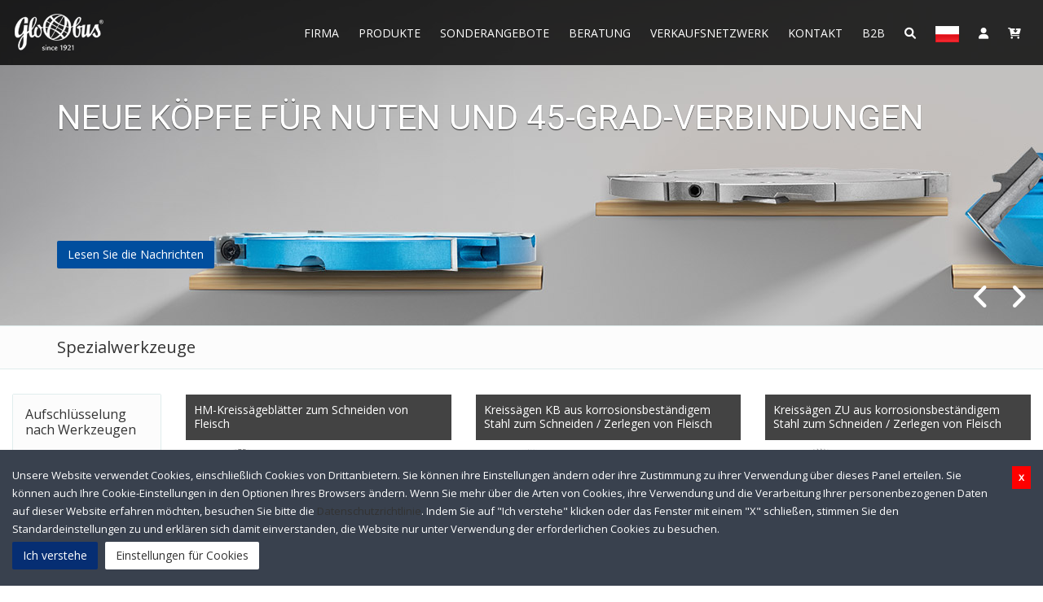

--- FILE ---
content_type: text/html; charset=UTF-8
request_url: https://de.globus-wapienica.eu/products/c166-spezialwerkzeuge
body_size: 14462
content:

<!DOCTYPE html>
<html>  
<head>
    <script src="https://www.googleoptimize.com/optimize.js?id=OPT-5QVNGCS"></script>
    <meta charset="utf-8">
    <meta name="viewport" content="width=device-width, initial-scale=1.0">
    <meta name="robots" content="index, follow">
    <title>Spezialwerkzeuge - Globus Wapienica</title>
        <meta name="description" content="GLOBUS - 104 lata doświadczenia w produkcji pił, noży, frezów, wierteł, brzeszczotów oraz narzędzi specjalistycznych dla przemysłu.">
    
    <!-- Essential styles -->
    <link rel="stylesheet" href="https://de.globus-wapienica.eu/assets/bootstrap/css/bootstrap.min.css" type="text/css">
    <link rel="stylesheet" href="https://de.globus-wapienica.eu/font-awesome/css/font-awesome.min.css" type="text/css">
	<link rel="stylesheet" href="https://de.globus-wapienica.eu/assets/fontawesome/css/all.min.css" type="text/css">
    <link rel="stylesheet" href="https://cdn.jsdelivr.net/npm/@fancyapps/ui@4.0/dist/fancybox.css" />
    <!-- Boomerang styles -->
    <link id="wpStylesheet" type="text/css" href="https://de.globus-wapienica.eu/css/theme.css" rel="stylesheet" media="screen">
	<link id="customcss" type="text/css" href="https://de.globus-wapienica.eu/css/custom.css" rel="stylesheet" media="screen">
	<link rel="stylesheet" href="https://de.globus-wapienica.eu/assets/owl-carousel/owl.carousel.css">
    <link rel="stylesheet" href="https://de.globus-wapienica.eu/assets/owl-carousel/owl.theme.css">
    <!-- Assets -->
    <link rel="stylesheet" href="https://de.globus-wapienica.eu/assets/sky-forms/css/sky-forms.css">
    <link rel="stylesheet" href="https://de.globus-wapienica.eu/assets/animate/animate.css">    
	<link rel="stylesheet" href="https://de.globus-wapienica.eu/assets/owl-carousel-2/assets/owl.carousel.css">

	<link href='https://fonts.googleapis.com/css?family=Open+Sans&subset=latin,cyrillic-ext,latin-ext,cyrillic' rel='stylesheet' type='text/css'>
	<link href='https://fonts.googleapis.com/css?family=Roboto&subset=latin,cyrillic-ext,latin-ext,cyrillic' rel='stylesheet' type='text/css'>


    <!--<script src="https://maps.googleapis.com/maps/api/js?key=AIzaSyC92X3RHuxu4qLkJWwTNkhilujdoAWlv64&amp;sensor=false">-->
    <!--<script src="https://maps.googleapis.com/maps/api/js?key=AIzaSyC92X3RHuxu4qLkJWwTNkhilujdoAWlv64">-->
    <script src="https://maps.googleapis.com/maps/api/js?key=AIzaSyDA2VNi-baPConRcIABNzMiOsvPBr-zBRo&amp;sensor=false">

    </script>
    <!-- Required JS -->
    <script src="https://de.globus-wapienica.eu/js/jquery.js"></script>
    <script src="https://de.globus-wapienica.eu/js/jquery-ui.min.js"></script>
    <script async src="https://www.googletagmanager.com/gtag/js?id=AW-17533319564"></script> <script> window.dataLayer = window.dataLayer || []; function gtag(){dataLayer.push(arguments);} gtag('js', new Date()); gtag('config', 'AW-17533319564'); </script>
    <script>
            $(window).resize(function(){
                   $(".pdialog").css({
			        left: ($(window).width() - $(".pdialog").outerWidth())/2,
			        top: (window.scrollY + ($(window).height() - $(".pdialog").outerHeight())/2)
			    });
            });

            $( ".pdialog-bg, .pdialogclose" ).click(function() {
              $(".pdialog").css("display", "none");
              $(".pdialog-bg" ).hide();
              $("body").css("overflow-y", "auto");
            });
            $( ".opener" ).click(function() {
              $(".pdialog").css("display", "none");
              $(".pdialog").find(".pdialogdesc").html($(this).find(".desc").html());
              $(".pdialog").find(".pdialogname").html($(this).find(".name").html());

              const div = document.querySelector(".pdialog");
              const rect = div.getBoundingClientRect();
              $(".pdialog").css({
			        left: ($(window).width() - $(".pdialog").outerWidth())/2,
			        top: (window.scrollY + ($(window).height() - $(".pdialog").outerHeight())/2)
			    });
              $(".pdialog" ).css("display", "block");
              $(".pdialog-bg" ).show();
              $("body").css("overflow-y", "hidden");
            });
    </script>

    <script type="text/javascript">
      $( document ).ready(function() {



        $(".menutop").click(function (e) {
            var id = $(this).data('id');
            var wasminus = $(this).find("i").hasClass("fa-minus");
            $(".menuchildren").css("display", "none");
            $(".menutop").find("i").removeClass("fa-minus").addClass("fa-plus");

            $("#menuchildren_"+id).css("display", "block");
            $(this).find("i").removeClass("fa-plus").addClass("fa-minus");

            if(wasminus) {
                $("#menuchildren_"+id).css("display", "none");
                $(this).find("i").removeClass("fa-minus").addClass("fa-plus");
            }

        });

        $("#distrib_zapytanie").click(function (e) {

            e.preventDefault();
            var zipcode = $("#userzipcode").val();


            if (zipcode != "") {

                var x = "";
                var y = "";


                var addr = "";
                //var geocoder: google.maps.Geocoder;

                addr = $("#userzipcode").val() + ' ' + $("#usercity").val();


                if (addr != "") {
                    var geocoder = new google.maps.Geocoder();

                    geocoder.geocode({'address': addr}, addAddressToMap2);




                } else {
                  return false
                }

            } else {

                $("#distrib").html('<span style="color:red;">Uzupełnij kod pocztowy</span>');
                return false;
            }
        });


        $("#loginbutton").click(function() {


                //var ind = $(this).attr("id");
                //index = ind.substring(ind.indexOf("_")+1);

                var login = $("#login").val();
                var password = $("#password").val();

                $.ajax({
                  url: "https://de.globus-wapienica.eu/jquery/login",
                  data: {"login": login, "password": password, "link" : "https://de.globus-wapienica.euproducts/c166-spezialwerkzeuge"}, //returns all cells' data
                  dataType: 'json',
                  type: 'POST',
                  success: function (res) {
                    if (res.result) {
                        window.location.replace('https://de.globus-wapienica.eu/products/c166-spezialwerkzeuge');
                    } else {
                        $("#loginalert").html("Sie sind nicht angemeldet");
                    }
                  },
                  error: function () {
                    $("#alert").html("WYSTĄPIŁ BŁĄD ZAPISU");
                  }
                });


                return false;
            });

            $("#logoutbutton").click(function() {


                $.ajax({
                  url: "https://de.globus-wapienica.eu/jquery/logout",
                  data: {"link" : "https://globus-wapienica.eu/products/c166-spezialwerkzeuge"}, //returns all cells' data
                  dataType: 'json',
                  type: 'POST',
                  success: function (res) {

                    if (res.result) {
                      window.location.replace('https://globus-wapienica.eu/products/c166-spezialwerkzeuge');
                    } else {

                    }

                  },
                  error: function () {

                        $("#alert").html("Error");

                  }
                });
                return false;
            });

            $("#cmdAsideMenu, #btnHideAsideMenu, .navbar-toggle-aside-menu").click(function(e){
                e.preventDefault();

                if($("#asideMenu").is(":visible")) {
                    $("#asideMenu").removeClass('animated bounceInRight');
                    $("#asideMenu").addClass('animated bounceOutRight');
                    $('#asideMenu').one('webkitAnimationEnd mozAnimationEnd MSAnimationEnd oanimationend animationend', function() {
                        $(this).hide();
                        $("#asideMenu").removeClass('animated bounceOutRight');
                    });
                }
                else{
                    $("#asideMenu").show().addClass('animated bounceInRight');
                }
                return false;
            });

            $("#btnHideAsideMenuMenu, .navbar-toggle-aside-menu-menu").click(function(e){
                e.preventDefault();

                if($("#asideMenuMenu").is(":visible")) {

                    $("#asideMenuMenu").removeClass('animated bounceInRight');
                    $("#asideMenuMenu").addClass('animated bounceOutRight');
                    $('#asideMenuMenu').one('webkitAnimationEnd mozAnimationEnd MSAnimationEnd oanimationend animationend', function() {
                        $(this).hide();
                        $("#asideMenuMenu").removeClass('animated bounceOutRight');
                    });
                }
                else{

                    $("#asideMenuMenu").show().addClass('animated bounceInRight');
                }
                return false;
            });

        });
    </script>


    
        <!-- Google Tag Manager -->
    <script>
        (function(w,d,s,l,i){w[l]=w[l]||[];w[l].push({'gtm.start':

        new Date().getTime(),event:'gtm.js'});var f=d.getElementsByTagName(s)[0],

        j=d.createElement(s),dl=l!='dataLayer'?'&l='+l:'';j.async=true;j.src=

        'https://www.googletagmanager.com/gtm.js?id='+i+dl;f.parentNode.insertBefore(j,f);

        })(window,document,'script','dataLayer','GTM-K5QTL28');
    </script>
    <!-- End Google Tag Manager -->
    
    <style>
        .cmstxt a:link, .cmstxt a:visited {color:#0066CC;}
        .cmstxt a:hover {color:#062E73;text-decoration:underline;}

        .footer a:link, .footer a:visited {color:#fff;}
        .footer a:hover {text-decoration:underline;}
        .cmstxt ul {
            list-style-type: square;
        }
        .cmstxt ul > li {
            margin-left:30px;
        }
        .cmstxt ol {
            list-style-type: decimal;
        }
        .cmstxt ol > li {
            margin-left:30px;
        }
        .cmstxt table td {
            line-height: 18px;
        }
        .cmstxt table td p {
            line-height: 18px;
        }

        .sidebarsubmenu > li > a { color:#aaa; !important; }
        .sidebarsubmenu > li > a:hover { color:#fff; !important; }

    .pdialog-bg {
      position: absolute;
      width: 100%;
      height: 100%;
      background-color: rgba(0,0,0,0.7);
      display: none;
      z-index: 2000;
      top: 0;
      left: 0;
    }
    .pdialog {
      display:none;
      border-radius: 6px;
      position: absolute;
      z-index: 99999;
      background-color: #39414E;
      max-width: 750px;
      width: 95%;
      margin: auto;
      padding: 20px;
      color: #fff;

      .input-container {
            width: 30px;
            float: left;
      }
      .text-container {
        span { display: block; }
      }

        .dialogfooter {
            margin-top: 20px;
        }
    }
    .cookieDiv {
        color: #fff;
        margin-bottom:5px;
        a { color: red; }
    }
    .pdialogclose {
        cursor: pointer;
    }
    </style>
<script>
    $(window).resize(function() {
           $(".pdialog").css({
            left: ($(window).width() - $(".pdialog").outerWidth())/2,
            top: (window.scrollY + ($(window).height() - $(".pdialog").outerHeight())/2)
        });
    });


    $(document).ready( function() {

        $( ".pdialog-bg, .pdialogclose" ).click(function() {
          $(".pdialog").css("display", "none");
          $(".pdialog-bg" ).hide();
          $("body").css("overflow-y", "auto");
        });

        $( ".opener" ).click(function() {

          // $(".pdialog").css("display", "none");
          // $(".pdialog").find(".pdialogdesc").html($(this).find(".desc").html());
          // $(".pdialog").find(".pdialogname").html($(this).find(".name").html());

          const div = document.querySelector(".pdialog");
          const rect = div.getBoundingClientRect();
          $(".pdialog").css({
                left: ($(window).width() - $(".pdialog").outerWidth())/2,
                top: (window.scrollY + ($(window).height() - $(".pdialog").outerHeight())/2)
            });
          $(".pdialog" ).css("display", "block");
          $(".pdialog-bg" ).show();
          $("body").css("overflow-y", "hidden");
        });
      //$(window).resize();
      //$(".pdialog").trigger("click");
    });


</script>
<!-- Meta Pixel Code -->
<script>
!function(f,b,e,v,n,t,s)
{if(f.fbq)return;n=f.fbq=function(){n.callMethod?
n.callMethod.apply(n,arguments):n.queue.push(arguments)};
if(!f._fbq)f._fbq=n;n.push=n;n.loaded=!0;n.version='2.0';
n.queue=[];t=b.createElement(e);t.async=!0;
t.src=v;s=b.getElementsByTagName(e)[0];
s.parentNode.insertBefore(t,s)}(window, document,'script',
'https://connect.facebook.net/en_US/fbevents.js');
fbq('init', '2106793469803333');
fbq('track', 'PageView');
</script>
<noscript><img height="1" width="1" style="display:none"
src="https://www.facebook.com/tr?id=2106793469803333&ev=PageView&noscript=1"
/></noscript>
<!-- End Meta Pixel Code -->
</head>
<body>
<div class="pdialog-bg">
</div>
<div class="pdialog">
    <div class="text-right pdialogclose" style="position: absolute; right:15px; background-color:#ff0000;padding:2px 8px 4px 8px;">x</div>
    <div class="pdialog-container">
        <div class="pdialogdesc">

            <div class="row">
                <div class="input-container col-xs-2">
                    <input id="necessary" type="checkbox" class="" name="necessary"  value="1" disabled checked="1">
                </div>
                <div class="text-container col-xs-10">
                    <span class="text-primary">Erforderliche Cookies (immer aktiv)</span>
                    <span>
                        Standardmäßig verwenden wir die notwendigen Cookies, um die korrekte Anzeige und Funktion der Website zu gewährleisten, die Sicherheit der Website zu gewährleisten und Fehler zu vermeiden. Sie können wichtige Cookies in den Optionen Ihres Webbrowsers deaktivieren.                    </span>
                </div>
            </div>

            <div class="row">
                <div class="input-container col-xs-2">
                    <input id="functional" type="checkbox" class="" name="functional"  value="1">
                </div>
                <div class="text-container col-xs-10">
                    <span class="text-primary">Funktionale Cookies </span>
                    <span>
                        Zusätzlich zu den notwendigen Cookies verwenden wir standardmäßig Cookies zur Unterstützung von Analysetools zur Messung der Anzahl der Besuche auf der Website und der Nutzeraktivitäten - Google Analytics. Sie können diese Cookies hier oder in den Optionen Ihres Browsers aktivieren oder deaktivieren.                    </span>
                </div>
            </div>

            <div class="row">
                <div class="input-container col-xs-2">
                    <input id="advertising" type="checkbox" class="" name="advertising"  value="1">
                </div>
                <div class="text-container col-xs-10">
                    <span class="text-primary">Werbe-Cookies</span>
                    <span>
                        Andere Arten von Cookies (z. B. Marketing- oder Social-Media-Cookies) oder andere Technologien, die die Effizienz steigern und die Personalisierung unserer Website und gezielte Werbung für Sie beeinflussen.                    </span>
                </div>
            </div>


        </div>
        <div class="dialogfooter">
            <div class="row">
                <div class="col-xs-12">
                    <a href="javascript:;" class="btn btn-default basic-cookies" style="margin-bottom:5px;">Ich speichere meine Cookie-Einstellungen</a>&nbsp;&nbsp;
                    <a href="javascript:;" class="btn btn-primary all-cookies" style="margin-bottom:5px;">Ich akzeptiere funktionale und Werbe-Cookies</a>
                </div>
            </div>
        </div>
    </div>
</div>



<!-- SLIDEBAR -->
<section id="asideMenu" class="aside-menu right">
    <form class="form-horizontal form-search">
        <div class="input-group">
            <span class="input-group-btn">
                <button id="btnHideAsideMenu" class="btn btn-close" type="button"><i class="fa-solid fa-xmark"></i></button>
            </span>
        </div>
    </form>
    
    <h5 class="side-section-title">Anmelden</h5>
    
    <div class="contact-info">
        
					
			<h5>Benutzer</h5>
			<p><input class="form-control" name="login" id="login" /></p>
			
			<h5>Passwort</h5>
			<p><input class="form-control" type="password" name="password" id="password" /></p>
			<a href="#" class="btn btn-primary" id="loginbutton">OK</a>
			
			
			<br /><br />
			<span id="loginalert" style="color:#f00;"></span>
			
		    </div>


	    
</section>




<!-- SLIDEBAR MENU -->
<section id="asideMenuMenu" class="aside-menu right">
        <form class="form-horizontal form-search">
        <div class="input-group">
            <span class="input-group-btn">
                <button id="btnHideAsideMenuMenu" class="btn btn-close" type="button"><i class="fa-solid fa-xmark"></i></button>
            </span>
        </div>
    </form>


    <form class="form-default form-horizontal p-15" method="get" action="https://de.globus-wapienica.eu/products">
        <div class="input-group">
            <input type="text" class="form-control" placeholder="gesuchter Ausdruck..." name="s" value="">
            <span class="input-group-btn">
                <button class="btn btn-primary" type="submit" style="border: 1px solid #062E73;">OK</button>
            </span>
        </div>
    </form>



    
                          <div style="width:100%;">
            <div style="float:left;">
                <h5 class="side-section-title"><a style="color:#fff;" href="/n19.aktualnosci.html">Firma</a></h5>
            </div>
            <div style="float:right;">
                        <a class="menutop" href="#" data-id="3" style="float:right;color:#fff;font-size:15px;padding-top:17px;margin-right:15px;"><i class="fa-solid fa-plus"></i></a>
            </div>
                      </div>
          <div class="clearfix"></div>
                
    
                        

                            <ul class="sidebarsubmenu menuchildren" style="margin-left:25px;display:none;" id="menuchildren_3">


            
            <li style="padding:4px 0;"><a tabindex="-1" href="https://de.globus-wapienica.eu/txt/14/geschftsprofil">Gesch&auml;ftsprofil</a></li>
                    
    
                        

            
            <li style="padding:4px 0;"><a tabindex="-1" href="https://de.globus-wapienica.eu/txt/15/qualittspolitik">Qualit&auml;tspolitik</a></li>
                    
    
                        

            
            <li style="padding:4px 0;"><a tabindex="-1" href="https://de.globus-wapienica.eu/txt/17/zertifikate-und-preise">Zertifikate und Preise</a></li>
                    
    
                        

            
            <li style="padding:4px 0;"><a tabindex="-1" href="/news">Nachrichten</a></li>
            
                </ul>


                    
    
                          <div style="width:100%;">
            <div style="float:left;">
                <h5 class="side-section-title"><a style="color:#fff;" href="/products">Produkte</a></h5>
            </div>
            <div style="float:right;">
                        <a class="menutop" href="#" data-id="24" style="float:right;color:#fff;font-size:15px;padding-top:17px;margin-right:15px;"><i class="fa-solid fa-plus"></i></a>
            </div>
                      </div>
          <div class="clearfix"></div>
                
    
                        

                            <ul class="sidebarsubmenu menuchildren" style="margin-left:25px;display:none;" id="menuchildren_24">


            
            <li style="padding:4px 0;"><a tabindex="-1" href="/products">Unterscheidung nach Werkzeugen</a></li>
                    
    
                        

            
            <li style="padding:4px 0;"><a tabindex="-1" href="/products?catType=2">Unterscheidung nach Anwendung</a></li>
                    
    
                        

            
            <li style="padding:4px 0;"><a tabindex="-1" href="/txt/27/scharfen-und-instandsetzung-von-werkzeugen">Dienstleistungen</a></li>
                    
    
                        

            
            <li style="padding:4px 0;"><a tabindex="-1" href="/products/promo">Sonderangebote</a></li>
                    
    
                        

            
            <li style="padding:4px 0;"><a tabindex="-1" href="https://de.globus-wapienica.eu/txt/30/zertifikate">Zertifikate</a></li>
                    
    
                        

            
            <li style="padding:4px 0;"><a tabindex="-1" href="/products/new">Neue Produkte</a></li>
                    
    
                        

            
            <li style="padding:4px 0;"><a tabindex="-1" href="/products/bestsellers">Bestseller</a></li>
            
                </ul>


                    
    
                          <div style="width:100%;">
            <div style="float:left;">
                <h5 class="side-section-title"><a style="color:#fff;" href="/products/promo">Sonderangebote</a></h5>
            </div>
            <div style="float:right;">
                      </div>
          <div class="clearfix"></div>
                
    
                          <div style="width:100%;">
            <div style="float:left;">
                <h5 class="side-section-title"><a style="color:#fff;" href="/txt/32/technische-handelsberater">Beratung</a></h5>
            </div>
            <div style="float:right;">
                        <a class="menutop" href="#" data-id="31" style="float:right;color:#fff;font-size:15px;padding-top:17px;margin-right:15px;"><i class="fa-solid fa-plus"></i></a>
            </div>
                      </div>
          <div class="clearfix"></div>
                
    
                        

                            <ul class="sidebarsubmenu menuchildren" style="margin-left:25px;display:none;" id="menuchildren_31">


            
            <li style="padding:4px 0;"><a tabindex="-1" href="https://de.globus-wapienica.eu/txt/32/technische-handelsberater">Technische Handelsberater</a></li>
                    
    
                        

            
            <li style="padding:4px 0;"><a tabindex="-1" href="https://de.globus-wapienica.eu/txt/33/werkzeugauswahl">Werkzeugauswahl</a></li>
                    
    
                        

            
            <li style="padding:4px 0;"><a tabindex="-1" href="https://de.globus-wapienica.eu/txt/100/reklamationen">Reklamationen</a></li>
            
                </ul>


                    
    
                          <div style="width:100%;">
            <div style="float:left;">
                <h5 class="side-section-title"><a style="color:#fff;" href="/distributors">Verkaufsnetzwerk</a></h5>
            </div>
            <div style="float:right;">
                        <a class="menutop" href="#" data-id="13" style="float:right;color:#fff;font-size:15px;padding-top:17px;margin-right:15px;"><i class="fa-solid fa-plus"></i></a>
            </div>
                      </div>
          <div class="clearfix"></div>
                
    
                        

                            <ul class="sidebarsubmenu menuchildren" style="margin-left:25px;display:none;" id="menuchildren_13">


            
            <li style="padding:4px 0;"><a tabindex="-1" href="https://de.globus-wapienica.eu/txt/76/exportabteilung">Exportabteilung</a></li>
                    
    
                        

            
            <li style="padding:4px 0;"><a tabindex="-1" href="/distributors">Händler</a></li>
                    
    
                        

            
            <li style="padding:4px 0;"><a tabindex="-1" href="https://de.globus-wapienica.eu/txt/128/lieferungskosten-und-methoden">Lieferungskosten und -methoden</a></li>
            
                </ul>


                    
    
                          <div style="width:100%;">
            <div style="float:left;">
                <h5 class="side-section-title"><a style="color:#fff;" href="/txt/36/kontaktdaten">Kontakt</a></h5>
            </div>
            <div style="float:right;">
                        <a class="menutop" href="#" data-id="7" style="float:right;color:#fff;font-size:15px;padding-top:17px;margin-right:15px;"><i class="fa-solid fa-plus"></i></a>
            </div>
                      </div>
          <div class="clearfix"></div>
                
    
                        

                            <ul class="sidebarsubmenu menuchildren" style="margin-left:25px;display:none;" id="menuchildren_7">


            
            <li style="padding:4px 0;"><a tabindex="-1" href="https://de.globus-wapienica.eu/txt/36/kontaktdaten">Kontaktdaten</a></li>
                    
    
                        

            
            <li style="padding:4px 0;"><a tabindex="-1" href="https://de.globus-wapienica.eu/enquiry/37/kontaktformular">Kontaktformular</a></li>
                    
    
                        

            
            <li style="padding:4px 0;"><a tabindex="-1" href="https://de.globus-wapienica.eu/txt/38/vorstand-und-management">Vorstand und Management</a></li>
                    
    
                        

            
            <li style="padding:4px 0;"><a tabindex="-1" href="https://de.globus-wapienica.eu/txt/39/produktmanager">Produktmanager</a></li>
                    
    
                        

            
            <li style="padding:4px 0;"><a tabindex="-1" href="https://de.globus-wapienica.eu/txt/40/kundenbetreuungsabteilung-inlandsverkauf">Kundenbetreuungsabteilung / Inlandsverkauf</a></li>
                    
    
                        

            
            <li style="padding:4px 0;"><a tabindex="-1" href="https://de.globus-wapienica.eu/txt/41/partnergeschaeft-kundenbetreuungsabteilung">Partnergeschäft / Kundenbetreuungsabteilung</a></li>
                    
    
                        

            
            <li style="padding:4px 0;"><a tabindex="-1" href="https://de.globus-wapienica.eu/txt/42/exportabteilung">Exportabteilung</a></li>
                    
    
                        

            
            <li style="padding:4px 0;"><a tabindex="-1" href="https://de.globus-wapienica.eu/txt/43/lager-und-spedition">Lager und Spedition</a></li>
                    
    
                        

            
            <li style="padding:4px 0;"><a tabindex="-1" href="https://de.globus-wapienica.eu/txt/44/pressroom">Pressroom</a></li>
            
                </ul>


                    
        <div style="width:100%;">
            <div style="float:left;">
                <h5 class="side-section-title"><a style="color:#fff;" href="https://b2b.globus-wapienica.eu/Portal/" target="_blank">B2B</a></h5>
            </div>
    </div>
    <div class="clearfix"></div>


    <h5 class="side-section-title">Sprache wählen</h5>



    <ul class="sidebarsubmenu" style="margin-left:25px;">
        <li style="padding:4px 0;">
                            <a tabindex="-1" href="https://globus-wapienica.eu/">Polski</a>
                    </li>
        <li style="padding:4px 0;">
                            <a tabindex="-1" href="https://globus-wapienica.com/">English</a>
                    </li>
        <li style="padding:4px 0;">
                            <a tabindex="-1" href="https://ru.globus-wapienica.eu/">Pусский</a>
                    </li>
        <li style="padding:4px 0;">
                            Deutsch
                    </li>
    </ul>


</section>


<!-- MAIN WRAPPER -->
<div class="body-wrap">



<div id="divHeaderWrapper">
	<header id="myHeader" class="header-alpha header-cover">
	
	
	<div class="navbar navbar-wp mega-nav navcustom" role="navigation" data-spy="affix" data-offset-top="63" >
			
			<div class="container-fluid">
				<div class="navbar-header">
					
					<a href="https://de.globus-wapienica.eu/basket">
					<button type="button" class="navbar-toggle">
						<i class="fa-solid fa-cart-arrow-down" style="color:#fff;"></i>
					</button>
					</a>
					<button type="button" class="navbar-toggle navbar-toggle-aside-menu">
						<i class="fa fa-user icon-custom" style="color:#fff;"></i>
					</button>
					<button type="button" class="navbar-toggle navbar-toggle-aside-menu-menu"   >
						<i class="fa fa-bars icon-custom" style="color:#fff;"></i>
					</button>

					<a class="navbar-brand" href="https://de.globus-wapienica.eu/" title="" >
												<img src="https://de.globus-wapienica.eu/templates/images/bg_top_new.png" alt="" style="padding-top:10px;">
					</a>
				</div>
				
				<div class="navbar-collapse collapse">
					

					<ul class="nav navbar-nav navbar-right" style="background:none;">

						

                            
                                                                                                    <li class="dropdown">
                                    <a class="allowclick dropdown-toggle " data-toggle="dropdown" href="/n19.aktualnosci.html" >Firma</a>
                                                                


                                                                
                                                                                                

                                                                            <ul class="dropdown-menu">


                                    
                                    <li><a tabindex="-1" href="https://de.globus-wapienica.eu/txt/14/geschftsprofil">Gesch&auml;ftsprofil</a></li>
                                                                    


                                                                
                                                                                                

                                    
                                    <li><a tabindex="-1" href="https://de.globus-wapienica.eu/txt/15/qualittspolitik">Qualit&auml;tspolitik</a></li>
                                                                    


                                                                
                                                                                                

                                    
                                    <li><a tabindex="-1" href="https://de.globus-wapienica.eu/txt/17/zertifikate-und-preise">Zertifikate und Preise</a></li>
                                                                    


                                                                
                                                                                                

                                    
                                    <li><a tabindex="-1" href="/news">Nachrichten</a></li>
                                    
                                        </ul>


                                                                    


                                                                    </li>
                                                                
                                                                                                    <li class="dropdown">
                                    <a class="allowclick dropdown-toggle " data-toggle="dropdown" href="/products" >Produkte</a>
                                                                


                                                                
                                                                                                

                                                                            <ul class="dropdown-menu">


                                    
                                    <li><a tabindex="-1" href="/products">Unterscheidung nach Werkzeugen</a></li>
                                                                    


                                                                
                                                                                                

                                    
                                    <li><a tabindex="-1" href="/products?catType=2">Unterscheidung nach Anwendung</a></li>
                                                                    


                                                                
                                                                                                

                                    
                                    <li><a tabindex="-1" href="/txt/27/scharfen-und-instandsetzung-von-werkzeugen">Dienstleistungen</a></li>
                                                                    


                                                                
                                                                                                

                                    
                                    <li><a tabindex="-1" href="/products/promo">Sonderangebote</a></li>
                                                                    


                                                                
                                                                                                

                                    
                                    <li><a tabindex="-1" href="https://de.globus-wapienica.eu/txt/30/zertifikate">Zertifikate</a></li>
                                                                    


                                                                
                                                                                                

                                    
                                    <li><a tabindex="-1" href="/products/new">Neue Produkte</a></li>
                                                                    


                                                                
                                                                                                

                                    
                                    <li><a tabindex="-1" href="/products/bestsellers">Bestseller</a></li>
                                    
                                        </ul>


                                                                    


                                                                    </li>
                                                                
                                                                                                    <li class="dropdown">
                                    <a class="allowclick dropdown-form-toggle" data-toggle="dropdown" href="/products/promo" >Sonderangebote</a>
                                                                


                                                                    </li>
                                                                
                                                                                                    <li class="dropdown">
                                    <a class="allowclick dropdown-toggle " data-toggle="dropdown" href="/txt/32/technische-handelsberater" >Beratung</a>
                                                                


                                                                
                                                                                                

                                                                            <ul class="dropdown-menu">


                                    
                                    <li><a tabindex="-1" href="https://de.globus-wapienica.eu/txt/32/technische-handelsberater">Technische Handelsberater</a></li>
                                                                    


                                                                
                                                                                                

                                    
                                    <li><a tabindex="-1" href="https://de.globus-wapienica.eu/txt/33/werkzeugauswahl">Werkzeugauswahl</a></li>
                                                                    


                                                                
                                                                                                

                                    
                                    <li><a tabindex="-1" href="https://de.globus-wapienica.eu/txt/100/reklamationen">Reklamationen</a></li>
                                    
                                        </ul>


                                                                    


                                                                    </li>
                                                                
                                                                                                    <li class="dropdown">
                                    <a class="allowclick dropdown-toggle " data-toggle="dropdown" href="/distributors" >Verkaufsnetzwerk</a>
                                                                


                                                                
                                                                                                

                                                                            <ul class="dropdown-menu">


                                    
                                    <li><a tabindex="-1" href="https://de.globus-wapienica.eu/txt/76/exportabteilung">Exportabteilung</a></li>
                                                                    


                                                                
                                                                                                

                                    
                                    <li><a tabindex="-1" href="/distributors">Händler</a></li>
                                                                    


                                                                
                                                                                                

                                    
                                    <li><a tabindex="-1" href="https://de.globus-wapienica.eu/txt/128/lieferungskosten-und-methoden">Lieferungskosten und -methoden</a></li>
                                    
                                        </ul>


                                                                    


                                                                    </li>
                                                                
                                                                                                    <li class="dropdown">
                                    <a class="allowclick dropdown-toggle " data-toggle="dropdown" href="/txt/36/kontaktdaten" >Kontakt</a>
                                                                


                                                                
                                                                                                

                                                                            <ul class="dropdown-menu">


                                    
                                    <li><a tabindex="-1" href="https://de.globus-wapienica.eu/txt/36/kontaktdaten">Kontaktdaten</a></li>
                                                                    


                                                                
                                                                                                

                                    
                                    <li><a tabindex="-1" href="https://de.globus-wapienica.eu/enquiry/37/kontaktformular">Kontaktformular</a></li>
                                                                    


                                                                
                                                                                                

                                    
                                    <li><a tabindex="-1" href="https://de.globus-wapienica.eu/txt/38/vorstand-und-management">Vorstand und Management</a></li>
                                                                    


                                                                
                                                                                                

                                    
                                    <li><a tabindex="-1" href="https://de.globus-wapienica.eu/txt/39/produktmanager">Produktmanager</a></li>
                                                                    


                                                                
                                                                                                

                                    
                                    <li><a tabindex="-1" href="https://de.globus-wapienica.eu/txt/40/kundenbetreuungsabteilung-inlandsverkauf">Kundenbetreuungsabteilung / Inlandsverkauf</a></li>
                                                                    


                                                                
                                                                                                

                                    
                                    <li><a tabindex="-1" href="https://de.globus-wapienica.eu/txt/41/partnergeschaeft-kundenbetreuungsabteilung">Partnergeschäft / Kundenbetreuungsabteilung</a></li>
                                                                    


                                                                
                                                                                                

                                    
                                    <li><a tabindex="-1" href="https://de.globus-wapienica.eu/txt/42/exportabteilung">Exportabteilung</a></li>
                                                                    


                                                                
                                                                                                

                                    
                                    <li><a tabindex="-1" href="https://de.globus-wapienica.eu/txt/43/lager-und-spedition">Lager und Spedition</a></li>
                                                                    


                                                                
                                                                                                

                                    
                                    <li><a tabindex="-1" href="https://de.globus-wapienica.eu/txt/44/pressroom">Pressroom</a></li>
                                    
                                        </ul>


                                                                    


                                                                    </li>
                                                                                        
                        <li class="dropdown">
							<a href="https://b2b.globus-wapienica.eu/Portal/" target="_blank" class="dropdown-form-toggle" title="B2B">
                                B2B
							</a>
						</li>

                        <li class="dropdown dropdown-search animate-click" style="z-index:500;">

                            <a href="#" class="" data-toggle="dropdown"><i class="fa fa-search"></i></a>

                            <ul class="dropdown-menu dropdown-menu-search animate-wr" style="border:none !important;">
                                <li id="dropdownForm">
                                    <div class="dropdown-form">
                                        <form class="form-default form-horizontal p-15" method="get" action="https://de.globus-wapienica.eu/products">
                                            <div class="input-group">
                                                <input type="text" class="form-control" placeholder="gesuchter Ausdruck..." name="s" value="">
                                                <span class="input-group-btn">
													<button class="btn btn-primary" type="submit">OK</button>
												</span>
                                            </div>
                                        </form>
                                    </div>
                                </li>
                            </ul>

                        </li>


                        <li class="dropdown">
                            <a href="https://de.globus-wapienica.eu/products" class="dropdown-toggle" data-toggle="dropdown"><img src="https://www.globus-wapienica.eu/templates/images/fl_pl.png" style="width:29px;height:20px;" border="0"></a>
                            <ul class="dropdown-menu">
                                <li>
                                    <a tabindex="-1" href="https://globus-wapienica.eu/">Polski</a>
                                </li>
                                <li>
                                    <a tabindex="-1" href="https://globus-wapienica.com/">English</a>
                                </li>
                                <li>
                                    <a tabindex="-1" href="https://ru.globus-wapienica.eu/">Pусский</a>
                                </li>
                                <li>
                                    <a tabindex="-1" href="https://de.globus-wapienica.eu/">Deutsch</a>
                                </li>
                            </ul>
                        </li>

						<li class="dropdown">
							<a href="#" id="cmdAsideMenu" class="dropdown-form-toggle" title="Anmelden">
								<i class="fa fa-user"></i>
							</a>
						</li>
                        <li class="dropdown">
							<a href="https://de.globus-wapienica.eu/basket"class="dropdown-form-toggle" title="Bestellung">
                                <i class="fa-solid fa-cart-arrow-down"></i>
							</a>
						</li>
					</ul>
				   
				</div>
			</div>
		</div>
	
	
	
	</header>
</div>



    



        <section id="headerCarousel" class="carousel carousel-header carousel-header-small bg-white bb " data-ride="carousel">

            <div class="carousel-nav">
                <a data-slide="prev" class="left" href="#headerCarousel"><i class="fa fa-angle-left"></i></a>
                <a data-slide="next" class="right" href="#headerCarousel"><i class="fa fa-angle-right"></i></a>
            </div>

            <div class="carousel-inner">



                
                    
                    

                        <div class="item active" style="background-image:url(https://globus-wapienica.eu/entityfiles/pictures/flash_images_top_new_small_lang/pic2/12.jpg);">
                            <div class="container" style="text-align:left;height:100%;position: relative;">
                                <div class="crhcont">
                                    <div class="row">
                                        <div class="col-xs-12">

                                            
                                            <h3 style="">
                                                NEUE KÖPFE FÜR NUTEN UND 45-GRAD-VERBINDUNGEN                                            </h3>
                                            

                                        </div>
                                    </div>
                                </div>
										                            
                                    <div style="position: absolute;bottom:70px;left:0px;;padding:0 15px;">
                                        <div class="button" style="width:100%;text-align:left;">
                                            <a href="https://de.globus-wapienica.eu/products/new" target="_blank" class="btn btn-primary" style="max-width:200px !important;background-color:#004e9e !important;">Lesen Sie die Nachrichten</a>
                                        </div>
                                    </div>
	                                                        </div>
                        </div>
                    
                
                    
                    

                        <div class="item " style="background-image:url(https://globus-wapienica.eu/entityfiles/pictures/flash_images_top_new_small_lang/pic2/13.jpg);">
                            <div class="container" style="text-align:left;height:100%;position: relative;">
                                <div class="crhcont">
                                    <div class="row">
                                        <div class="col-xs-12">

                                            
                                            <h3 style="">
                                                Neuer GO Cleaner+ flüssig - TESTEN SIE IHRE WIRKSAMKEIT !!!                                            </h3>
                                            

                                        </div>
                                    </div>
                                </div>
										                            
                                    <div style="position: absolute;bottom:70px;left:0px;;padding:0 15px;">
                                        <div class="button" style="width:100%;text-align:left;">
                                            <a href="https://de.globus-wapienica.eu/products/p-364/go-cleaner-fluessigkeit-zum-waschen-und-reinigen-von-werkzeugen-und-maschinen" target="_blank" class="btn btn-primary" style="max-width:200px !important;background-color:#004e9e !important;">MEHR</a>
                                        </div>
                                    </div>
	                                                        </div>
                        </div>
                    
                
                    
                    

                        <div class="item " style="background-image:url(https://globus-wapienica.eu/entityfiles/pictures/flash_images_top_new_small_lang/pic2/3.jpg);">
                            <div class="container" style="text-align:left;height:100%;position: relative;">
                                <div class="crhcont">
                                    <div class="row">
                                        <div class="col-xs-12">

                                            
                                            <h3 style="">
                                                DIE GEHÄRTETE SCHEIBE IST DAS HERZ JEDER SÄGE                                            </h3>
                                            

                                        </div>
                                    </div>
                                </div>
								                            </div>
                        </div>
                    
                
                    
                    

                        <div class="item " style="background-image:url(https://globus-wapienica.eu/entityfiles/pictures/flash_images_top_new_small_lang/pic2/6.jpg);">
                            <div class="container" style="text-align:left;height:100%;position: relative;">
                                <div class="crhcont">
                                    <div class="row">
                                        <div class="col-xs-12">

                                            
                                            <h3 style="">
                                                UNS IST DIE SICHERHEIT VON KUNDEN UND MITARBEITERN ANGEMESSEN                                            </h3>
                                            

                                        </div>
                                    </div>
                                </div>
										                            
                                    <div style="position: absolute;bottom:70px;left:0px;;padding:0 15px;">
                                        <div class="button" style="width:100%;text-align:left;">
                                            <a href="/txt/17/zertifikate-und-preise" class="btn btn-primary" style="max-width:200px !important;background-color:green !important;">mehr</a>
                                        </div>
                                    </div>
	                                                        </div>
                        </div>
                    
                
                    
                    

                        <div class="item " style="background-image:url(https://globus-wapienica.eu/entityfiles/pictures/flash_images_top_new_small_lang/pic2/9.jpg);">
                            <div class="container" style="text-align:left;height:100%;position: relative;">
                                <div class="crhcont">
                                    <div class="row">
                                        <div class="col-xs-12">

                                            
                                            <h3 style="">
                                                SCHÄRFEN OHNE KOMPROMISSE                                            </h3>
                                            

                                        </div>
                                    </div>
                                </div>
								                            </div>
                        </div>
                    
                
            </div>


        </section>

    

			
<!-- MAIN CONTENT -->
<div class="pg-opt">
    <div class="container">
        <div class="row">
            <div class="col-md-12">
				                <h1>Spezialwerkzeuge</h1>
            </div>
        </div>
    </div>
</div>

<section class="slice bg-white">
    <div class="wp-section">
        <div class="container-fluid">
            <div class="row">
                <div class="col-sm-3 col-md-3 col-lg-2 hidden-xs">

                    <div class="row">
                        <div class="col-xs-12">
							<div class="panel panel-default panel-sidebar-1">

    
    <div class="panel-heading"><h2>Aufschlüsselung nach Werkzeugen</h2></div>
    <ul class="categories no-border">
	    		
            <li class="catcol2 lev_0 "><a href="https://de.globus-wapienica.eu/products/c163-werkzeuge-fuer-holz-und-holzwerkstoffe" hidefocus="true" style="outline: none;">Werkzeuge für Holz und Holzwerkstoffe</a></li>
		
            <li class="catcol lev_0 "><a href="https://de.globus-wapienica.eu/products/c282-werkzeuge-fuer-aluminium-staehle-metalle-kunststoffe-und-verbundwerkstoffe" hidefocus="true" style="outline: none;">Werkzeuge für Aluminium, Stähle, Metalle, Kunststoffe und Verbundwerkstoffe</a></li>
		
            <li class="catcol3 lev_0 "><a href="https://de.globus-wapienica.eu/products/c165-elektrowerkzeuge-handwerkzeuge" hidefocus="true" style="outline: none;">Elektrowerkzeuge, Handwerkzeuge</a></li>
		
            <li class="catcol4 lev_0 actcol4"><a href="https://de.globus-wapienica.eu/products/c166-spezialwerkzeuge" hidefocus="true" style="outline: none;">Spezialwerkzeuge</a></li>
		
            <li class="catcol4 lev_1 "><a href="https://de.globus-wapienica.eu/products/c203-fleischschneidesaegen" hidefocus="true" style="outline: none;">Fleischschneidesägen</a></li>
		
            <li class="catcol4 lev_1 "><a href="https://de.globus-wapienica.eu/products/c260-bandsaegen-zum-schneiden-von-fleisch" hidefocus="true" style="outline: none;">Bandsägen zum Schneiden von Fleisch</a></li>
		
            <li class="catcol1 lev_0 "><a href="https://de.globus-wapienica.eu/products/c247-glotech-werkzeuge" hidefocus="true" style="outline: none;">GLOTECH Werkzeuge</a></li>
		    </ul>
</div>


<div class="sidebar">
</div>                        </div>
                    </div>



					                        <br /><br />
                        <div class="row">
                            <div class="col-sm-12">


                                <div class="panel panel-default panel-sidebar-1">
                                    <div class="panel-heading"><h2>In diesem Teil der Webseite</h2></div>
                                    <ul class="categories no-border">

										

											                                            <li class=""><a href="/products">Unterscheidung nach Werkzeugen</a></li>

										

											                                            <li class=""><a href="/products?catType=2">Unterscheidung nach Anwendung</a></li>

										

											                                            <li class=""><a href="/txt/27/scharfen-und-instandsetzung-von-werkzeugen">Dienstleistungen</a></li>

										

											                                            <li class=""><a href="/products/promo">Sonderangebote</a></li>

										

											                                            <li class=""><a href="https://de.globus-wapienica.eu/txt/30/zertifikate">Zertifikate</a></li>

										

											                                            <li class=""><a href="/products/new">Neue Produkte</a></li>

										

											                                            <li class=""><a href="/products/bestsellers">Bestseller</a></li>

										

                                    </ul>
                                </div>

                            </div>
                        </div>
					                </div>

                <div class="col-sm-9 col-md-9 col-lg-10">

					
					
	                
                    <div class="row">
                        <div class="col-sm-12 text-right">
							                        </div>
                        <!-- Product list -->

						
        
        <div class="col-sm-6 col-md-6 col-lg-4">
            <div class="wp-block product">
                <div class="row" style="margin:0px !important;">

                    <a href="https://de.globus-wapienica.eu/products/p-333/hm-kreissaegeblaetter-zum-schneiden-von-fleisch">
                    <div class="col-xs-12" style="margin:0px;padding:0px;">
                        <div style="background:#434343;color:#fff;margin:0px;float:left;width:100%;min-height:56px;">

                            <h2 class="product-title">HM-Kreissägeblätter zum Schneiden von Fleisch</h2>
                        </div>
                    </div>

                    <div class="col-xs-5">
                        <figure style="margin-top:10px;border-bottom:none;">
                            <img alt="HM-Kreissägeblätter zum Schneiden von Fleisch" src="https://de.globus-wapienica.eu/images_products/images/med_199.10_PS710_01pic.jpg" class="img-responsive img-center" style="width:80%;">
                        </figure>

                    </div>

                    <div class="col-xs-7" style="margin-top:10px;">
                        <div style="width:100%;">
                            <span class="price pull-left" style="width:100%;">PS710</span>

                                                    </div>
                        <div class="clearfix"></div>
                        <p style="line-height:17px;">
                        Schneiden von mittelgroßen Schweinen, insbesondere von Schweinen und Sauen, Vierteln der Schweinehälften, Trennen der Lenden vom Hinterviertel                        </p>
                    </div>

                    <div class="col-xs-12" style="">
                        <div class="text-right" style="margin-bottom:5px;height:18px;">

                                                                                                                    <span class="label label-default llgray">Neuer Index</span>
                                                                                </div>

                    </div>
                    </a>

                </div>

            </div>

        </div>
                    
        <div class="col-sm-6 col-md-6 col-lg-4">
            <div class="wp-block product">
                <div class="row" style="margin:0px !important;">

                    <a href="https://de.globus-wapienica.eu/products/p-334/kreissaegen-kb-aus-korrosionsbestaendigem-stahl-zum-schneiden-zerlegen-von-fleisch">
                    <div class="col-xs-12" style="margin:0px;padding:0px;">
                        <div style="background:#434343;color:#fff;margin:0px;float:left;width:100%;min-height:56px;">

                            <h2 class="product-title">Kreissägen KB aus korrosionsbeständigem Stahl zum Schneiden / Zerlegen von Fleisch</h2>
                        </div>
                    </div>

                    <div class="col-xs-5">
                        <figure style="margin-top:10px;border-bottom:none;">
                            <img alt="Kreissägen KB aus korrosionsbeständigem Stahl zum Schneiden / Zerlegen von Fleisch" src="https://de.globus-wapienica.eu/images_products/images/med_199.20_PT300_01pic.jpg" class="img-responsive img-center" style="width:80%;">
                        </figure>

                    </div>

                    <div class="col-xs-7" style="margin-top:10px;">
                        <div style="width:100%;">
                            <span class="price pull-left" style="width:100%;">PT300</span>

                                                    </div>
                        <div class="clearfix"></div>
                        <p style="line-height:17px;">
                        Schneiden von mittelgroßen Schweinen, insbesondere von Schweinen und Sauen, Vierteln der Schweinehälften, Trennen der Lenden vom Hinterviertel                        </p>
                    </div>

                    <div class="col-xs-12" style="">
                        <div class="text-right" style="margin-bottom:5px;height:18px;">

                                                                                                                    <span class="label label-default llgray">Neuer Index</span>
                                                                                </div>

                    </div>
                    </a>

                </div>

            </div>

        </div>
                            <div class="clearfix visible-sm hidden-lg"></div>
            
        <div class="col-sm-6 col-md-6 col-lg-4">
            <div class="wp-block product">
                <div class="row" style="margin:0px !important;">

                    <a href="https://de.globus-wapienica.eu/products/p-335/kreissaegen-zu-aus-korrosionsbestaendigem-stahl-zum-schneiden-zerlegen-von-fleisch">
                    <div class="col-xs-12" style="margin:0px;padding:0px;">
                        <div style="background:#434343;color:#fff;margin:0px;float:left;width:100%;min-height:56px;">

                            <h2 class="product-title">Kreissägen ZU aus korrosionsbeständigem Stahl zum Schneiden / Zerlegen von Fleisch</h2>
                        </div>
                    </div>

                    <div class="col-xs-5">
                        <figure style="margin-top:10px;border-bottom:none;">
                            <img alt="Kreissägen ZU aus korrosionsbeständigem Stahl zum Schneiden / Zerlegen von Fleisch" src="https://de.globus-wapienica.eu/images_products/images/med_199.21_PT310_01pic.jpg" class="img-responsive img-center" style="width:80%;">
                        </figure>

                    </div>

                    <div class="col-xs-7" style="margin-top:10px;">
                        <div style="width:100%;">
                            <span class="price pull-left" style="width:100%;">PT310</span>

                                                    </div>
                        <div class="clearfix"></div>
                        <p style="line-height:17px;">
                        Schneiden von mittelgroßen Schweinen, insbesondere von Schweinen und Sauen, Vierteln der Schweinehälften, Trennen der Lenden vom Hinterviertel                        </p>
                    </div>

                    <div class="col-xs-12" style="">
                        <div class="text-right" style="margin-bottom:5px;height:18px;">

                                                                                                                    <span class="label label-default llgray">Neuer Index</span>
                                                                                </div>

                    </div>
                    </a>

                </div>

            </div>

        </div>
                    <div class="clearfix hidden-md hidden-sm"></div>
                    
        <div class="col-sm-6 col-md-6 col-lg-4">
            <div class="wp-block product">
                <div class="row" style="margin:0px !important;">

                    <a href="https://de.globus-wapienica.eu/products/p-336/kreissaegen-zw-aus-korrosionsbestaendigem-stahl-zum-schneiden-zerlegen-von-fleisch">
                    <div class="col-xs-12" style="margin:0px;padding:0px;">
                        <div style="background:#434343;color:#fff;margin:0px;float:left;width:100%;min-height:56px;">

                            <h2 class="product-title">Kreissägen ZW aus korrosionsbeständigem Stahl zum Schneiden / Zerlegen von Fleisch</h2>
                        </div>
                    </div>

                    <div class="col-xs-5">
                        <figure style="margin-top:10px;border-bottom:none;">
                            <img alt="Kreissägen ZW aus korrosionsbeständigem Stahl zum Schneiden / Zerlegen von Fleisch" src="https://de.globus-wapienica.eu/images_products/images/med_199.22_PT320_01pic.jpg" class="img-responsive img-center" style="width:80%;">
                        </figure>

                    </div>

                    <div class="col-xs-7" style="margin-top:10px;">
                        <div style="width:100%;">
                            <span class="price pull-left" style="width:100%;">PT320</span>

                                                    </div>
                        <div class="clearfix"></div>
                        <p style="line-height:17px;">
                        Schneiden von mittelgroßen Schweinen, insbesondere von Schweinen und Sauen, Vierteln der Schweinehälften, Trennen der Lenden vom Hinterviertel                        </p>
                    </div>

                    <div class="col-xs-12" style="">
                        <div class="text-right" style="margin-bottom:5px;height:18px;">

                                                                                                                    <span class="label label-default llgray">Neuer Index</span>
                                                                                </div>

                    </div>
                    </a>

                </div>

            </div>

        </div>
                            <div class="clearfix visible-sm hidden-lg"></div>
            
        <div class="col-sm-6 col-md-6 col-lg-4">
            <div class="wp-block product">
                <div class="row" style="margin:0px !important;">

                    <a href="https://de.globus-wapienica.eu/products/p-337/kreissaegen-zz-aus-korrosionsbestaendigem-stahl-zum-schneiden-zerlegen-von-fleisch">
                    <div class="col-xs-12" style="margin:0px;padding:0px;">
                        <div style="background:#434343;color:#fff;margin:0px;float:left;width:100%;min-height:56px;">

                            <h2 class="product-title">Kreissägen ZZ aus korrosionsbeständigem Stahl zum Schneiden / Zerlegen von Fleisch</h2>
                        </div>
                    </div>

                    <div class="col-xs-5">
                        <figure style="margin-top:10px;border-bottom:none;">
                            <img alt="Kreissägen ZZ aus korrosionsbeständigem Stahl zum Schneiden / Zerlegen von Fleisch" src="https://de.globus-wapienica.eu/images_products/images/med_199.23_PT330_01pic.jpg" class="img-responsive img-center" style="width:80%;">
                        </figure>

                    </div>

                    <div class="col-xs-7" style="margin-top:10px;">
                        <div style="width:100%;">
                            <span class="price pull-left" style="width:100%;">PT330</span>

                                                    </div>
                        <div class="clearfix"></div>
                        <p style="line-height:17px;">
                        Schneiden von mittelgroßen Schweinen, insbesondere von Schweinen und Sauen, Vierteln der Schweinehälften, Trennen der Lenden vom Hinterviertel                        </p>
                    </div>

                    <div class="col-xs-12" style="">
                        <div class="text-right" style="margin-bottom:5px;height:18px;">

                                                                                                                    <span class="label label-default llgray">Neuer Index</span>
                                                                                </div>

                    </div>
                    </a>

                </div>

            </div>

        </div>
                    
        <div class="col-sm-6 col-md-6 col-lg-4">
            <div class="wp-block product">
                <div class="row" style="margin:0px !important;">

                    <a href="https://de.globus-wapienica.eu/products/p-358/bandsaegen-zum-schneiden-von-gefrorenem-fleisch-mit-und-ohne-knochen-und-nicht-gefrorenem-fleisch-mit-und-ohne-knochen">
                    <div class="col-xs-12" style="margin:0px;padding:0px;">
                        <div style="background:#434343;color:#fff;margin:0px;float:left;width:100%;min-height:56px;">

                            <h2 class="product-title">Bandsägen zum Schneiden von gefrorenem Fleisch mit und ohne Knochen. und nicht gefrorenem Fleisch mit und ohne Knochen</h2>
                        </div>
                    </div>

                    <div class="col-xs-5">
                        <figure style="margin-top:10px;border-bottom:none;">
                            <img alt="Bandsägen zum Schneiden von gefrorenem Fleisch mit und ohne Knochen. und nicht gefrorenem Fleisch mit und ohne Knochen" src="https://de.globus-wapienica.eu/images_products/images/med_199.30_PF010_01pic.jpg" class="img-responsive img-center" style="width:80%;">
                        </figure>

                    </div>

                    <div class="col-xs-7" style="margin-top:10px;">
                        <div style="width:100%;">
                            <span class="price pull-left" style="width:100%;">PF010<br/>PF015</span>

                                                    </div>
                        <div class="clearfix"></div>
                        <p style="line-height:17px;">
                        Zerlegen von Schweinen, Schweinen und Sauen, Zerlegen von Schweinehälften, Trennen der Lenden vom Hinterviertel                        </p>
                    </div>

                    <div class="col-xs-12" style="">
                        <div class="text-right" style="margin-bottom:5px;height:18px;">

                                                                                        <span class="label label-default lgray">Neues</span>
                                                                                                            </div>

                    </div>
                    </a>

                </div>

            </div>

        </div>
                    <div class="clearfix hidden-md hidden-sm"></div>
                            <div class="clearfix visible-sm hidden-lg"></div>
            
        <div class="col-sm-6 col-md-6 col-lg-4">
            <div class="wp-block product">
                <div class="row" style="margin:0px !important;">

                    <a href="https://de.globus-wapienica.eu/products/p-359/bandsaegen-zum-schneiden-von-frischfleisch">
                    <div class="col-xs-12" style="margin:0px;padding:0px;">
                        <div style="background:#434343;color:#fff;margin:0px;float:left;width:100%;min-height:56px;">

                            <h2 class="product-title">Bandsägen zum Schneiden von Frischfleisch</h2>
                        </div>
                    </div>

                    <div class="col-xs-5">
                        <figure style="margin-top:10px;border-bottom:none;">
                            <img alt="Bandsägen zum Schneiden von Frischfleisch" src="https://de.globus-wapienica.eu/images_products/images/med_199.35_PF020_01pic.jpg" class="img-responsive img-center" style="width:80%;">
                        </figure>

                    </div>

                    <div class="col-xs-7" style="margin-top:10px;">
                        <div style="width:100%;">
                            <span class="price pull-left" style="width:100%;">PF020<br/>PF025</span>

                                                    </div>
                        <div class="clearfix"></div>
                        <p style="line-height:17px;">
                        Zerlegen von Schweinen, Schweinen und Sauen, Vierteln der Schweinehälften, Trennen der Flecken vom Hinterviertel                        </p>
                    </div>

                    <div class="col-xs-12" style="">
                        <div class="text-right" style="margin-bottom:5px;height:18px;">

                                                                                        <span class="label label-default lgray">Neues</span>
                                                                                                            </div>

                    </div>
                    </a>

                </div>

            </div>

        </div>
                    
        <div class="col-sm-6 col-md-6 col-lg-4">
            <div class="wp-block product">
                <div class="row" style="margin:0px !important;">

                    <a href="https://de.globus-wapienica.eu/products/p-360/eco-bandsaegen-zum-schneiden-von-gefrorenem-fleisch-mit-und-ohne-knochen-und-nicht-gefrorenem-fleisch-mit-und-ohne-knochen">
                    <div class="col-xs-12" style="margin:0px;padding:0px;">
                        <div style="background:#434343;color:#fff;margin:0px;float:left;width:100%;min-height:56px;">

                            <h2 class="product-title">ECO-Bandsägen zum Schneiden von gefrorenem Fleisch mit und ohne Knochen. und nicht gefrorenem Fleisch mit und ohne Knochen.</h2>
                        </div>
                    </div>

                    <div class="col-xs-5">
                        <figure style="margin-top:10px;border-bottom:none;">
                            <img alt="ECO-Bandsägen zum Schneiden von gefrorenem Fleisch mit und ohne Knochen. und nicht gefrorenem Fleisch mit und ohne Knochen." src="https://de.globus-wapienica.eu/images_products/images/med_199.40_PF110_01pic.jpg" class="img-responsive img-center" style="width:80%;">
                        </figure>

                    </div>

                    <div class="col-xs-7" style="margin-top:10px;">
                        <div style="width:100%;">
                            <span class="price pull-left" style="width:100%;">PF110<br/>PF115</span>

                                                    </div>
                        <div class="clearfix"></div>
                        <p style="line-height:17px;">
                        Bandsägen der ECO-Serie zum Zerlegen von Schweinen, Schweinen und Sauen, zum Vierteln von Schweinehälften, zum Trennen der Lenden vom Hinterviertel                        </p>
                    </div>

                    <div class="col-xs-12" style="">
                        <div class="text-right" style="margin-bottom:5px;height:18px;">

                                                                                        <span class="label label-default lgray">Neues</span>
                                                                                                            </div>

                    </div>
                    </a>

                </div>

            </div>

        </div>
                            <div class="clearfix visible-sm hidden-lg"></div>
            
        <div class="col-sm-6 col-md-6 col-lg-4">
            <div class="wp-block product">
                <div class="row" style="margin:0px !important;">

                    <a href="https://de.globus-wapienica.eu/products/p-361/eco-bandsaegen-zum-schneiden-von-frischfleisch">
                    <div class="col-xs-12" style="margin:0px;padding:0px;">
                        <div style="background:#434343;color:#fff;margin:0px;float:left;width:100%;min-height:56px;">

                            <h2 class="product-title">ECO-Bandsägen zum Schneiden von Frischfleisch</h2>
                        </div>
                    </div>

                    <div class="col-xs-5">
                        <figure style="margin-top:10px;border-bottom:none;">
                            <img alt="ECO-Bandsägen zum Schneiden von Frischfleisch" src="https://de.globus-wapienica.eu/images_products/images/med_199.45_PF120_01pic.jpg" class="img-responsive img-center" style="width:80%;">
                        </figure>

                    </div>

                    <div class="col-xs-7" style="margin-top:10px;">
                        <div style="width:100%;">
                            <span class="price pull-left" style="width:100%;">PF120<br/>PF125</span>

                                                    </div>
                        <div class="clearfix"></div>
                        <p style="line-height:17px;">
                        Bandsägen der ECO-Serie zum Zerlegen von Schweinen, Schweinen und Sauen, zum Vierteln von Schweinehälften, zum Trennen von Flecken vom Hinterviertel                        </p>
                    </div>

                    <div class="col-xs-12" style="">
                        <div class="text-right" style="margin-bottom:5px;height:18px;">

                                                                                        <span class="label label-default lgray">Neues</span>
                                                                                                            </div>

                    </div>
                    </a>

                </div>

            </div>

        </div>
                    <div class="clearfix hidden-md hidden-sm"></div>
                    
        <div class="col-sm-6 col-md-6 col-lg-4">
            <div class="wp-block product">
                <div class="row" style="margin:0px !important;">

                    <a href="https://de.globus-wapienica.eu/products/p-338/kreismesser-zum-schneiden-von-toilettenpapier">
                    <div class="col-xs-12" style="margin:0px;padding:0px;">
                        <div style="background:#434343;color:#fff;margin:0px;float:left;width:100%;min-height:56px;">

                            <h2 class="product-title">Kreismesser zum Schneiden von Toilettenpapier</h2>
                        </div>
                    </div>

                    <div class="col-xs-5">
                        <figure style="margin-top:10px;border-bottom:none;">
                            <img alt="Kreismesser zum Schneiden von Toilettenpapier" src="https://de.globus-wapienica.eu/images_products/images/med_200_KY100_01pic.jpg" class="img-responsive img-center" style="width:80%;">
                        </figure>

                    </div>

                    <div class="col-xs-7" style="margin-top:10px;">
                        <div style="width:100%;">
                            <span class="price pull-left" style="width:100%;">KY100</span>

                                                    </div>
                        <div class="clearfix"></div>
                        <p style="line-height:17px;">
                        Zum Schneiden von Toilettenpapier (Zellstoff- und Recyclingpapier) bestimmt                        </p>
                    </div>

                    <div class="col-xs-12" style="">
                        <div class="text-right" style="margin-bottom:5px;height:18px;">

                                                                                                                                        </div>

                    </div>
                    </a>

                </div>

            </div>

        </div>
                            <div class="clearfix visible-sm hidden-lg"></div>
            
        <div class="col-sm-6 col-md-6 col-lg-4">
            <div class="wp-block product">
                <div class="row" style="margin:0px !important;">

                    <a href="https://de.globus-wapienica.eu/products/p-339/kreismesser-fuer-tabakindustrie">
                    <div class="col-xs-12" style="margin:0px;padding:0px;">
                        <div style="background:#434343;color:#fff;margin:0px;float:left;width:100%;min-height:56px;">

                            <h2 class="product-title">Kreismesser für Tabakindustrie</h2>
                        </div>
                    </div>

                    <div class="col-xs-5">
                        <figure style="margin-top:10px;border-bottom:none;">
                            <img alt="Kreismesser für Tabakindustrie" src="https://de.globus-wapienica.eu/images_products/images/med_201_KZ210_01pic.jpg" class="img-responsive img-center" style="width:80%;">
                        </figure>

                    </div>

                    <div class="col-xs-7" style="margin-top:10px;">
                        <div style="width:100%;">
                            <span class="price pull-left" style="width:100%;">KZ210</span>

                                                    </div>
                        <div class="clearfix"></div>
                        <p style="line-height:17px;">
                        Zum Schneiden von Tabak bestimmt                        </p>
                    </div>

                    <div class="col-xs-12" style="">
                        <div class="text-right" style="margin-bottom:5px;height:18px;">

                                                                                                                                        </div>

                    </div>
                    </a>

                </div>

            </div>

        </div>
                    
        <div class="col-sm-6 col-md-6 col-lg-4">
            <div class="wp-block product">
                <div class="row" style="margin:0px !important;">

                    <a href="https://de.globus-wapienica.eu/products/p-340/kreismesser-zum-schneiden-von-armierten-gummischlaeuchen">
                    <div class="col-xs-12" style="margin:0px;padding:0px;">
                        <div style="background:#434343;color:#fff;margin:0px;float:left;width:100%;min-height:56px;">

                            <h2 class="product-title">Kreismesser zum Schneiden von armierten Gummischläuchen</h2>
                        </div>
                    </div>

                    <div class="col-xs-5">
                        <figure style="margin-top:10px;border-bottom:none;">
                            <img alt="Kreismesser zum Schneiden von armierten Gummischläuchen" src="https://de.globus-wapienica.eu/images_products/images/med_202_KZ210_01pic.jpg" class="img-responsive img-center" style="width:80%;">
                        </figure>

                    </div>

                    <div class="col-xs-7" style="margin-top:10px;">
                        <div style="width:100%;">
                            <span class="price pull-left" style="width:100%;">KZ210<br/>KZ220</span>

                                                    </div>
                        <div class="clearfix"></div>
                        <p style="line-height:17px;">
                        Zum Einsatz auf Sondermaschinen in der Maschinenbau-, Automobil- und Textilindustrie                        </p>
                    </div>

                    <div class="col-xs-12" style="">
                        <div class="text-right" style="margin-bottom:5px;height:18px;">

                                                                                                                                        </div>

                    </div>
                    </a>

                </div>

            </div>

        </div>
                    <div class="clearfix hidden-md hidden-sm"></div>
                            <div class="clearfix visible-sm hidden-lg"></div>
            
        <div class="col-sm-6 col-md-6 col-lg-4">
            <div class="wp-block product">
                <div class="row" style="margin:0px !important;">

                    <a href="https://de.globus-wapienica.eu/products/p-341/kreismesser-zum-schneiden-von-gummidichtungen">
                    <div class="col-xs-12" style="margin:0px;padding:0px;">
                        <div style="background:#434343;color:#fff;margin:0px;float:left;width:100%;min-height:56px;">

                            <h2 class="product-title">Kreismesser zum Schneiden von Gummidichtungen</h2>
                        </div>
                    </div>

                    <div class="col-xs-5">
                        <figure style="margin-top:10px;border-bottom:none;">
                            <img alt="Kreismesser zum Schneiden von Gummidichtungen" src="https://de.globus-wapienica.eu/images_products/images/med_202.01_KZ210_01pic.jpg" class="img-responsive img-center" style="width:80%;">
                        </figure>

                    </div>

                    <div class="col-xs-7" style="margin-top:10px;">
                        <div style="width:100%;">
                            <span class="price pull-left" style="width:100%;">KZ210</span>

                                                    </div>
                        <div class="clearfix"></div>
                        <p style="line-height:17px;">
                        Zum Schneiden von mit einer Aluminium- oder Stahleinlage verstärkten Gummidichtungen in der Produktion                        </p>
                    </div>

                    <div class="col-xs-12" style="">
                        <div class="text-right" style="margin-bottom:5px;height:18px;">

                                                                                                                                        </div>

                    </div>
                    </a>

                </div>

            </div>

        </div>
                    
        <div class="col-sm-6 col-md-6 col-lg-4">
            <div class="wp-block product">
                <div class="row" style="margin:0px !important;">

                    <a href="https://de.globus-wapienica.eu/products/p-342/kreismesser-mit-hm-segmenten-zum-schneiden-von-steinmineralwolle">
                    <div class="col-xs-12" style="margin:0px;padding:0px;">
                        <div style="background:#434343;color:#fff;margin:0px;float:left;width:100%;min-height:56px;">

                            <h2 class="product-title">Kreismesser mit HM-Segmenten zum Schneiden von Steinmineralwolle</h2>
                        </div>
                    </div>

                    <div class="col-xs-5">
                        <figure style="margin-top:10px;border-bottom:none;">
                            <img alt="Kreismesser mit HM-Segmenten zum Schneiden von Steinmineralwolle" src="https://de.globus-wapienica.eu/images_products/images/med_203_KX010_01pic.jpg" class="img-responsive img-center" style="width:80%;">
                        </figure>

                    </div>

                    <div class="col-xs-7" style="margin-top:10px;">
                        <div style="width:100%;">
                            <span class="price pull-left" style="width:100%;">KX010<br/>KX220</span>

                                                    </div>
                        <div class="clearfix"></div>
                        <p style="line-height:17px;">
                        Aufteilen der Stein- und Glaswolle im kontinuierlichen Produktionsprozess                        </p>
                    </div>

                    <div class="col-xs-12" style="">
                        <div class="text-right" style="margin-bottom:5px;height:18px;">

                                                                                                                                        </div>

                    </div>
                    </a>

                </div>

            </div>

        </div>
                            <div class="clearfix visible-sm hidden-lg"></div>
            
        <div class="col-sm-6 col-md-6 col-lg-4">
            <div class="wp-block product">
                <div class="row" style="margin:0px !important;">

                    <a href="https://de.globus-wapienica.eu/products/p-343/kreissaegeblaetter-mit-hm-zaehnen-zum-schneiden-von-steinmineralwolle">
                    <div class="col-xs-12" style="margin:0px;padding:0px;">
                        <div style="background:#434343;color:#fff;margin:0px;float:left;width:100%;min-height:56px;">

                            <h2 class="product-title">Kreissägeblätter mit HM-Zähnen zum Schneiden von Steinmineralwolle</h2>
                        </div>
                    </div>

                    <div class="col-xs-5">
                        <figure style="margin-top:10px;border-bottom:none;">
                            <img alt="Kreissägeblätter mit HM-Zähnen zum Schneiden von Steinmineralwolle" src="https://de.globus-wapienica.eu/images_products/images/med_204_PS910_01pic.jpg" class="img-responsive img-center" style="width:80%;">
                        </figure>

                    </div>

                    <div class="col-xs-7" style="margin-top:10px;">
                        <div style="width:100%;">
                            <span class="price pull-left" style="width:100%;">PS910<br/>KX015</span>

                                                    </div>
                        <div class="clearfix"></div>
                        <p style="line-height:17px;">
                        Aufteilen der Stein- und Glaswolle im kontinuierlichen Produktionsprozess                        </p>
                    </div>

                    <div class="col-xs-12" style="">
                        <div class="text-right" style="margin-bottom:5px;height:18px;">

                                                                                                                                        </div>

                    </div>
                    </a>

                </div>

            </div>

        </div>
                    <div class="clearfix hidden-md hidden-sm"></div>
                    
                        <div class="col-sm-12 text-right">
							                        </div>
                    </div>
                </div>
            </div>
        </div>
    </div>
</section>	 <!-- FOOTER -->
    <footer class="footer">
        <div class="container">
            <div class="row">
                <div class="col-md-3">
                    <div class="col">
                       <h4>Kontakt</h4>
                       



					   <ul>
                            <li>Fabryka Pił i Narzędzi "WAPIENICA" Spółka z o.o.</li>
                            <li>ul. Tadeusza Regera 30</li>
							<li>43-382 Bielsko-Biała</li>
                            <li>tel:  +48 33 828 08 00</li>
							<li>fax.: +48 33 487 15 01</li>
							<li>e-mail: wapienica@wapienica.pl</li>
                            
                        </ul>
                     </div>
                </div>

                <div class="col-md-6">
                    <h4>Menu</h4>
	                <div class="row">
                    
                            
                                                            <div class="col-md-6">
                                <div class="col">

                                    <ul>
                            
                                <li><a href="https://de.globus-wapienica.eu/txt/60/hilfe">Hilfe</a></li>

	                                                    
                            
                                <li><a href="https://de.globus-wapienica.eu/txt/77/download">Download</a></li>

	                                                    
                            
                                <li><a href="https://de.globus-wapienica.eu/gallery/62/fotogalerie">Fotogalerie</a></li>

	                                                    
                            
                                <li><a href="https://de.globus-wapienica.eu/txt/88/linki">Linki</a></li>

	                                                    
                            
                                                                    </ul>
                                </div>
                            </div>
                                                        <div class="col-md-6">
                                <div class="col">

                                    <ul>
                            
                                <li><a href="https://de.globus-wapienica.eu/txt/59/datenschutzerklrung">Datenschutzerkl&auml;rung</a></li>

	                                                    
                            
                                <li><a href="https://de.globus-wapienica.eu/txt/121/cookie-politik">Cookie-Politik</a></li>

	                                                                </ul>
                                </div>
                            </div>
	                                                                        </div>
                    <div class="row" style="padding-top:15px;">
                        <div class="col-xs-12">
                            <a href="https://www.youtube.com/user/GlobusWapienica" rel="nofollow" target="_blank"><i class="fa fa-brands fa-youtube" style="font-size:25px;margin-right:10px;"></i></a>
                            <a href="https://www.facebook.com/GlobusFPiNWapienica" rel="nofollow" target="_blank"><i class="fa fa-brands fa-facebook" style="font-size:25px;margin-right:10px;"></i></a>
                            <a href="https://www.linkedin.com/company/globus-fabryka-pi%C5%82-i-narz%C4%99dzi-wapienica-sp-z-o-o" rel="nofollow" target="_blank"><i class="fa fa-brands fa-linkedin" style="font-size:25px;margin-right:10px;"></i></a>
                            <a href="https://www.instagram.com/globus1921/" rel="nofollow" target="_blank"><i class="fa fa-brands fa-instagram" style="font-size:25px;"></i></a>

                        </div>
                    </div>
                </div>

            </div>
        </div>
    </footer>
	<footer class="footer" style="background:#aaa;">
		<div class="container">
            
            <div class="row">
                <div class="col-lg-12 copyright">
                    FPiN WAPIENICA Sp. z o.o. Alle Rechte vorbehalten. Konzept und Umsetzung - <a target="_blank" href="https://ibisalsoft.com">ibisalsoft</a>
                                    </div>
	                        </div>
		</div>
	</footer>
</div>

<!-- Essentials -->
 <script src="https://de.globus-wapienica.eu/js/modernizr.custom.js"></script>
<script src="https://de.globus-wapienica.eu/assets/bootstrap/js/bootstrap.min.js"></script>
<script src="https://de.globus-wapienica.eu/js/jquery.mousewheel-3.0.6.pack.js"></script>
<script src="https://de.globus-wapienica.eu/js/jquery.easing.js"></script>
<script src="https://de.globus-wapienica.eu/js/jquery.metadata.js"></script>
<script src="https://de.globus-wapienica.eu/js/jquery.hoverup.js"></script>
<script src="https://de.globus-wapienica.eu/js/jquery.hoverdir.js"></script>
<script src="https://de.globus-wapienica.eu/js/jquery.stellar.js"></script>


<!-- Boomerang mobile nav - Optional  -->
<script src="https://de.globus-wapienica.eu/assets/responsive-mobile-nav/js/jquery.dlmenu.js"></script>
<script src="https://de.globus-wapienica.eu/assets/responsive-mobile-nav/js/jquery.dlmenu.autofill.js"></script>

 

<!-- Assets -->
<script src="https://de.globus-wapienica.eu/assets/hover-dropdown/bootstrap-hover-dropdown.min.js"></script>
<script src="https://de.globus-wapienica.eu/assets/page-scroller/jquery.ui.totop.min.js"></script>


<script src="https://de.globus-wapienica.eu/assets/bootstrap/js/tooltip.js"></script>
<script src="https://de.globus-wapienica.eu/assets/bootstrap/js/popover.js"></script>

<!-- Sripts for individual pages, depending on what plug-ins are used -->

 
<!--
<script src="https://de.globus-wapienica.eu//assets/owl-carousel-2/owl.carousel.min.js"></script>
-->
<!-- Isotope -->
<script src="https://de.globus-wapienica.eu/assets/isotope/isotope.min.js"></script>
<script src="https://de.globus-wapienica.eu/assets/isotope/fit-columns.js"></script>

<!-- Video JS-->
<!--<script src="--><!--assets/ui-kit/js/video.js"></script>-->
<script src="https://cdn.jsdelivr.net/npm/@fancyapps/ui@4.0/dist/fancybox.umd.js"></script>

<script type="text/javascript">

  var cookieName = "globus-wapienica-2024";
  var cookieFunctional = cookieName + '-functional';
  var cookieAdvertising = cookieName + '-advertising';
  
  $( document ).ready(function() {

  $('a[data-toggle="collapse"]').click(function () {

        if($(this).find('.panel-heading').hasClass('opened')) {
        $(this).find('.panel-heading').removeClass('opened');
        } else {
        $('.panel-heading').removeClass('opened');
        $(this).find('.panel-heading').addClass('opened');
        }

  });

  $(".allowclick").click(function () {
    location.replace($(this).attr('href'));
  });

  $("#distributorid").change(function () {
    //alert('asdf');
  });

    
  Fancybox.bind('[data-fancybox="productgallery"]', {
    caption: function (fancybox, carousel, slide) {
      return (
          `${slide.index + 1} / ${carousel.slides.length} <br />`
      );
    },
  });

  $( ".idxhead, .prom" ).tooltip();

	$("#checkme").click(function () {

				var mapOptions = {


				scrollwheel: false,
				disableDefaultUI: true,
				mapTypeControl: true,
				mapTypeControlOptions: {
					style: google.maps.MapTypeControlStyle.HORIZONTAL_BAR,
					position: google.maps.ControlPosition.BOTTOM_LEFT
				},
				zoomControl: true,
				zoomControlOptions: {
					style: google.maps.ZoomControlStyle.SMALL,
					position: google.maps.ControlPosition.LEFT_CENTER
				},
				scaleControl: false,
				streetViewControl: false,
				streetViewControlOptions: {
					position: google.maps.ControlPosition.LEFT_TOP
				},

				styles: [{"featureType":"administrative","elementType":"all","stylers":[{"visibility":"on"},{"lightness":33}]},{"featureType":"administrative","elementType":"labels","stylers":[{"saturation":"-100"}]},{"featureType":"administrative","elementType":"labels.text","stylers":[{"gamma":"0.75"}]},{"featureType":"administrative.neighborhood","elementType":"labels.text.fill","stylers":[{"lightness":"-37"}]},{"featureType":"landscape","elementType":"geometry","stylers":[{"color":"#f9f9f9"}]},{"featureType":"landscape.man_made","elementType":"geometry","stylers":[{"saturation":"-100"},{"lightness":"40"},{"visibility":"off"}]},{"featureType":"landscape.natural","elementType":"labels.text.fill","stylers":[{"saturation":"-100"},{"lightness":"-37"}]},{"featureType":"landscape.natural","elementType":"labels.text.stroke","stylers":[{"saturation":"-100"},{"lightness":"100"},{"weight":"2"}]},{"featureType":"landscape.natural","elementType":"labels.icon","stylers":[{"saturation":"-100"}]},{"featureType":"poi","elementType":"geometry","stylers":[{"saturation":"-100"},{"lightness":"80"}]},{"featureType":"poi","elementType":"labels","stylers":[{"saturation":"-100"},{"lightness":"0"}]},{"featureType":"poi.attraction","elementType":"geometry","stylers":[{"lightness":"-4"},{"saturation":"-100"}]},{"featureType":"poi.park","elementType":"geometry","stylers":[{"color":"#c5dac6"},{"visibility":"on"},{"saturation":"-95"},{"lightness":"62"}]},{"featureType":"poi.park","elementType":"labels","stylers":[{"visibility":"on"},{"lightness":20}]},{"featureType":"road","elementType":"all","stylers":[{"lightness":20}]},{"featureType":"road","elementType":"labels","stylers":[{"saturation":"-100"},{"gamma":"1.00"}]},{"featureType":"road","elementType":"labels.text","stylers":[{"gamma":"0.50"}]},{"featureType":"road","elementType":"labels.icon","stylers":[{"saturation":"-100"},{"gamma":"0.50"}]},{"featureType":"road.highway","elementType":"geometry","stylers":[{"color":"#c5c6c6"},{"saturation":"-100"}]},{"featureType":"road.highway","elementType":"geometry.stroke","stylers":[{"lightness":"-13"}]},{"featureType":"road.highway","elementType":"labels.icon","stylers":[{"lightness":"0"},{"gamma":"1.09"}]},{"featureType":"road.arterial","elementType":"geometry","stylers":[{"color":"#e4d7c6"},{"saturation":"-100"},{"lightness":"47"}]},{"featureType":"road.arterial","elementType":"geometry.stroke","stylers":[{"lightness":"-12"}]},{"featureType":"road.arterial","elementType":"labels.icon","stylers":[{"saturation":"-100"}]},{"featureType":"road.local","elementType":"geometry","stylers":[{"color":"#fbfaf7"},{"lightness":"77"}]},{"featureType":"road.local","elementType":"geometry.fill","stylers":[{"lightness":"-5"},{"saturation":"-100"}]},{"featureType":"road.local","elementType":"geometry.stroke","stylers":[{"saturation":"-100"},{"lightness":"-15"}]},{"featureType":"transit.station.airport","elementType":"geometry","stylers":[{"lightness":"47"},{"saturation":"-100"}]},{"featureType":"water","elementType":"all","stylers":[{"visibility":"on"},{"color":"#acbcc9"}]},{"featureType":"water","elementType":"geometry","stylers":[{"saturation":"53"}]},{"featureType":"water","elementType":"labels.text.fill","stylers":[{"lightness":"-42"},{"saturation":"17"}]},{"featureType":"water","elementType":"labels.text.stroke","stylers":[{"lightness":"61"}]}]

			}
				var addr = $("#checkmeinput").val();

				if (addr != "") {
					var map = new google.maps.Map(document.getElementById('mapCanvas'),mapOptions);
					geocoder = new google.maps.Geocoder();
					addAddressToMap(geocoder, map, addr);
					//geocoder.geocode(addr, addAddressToMap);
				} else {

					location.replace('https://de.globus-wapienica.eu/distributors?typ='+$("#typ").val()+'&woj='+$("#woj").val());
				}

			});



			$("#deletefilter").click(function () {

				location.replace('https://de.globus-wapienica.eu/distributors');

			});


        $(".all-cookies").click(function() {
            $("#functional").prop("checked", true);
            $("#advertising").prop("checked", true);
            $(".basic-cookies").trigger("click");
          return false;
        });

        $(".basic-cookies").click(function() {
          $(".cookieClose").trigger("click");
          $(".pdialogclose").trigger("click");

          var func = $("#functional").prop("checked");
          var adv = $("#advertising").prop("checked");

            if(func) {
              setCookie(cookieFunctional, 1, null);
            }
            if(adv) {
                setCookie(cookieAdvertising, 1, null);
            }

            return false;
        });

        $(".cookieClose").click(function() {
			setCookie(cookieName, 1, null);
			$("#cookiediv").hide();
			return false;
		});
		var coo = getCookie(cookieName);
		if (coo == 1) { $("#cookiediv").hide(); }

        var cooFunctional = getCookie(cookieFunctional);
        if (cooFunctional == 1) { $("#functional").prop("checked", true); }
        var cooAdvertising = getCookie(cookieAdvertising);
        if (cooAdvertising == 1) { $("#advertising").prop("checked", true); }

        //$(".opener").trigger("click");

    });


    var url = '';
    function addAddressToMap2(result, status) {

      if (status != google.maps.GeocoderStatus.OK) {
        alert("Nie można znaleźć podanego adresu");
      } else {


        var location = result[0].geometry.location;

        $("#addrx").val(location.lat());
        $("#addry").val(location.lng());


        var zipcode = $("#userzipcode").val();
        var x = $("#addrx").val();
        var y = $("#addry").val();

        url = 'https://de.globus-wapienica.eu/getdata/shop_distrib.php?zipcode='+zipcode+'&x='+x+'&y='+y;

        Fancybox.show([
          {
            src: url,
            type: "iframe",
            preload: true,
            // width: 600,
            // height: 300,
          },
        ]);
      }
    }
    function addAddressToMap(geocoder, resultsMap, address) {

        geocoder.geocode({'address': address}, function(results, status) {
          if (status === 'OK') {
            resultsMap.setCenter(results[0].geometry.location);
            var x = results[0].geometry.location.lat();
            var y = results[0].geometry.location.lng();

            location.replace('https://de.globus-wapienica.eu/distributors?x='+x+'&y='+y+'&dist='+$("#dist").val()+'&address='+$("#checkmeinput").val()+'&typ='+$("#typ").val()+'&woj='+$("#woj").val());

          } else {
            alert('Geocode was not successful for the following reason: ' + status);
          }
        });




        /*
        if (!response || response.Status.code != 200) {
            alert("Nie można znaleźć podanego adresu");
        } else {
            place = response.Placemark[0];
            point = new GLatLng(place.Point.coordinates[1],
                        place.Point.coordinates[0]);

            var icon = createIcon("me",0);

            var markerOptions = { 'icon': icon };

            location.replace('/dystrybutorzy.html?x='+place.Point.coordinates[1]+'&y='+place.Point.coordinates[0]+'&dist='+$("#dist").val()+'&address='+$("#checkmeinput").val()+'&typ='+$("#typ").val()+'&woj='+$("#woj").val());
        }
        */
    }

    function setCookie(c_name,value,exdays)
    {
      var exdate=new Date();
      exdate.setDate(exdate.getDate() + exdays);
      var c_value=escape(value) + ((exdays==null) ? "" : "; expires="+exdate.toUTCString()) + ';path=/';
      document.cookie=c_name + "=" + c_value;
    }	
    
    function getCookie(c_name)
    {
      var i,x,y,ARRcookies=document.cookie.split(";");
      
      for (i=0;i<ARRcookies.length;i++)
      {
        x=ARRcookies[i].substr(0,ARRcookies[i].indexOf("="));
        y=ARRcookies[i].substr(ARRcookies[i].indexOf("=")+1);
        x=x.replace(/^\s+|\s+$/g,"");
        if (x==c_name) {
          return unescape(y);
        }
      }
    }

</script>

<script src="https://de.globus-wapienica.eu/assets/owl-carousel/owl.carousel.js"></script>

<!-- Boomerang App JS -->
<script src="https://de.globus-wapienica.eu/js/wp.app.js"></script>
 <script src="https://de.globus-wapienica.eu/js/custom.js"></script>
<!--[if lt IE 9]>
    <script src="js/html5shiv.js"></script>
    <script src="js/respond.min.js"></script>
<![endif]-->

<div id="cookiediv" style="position:fixed;bottom:0px;background-color:#39414E;margin:0;width:100%;padding:0;">
    <div class="container-fluid">
        <div class="row">
            <div class="col-xs-12">
                <div style="float:left; padding: 20px 0; padding-right:40px;">
                    <div class="cookieDiv">
			            Unsere Website verwendet Cookies, einschließlich Cookies von Drittanbietern. Sie können ihre Einstellungen ändern oder ihre Zustimmung zu ihrer Verwendung über dieses Panel erteilen. Sie können auch Ihre Cookie-Einstellungen in den Optionen Ihres Browsers ändern. Wenn Sie mehr über die Arten von Cookies, ihre Verwendung und die Verarbeitung Ihrer personenbezogenen Daten auf dieser Website erfahren möchten, besuchen Sie bitte die <a href="/txt/121/policy-cookies">Datenschutzrichtlinie</a>. Indem Sie auf "Ich verstehe" klicken oder das Fenster mit einem "X" schließen, stimmen Sie den Standardeinstellungen zu und erklären sich damit einverstanden, die Website nur unter Verwendung der erforderlichen Cookies zu besuchen.
                    </div>
                    <a href="javascript:;" class="btn btn-primary cookieClose">Ich verstehe</a>&nbsp;&nbsp;
                    <a href="javascript:;" class="btn btn-default opener">Einstellungen für Cookies</a>
                </div>
                <div style="position:absolute;margin-top:20px;right:15px;background-color:#ff0000;padding:2px 8px 4px 8px;"><a href="#" style="color:#fff;font-weight:bold;" class="cookieClose">x</a></div>
            </div>
        </div>
	</div>
</div>

</body>
</html>

--- FILE ---
content_type: text/css
request_url: https://de.globus-wapienica.eu/css/theme.css
body_size: 33125
content:
@import url(../assets/animate/animate.css);
	@import url(../assets/social-buttons/css/rrssb.css);
	@import url(../assets/easy-pie-chart/css/easypiechart.css);
	@import url(http: //fonts.googleapis.com/css?family=PT+Sans:400, 700, 400italic&subset=latin,cyrillic-ext,latin-ext,cyrillic);
	@import url(http: //fonts.googleapis.com/css?family=Open+Sans:500:400,300,400italic,700&subset=latin,cyrillic-ext,cyrillic,latin-ext);
	*@import url(http: //fonts.googleapis.com/css?family=Open+Sans:400,300,400italic,700&&subset=latin,cyrillic-ext,latin-ext,cyrillic);
	.noUi-target, .noUi-target *
{
	-webkit-touch-callout: none;
	-webkit-user-select: none;
	-ms-touch-action: none;
	-ms-user-select: none;
	-moz-user-select: none;
	-moz-box-sizing: border-box;
	box-sizing: border-box}


.noUi-base
{
	width: 100%;
	height: 100%;
	position: relative}


.noUi-origin
{
	position: absolute;
	right: 0;
	top: 0;
	left: 0;
	bottom: 0}


.noUi-handle
{
	position: relative;
	z-index: 1}


.noUi-stacking .noUi-handle
{
	z-index: 10}


.noUi-stacking+.noUi-origin
{
	*z-index: -1}


.noUi-state-tap .noUi-origin
{
	-webkit-transition: left .3s, top .3s;
	transition: left .3s, top .3s}


.noUi-state-drag *
{
	cursor: inherit !important}


.noUi-horizontal
{
	height: 9px}


.noUi-horizontal .noUi-handle
{
	width: 20px;
	height: 20px;
	left: -17px;
	top: -6px}


.noUi-horizontal.noUi-extended
{
	padding: 0 15px}


.noUi-horizontal.noUi-extended .noUi-origin
{
	right: -15px}


.noUi-vertical
{
	width: 18px}


.noUi-vertical .noUi-handle
{
	width: 28px;
	height: 34px;
	left: -6px;
	top: -17px}


.noUi-vertical.noUi-extended
{
	padding: 15px 0}


.noUi-vertical.noUi-extended .noUi-origin
{
	bottom: -15px}


.noUi-background
{
	border: 0;
	background: #3498db}


.noUi-connect
{
	background: #9cd70e;
	-webkit-transition: background 450ms;
	transition: background 450ms}


.noUi-origin
{
	border-radius: 2px}


.noUi-target
{
	border-radius: 4px;
	border: 0}


.noUi-target.noUi-connect
{
	box-shadow: none}


.noUi-dragable
{
	cursor: w-resize}


.noUi-vertical .noUi-dragable
{
	cursor: n-resize}


.noUi-handle
{
	border-radius: 3px;
	background: #217dbb;
	cursor: default}


.noUi-active
{
	box-shadow: inset 0 0 1px #fff, inset 0 1px 7px #ddd, 0 3px 6px -3px #bbb}


.noUi-handle:before, .noUi-handle:after
{
	content: "";
	display: block;
	position: absolute;
	height: 14px;
	width: 1px;
	background: transparent;
	left: 14px;
	top: 6px}


.noUi-handle:after
{
	left: 17px}


.noUi-vertical .noUi-handle:before, .noUi-vertical .noUi-handle:after
{
	width: 14px;
	height: 1px;
	left: 6px;
	top: 14px}


.noUi-vertical .noUi-handle:after
{
	top: 17px}


[disabled].noUi-connect, [disabled] .noUi-connect
{
	background: #b8b8b8}


[disabled] .noUi-handle
{
	cursor: not-allowed}


html, body, div, span, applet, object, iframe, h1, h2, h3, h4, h5, h6, p, a, abbr, acronym, address, big, cite, code, del, dfn, em, img, ins, kbd, q, s, samp, small, strike, strong, sub, sup, tt, var, b, u, i, center, dl, dt, dd, ol, ul, li, fieldset, form, label, legend, table, caption, tbody, tfoot, thead, tr, th, td, article, aside, canvas, details, embed, figure, figcaption, footer, header, hgroup, menu, nav, output, ruby, section, summary, time, mark, audio, video
{
	margin: 0;
	padding: 0;
	border: 0;
	font-size: 100%}


article, aside, details, figcaption, figure, footer, header, hgroup, menu, nav, section
{
	display: block}


ol, ul
{
	list-style: none}


blockquote, q
{
	quotes: none}


blockquote:before, blockquote:after, q:before, q:after
{
	content: '';
	content: none}


table
{
	border-collapse: collapse;
	border-spacing: 0}


html
{
	font-size: 100%;
	-webkit-text-size-adjust: 100%;
	-ms-text-size-adjust: 100%;
	-webkit-font-smoothing: subpixel-antialiased}


body
{
	overflow-x: hidden;
	position: relative;
	font-family: "Open Sans", sans-serif !important;
	font-size: 13px;
	line-height: 22px;
	font-weight: 300;
	background-color: #fff;
	color: #616161}


::-moz-selection
{
	background: #1c588f;
	color: #fff;
	text-shadow: none}


::selection
{
	background: #1c588f;
	color: #fff;
	text-shadow: none}


input, textarea, input[type="submit"]:focus, div
{
	outline: none}


button, input, select, textarea
{
	vertical-align: top;
	margin: 0}


.list-group-item
{
	background: transparent}


.body-bg-1
{
	background: #f1f1f1}


.body-bg-2
{
	background: url("../images/patterns/binding-dark.png") repeat}


.body-bg-3
{
	background: url("../images/patterns/squairy-light.png") repeat}


.body-bg-4
{
	background: url("../images/patterns/dark-dotted.png") repeat}


.body-bg-5
{
	background: url("../images/patterns/skulls.png") repeat}


.body-bg-6
{
	background: url("../images/backgrounds/full-bg-10.jpg") no-repeat fixed}


.body-bg-7
{
	background: url("../images/backgrounds/full-bg-3.jpg") no-repeat fixed}


iframe
{
	border: 0;
	margin-top: 0 !important}


h1, h2, h3, h4, h5, h6
{
	font-family: "Open Sans", sans-serif}


h1, h2, h3, h4, h5, h6
{
	font-weight: 600;
	line-height: 1.2em;
	margin-bottom: .7em;
	text-transform: capitalize}


h1
{
	font-size: 29px}


h2
{
	font-size: 25px}


h3
{
	font-size: 23px}


h4
{
	font-size: 19px}


h5
{
	font-size: 17px}


h6
{
	font-size: 14px}


em
{
	font-style: italic}


strong
{
	font-weight: 700}


small
{
	font-size: 85%}


p
{
	line-height: 22px;
	margin-bottom: 10px}


a
{
	color: #333;
	cursor: pointer}


a:hover
{
	color: #3498db;
	text-decoration: none;
	-o-transition: .3s;
	-ms-transition: .3s;
	-moz-transition: .3s;
	-webkit-transition: .3s;
	transition: .35s}


hr
{
	margin: 15px 0;
	border-color: #e0eded}


hr.delimiter
{
	background-image: -webkit-linear-gradient(left,  transparent,  rgba(0, 0, 0, 0.2),  transparent);
	background-image: linear-gradient(to right,  transparent,  rgba(0, 0, 0, 0.2),  transparent);
	border: 0;
	height: 1px;
	margin: 22px 0 22px 0}


hr.hr-sm
{
	margin: 5px 0}


label
{
	font-weight: 400;
	font-size: 13px}


.heading
{
	margin: 0;
	margin-bottom: 6px;
	padding: 0;
	font-size: 18px;
	font-weight: 500}


.heading-xs
{
	font-size: 14px}


.heading-sm
{
	font-size: 16px}


.heading-md
{
	font-size: 18px}


.heading-lg
{
	font-size: 22px}


.font-normal
{
	font-size: 13px}


.font-xs
{
	font-size: 11px}


.font-sm
{
	font-size: 12px}


.font-md
{
	font-size: 16px}


.font-xl
{
	font-size: 100px}


.light h1, .light h2, .light h3, .light h4, .light h5, .light h6
{
	color: #333 !important}


.dark h1, .dark h2, .dark h3, .dark h4, .dark h5, .dark h6
{
	color: #fff !important}


.light-gray h1, .light-gray h2, .light-gray h3, .light-gray h4, .light-gray h5, .light-gray h6
{
	color: #000}


.base h1, .base>h2, .base h3, .base h4, .base h5, .base h6
{
	color: #fff}


.base-alt h1, .base-alt h2, .base-alt h3, .base-alt h4, .base-alt h5, .base-alt h6
{
	color: #fff !important}


.c-base
{
	color: #3498db}


.c-alt
{
	color: #9cd70e}


.c-light
{
	color: #ecf0f1}


.c-dark
{
	color: #131313}


.c-white
{
	color: #fff !important}


.c-gray
{
	color: #333 !important}


.c-black
{
	color: #000 !important}


.c-red
{
	color: #f00}


.light
{
	background: #ecf0f1;
	color: #333}


.light a, .light i
{
	color: #333}


.light-gray
{
	background: #fcfcfc;
	color: #000}


.light-gray a, .light-gray>i
{
	color: #000}


.dark
{
	background: #131313;
	color: #fff}


.dark a, .dark i
{
	color: #fff}


.white
{
	background: #fff;
	color: #333 !important}


.white a, .white i
{
	color: #333}


.base
{
	background: #3498db;
	color: #fff !important}


.base a, .base i
{
	color: #fff}


.base-alt
{
	background: #9cd70e;
	color: #fff}


.base-alt a, .base-alt i
{
	color: #fff}


.alpha
{
	background: rgba(255, 255, 255, 0.5)}


.red
{
	background: #e91b23;
	color: #fff}


.red a, .red i
{
	color: #fff}


.yellow
{
	background: #ffd800;
	color: #fff}


.yellow a, .yellow i
{
	color: #fff}


.orange
{
	background: #ff8a3c;
	color: #fff}


.orange a, .orange i
{
	color: #fff}


.green
{
	background: #2ecc71;
	color: #fff}


.blue
{
	background: #2980b9;
	color: #fff}


.purple
{
	background: #8e44ad;
	color: #fff}


.black
{
	background: #000;
	color: #fff}


.gray
{
	background: #ecf0f1;
	color: #eee}


.dark-cyan
{
	background: #42bdc2;
	color: #fff}


.forest-green
{
	background: #7fc242;
	color: #fff}


.bg-header
{
	background: #fff}


.bg-white
{
	background: #fff !important}


.bg-base
{
	background: #3498db;
	color: #fff}


.bg-base
{
	background: #3498db;
	color: #fff}


.bg-base-alt
{
	background: #9cd70e;
	color: #616161}


.bg-white
{
	background: #fff;
	color: #666}


.bg-white-alt
{
	background: #ecf0f1;
	color: #666}


.bg-dark
{
	background: #131313;
	color: #3498db}


.bg-dark-alt
{
	background: #1a4d68;
	color: #3498db}


.bg-gray-alt
{
	background: #dee0e1;
	color: #eee}


.no-padding
{
	padding: 0 !important}


.no-margin
{
	margin: 0 !important}


.no-border
{
	border: 0 !important}


.no-radius
{
	border-radius: 0 !important}


.p-15
{
	padding: 15px !important}


.p-20
{
	padding: 20px !important}


.p-30
{
	padding: 30px !important}


.p-50
{
	padding: 50px 0 !important}


.pb-10
{
	padding-bottom: 10px}


.pb-15
{
	padding-bottom: 15px}


.pb-20
{
	padding-bottom: 20px}


.pt-10
{
	padding-top: 10px}


.pt-20
{
	padding-top: 20px}


.pl-20
{
	padding-left: 20px}


.pr-20
{
	padding-right: 20px}


.mt-5
{
	margin-top: 5px}


.mb-5
{
	margin-bottom: 5px}


.ml-5
{
	margin-left: 5px}


.mr-5
{
	margin-right: 5px}


.mt-10
{
	margin-top: 10px}


.mb-10
{
	margin-bottom: 10px}


.ml-10
{
	margin-left: 10px}


.mr-10
{
	margin-right: 10px}


.mt-15
{
	margin-top: 15px}


.mb-15
{
	margin-bottom: 15px}


.ml-15
{
	margin-left: 15px}


.mr-15
{
	margin-right: 15px}


.mt-20
{
	margin-top: 20px !important}


.mb-20
{
	margin-bottom: 20px !important}


.ml-20
{
	margin-left: 20px}


.mr-20
{
	margin-right: 20px}


.mt-40
{
	margin-top: 40px !important}


.mb-40
{
	margin-bottom: 40px !important}


.ml-40
{
	margin-left: 40px}


.mr-40
{
	margin-right: 40px}


.width-10
{
	width: 10%}


.width-20
{
	width: 20%}


.width-30
{
	width: 30%}


.width-40
{
	width: 40%}


.width-50
{
	width: 50%}


.width-60
{
	width: 60%}


.width-70
{
	width: 70%}


.width-80
{
	width: 80%}


.width-90
{
	width: 90%}


.width-100
{
	width: 100%}


.ba
{
	border: 1px solid #e0eded}


.bt
{
	border-top: 1px solid #e0eded}


.br
{
	border-right: 1px solid #e0eded}


.bb
{
	border-bottom: 1px solid #e0eded}


.bl
{
	border-left: 1px solid #e0eded}


.rounded
{
	border-radius: 3px}


.rounded-xs
{
	border-radius: 1px}


.rounded-sm
{
	border-radius: 2px}


.rounded-md
{
	border-radius: 5px}


.rounded-lg
{
	border-radius: 8px}


.text-uppercase
{
	text-transform: uppercase !important}


.text-caps
{
	text-transform: uppercase !important}


.text-capitalize
{
	text-transform: capitalize !important}


.text-normal
{
	text-transform: none !important}


.text-right
{
	text-align: right !important}


.text-left
{
	text-align: left !important}


.img-center
{
	display: block;
	margin-left: auto;
	margin-right: auto}


.relative
{
	position: relative}


.italic
{
	font-style: italic !important}


.strong
{
	font-weight: 500 !important}


.strong-400
{
	font-weight: 400 !important}


.strong-500
{
	font-weight: 500 !important}


.strong-600
{
	font-weight: 600 !important}


.strong-700
{
	font-weight: 700 !important}


.title
{
	margin: 0;
	margin-bottom: 8px;
	padding: 0;
	color: #333}


.title-xs
{
	color: #333;
	font-size: 11px;
	font-weight: 500}


.title-sm
{
	color: #333;
	font-size: 12px;
	font-weight: 500}


.title-md
{
	color: #333;
	font-size: 16px;
	font-weight: 500}


.title-lg
{
	color: #333;
	font-size: 20px;
	font-weight: 500}


.full-size-link
{
	position: absolute;
	width: 100%;
	height: 100%;
	top: 0;
	left: 0}


.bg-banner-1
{
	padding: 54px 0 !important;
	background: url(../images/prv/banner-img-4.jpg) fixed no-repeat !important;
	color: #fff}


.bg-banner-2
{
	padding: 54px 0 !important;
	background: url(../images/prv/banner-img-1.jpg) no-repeat fixed !important;
	color: #fff}


.prlx-bg
{
	background-attachment: fixed;
	background-position: 50% 0;
	background-repeat: no-repeat;
	height: 400px;
	position: relative}


.video-wrapper
{
	width: 100%;
	height: 450px;
	overflow: hidden}


.video-wrapper video
{
	width: 100% !important;
	position: relative !important}


.mask
{
	position: absolute;
	top: 0;
	left: 0;
	width: 100%;
	height: 100%;
	opacity: .6}


.mask.mask-1
{
	background: url(../images/patterns/slash-it.png)}


.mask.mask-2
{
	background: url(../images/patterns/dark-exa.png);
	opacity: .4}


.img-thumbnail
{
	border-radius: 0}


.inset-shadow-1
{
	-webkit-box-shadow: inset 0 10px 8px -10px rgba(0, 0, 0, 0.3);
	-moz-box-shadow: inset 0 10px 8px -10px rgba(0, 0, 0, 0.3);
	box-shadow: inset 0 10px 10px -8px rgba(0, 0, 0, 0.1)}


.inset-shadow-2
{
	-webkit-box-shadow: inset 0 0 50px 0 #232228;
	-moz-box-shadow: inset 0 0 50px 0 #232228;
	box-shadow: inset 0 0 50px 0 #232228}


.inset-shadow-3
{
	-webkit-box-shadow: inset 33px 0 42px -40px rgba(0, 0, 0, 0.56);
	-moz-box-shadow: inset 33px 0 42px -40px rgba(0, 0, 0, 0.56);
	box-shadow: inset 33px 0 42px -40px rgba(0, 0, 0, 0.56)}


.inset-shadow-4
{
	-webkit-box-shadow: inset 0 0 50px 0 #232228;
	-moz-box-shadow: inset 0 0 50px 0 #232228;
	box-shadow: inset 0 0 50px 0 #232228}


.primary-letter
{
	float: left;
	padding: 6px 0;
	font-size: 44px;
	font-weight: 400;
	line-height: 30px;
	margin: 0 5px 0 0}


.primary-letter.style-2
{
	padding: 12px;
	margin-top: 6px;
	text-align: center}


.primary-letter.style-3
{
	padding: 12px;
	margin-top: 6px;
	text-align: center;
	border-radius: 2px}


.primary-letter.style-4
{
	padding: 12px;
	margin-top: 6px;
	min-width: 54px;
	border-radius: 50%;
	text-align: center}


header
{
	padding: 0}


header.header-cover
{
	background-size: cover !important}


header .navbar-wp .navbar-brand
{
	height: auto;
	padding: 0 3px 0 15px;
	margin-top: 14px;
	border: 1px solid transparent;
	border-radius: 3px}


header .top-navbar-header .navbar-brand
{
	height: auto;
	padding: 20px 0}


header .navbar-wp .navbar-brand img
{
	height: 46px}


header .navbar-wp.affix .navbar-brand
{
	margin-top: 4px}



	header .navbar-wp.affix .navbar-brand img
{
	height: 46px;
	display:none;}


header .navbar-default .navbar-brand.logo-img
{
	height: 50px;
	padding: 0 20px}


header .navbar-fixed
{
	width: 100%;
	left: 0}


header .navbar-fixed .navbar
{
	width: 100%}


.header-alpha .navbar-wp .navbar-inner
{
	border-color: #eee !important}


.header-alpha .top-header
{
	border-color: #eee !important}


.top-header
{
	border-bottom: 1px solid #e0eded;
	background: #fff}


.top-header .aux-text
{
	padding: 10px 0;
	color: #999;
	font-size: 11px}


.top-header .top-header-menu
{
	float: right}


.top-header .top-header-menu>ul.top-menu
{
	list-style: none;
	margin: 0;
	padding: 0}


.top-header .top-header-menu>ul.top-menu>li
{
	position: relative;
	float: left;
	display: inline-block;
	border-right: 1px solid #f2f2f2}


.top-header .top-header-menu>ul.top-menu>li:last-child
{
	border: 0}


.top-header .top-header-menu>ul.top-menu>li>a
{
	display: block;
	padding: 10px 15px;
	color: #333;
	text-transform: uppercase;
	font-size: 11px;
	font-weight: 400}


.top-header .top-header-menu>ul.top-menu>li.dropdown>a:after
{
	content: "\f107";
	margin-left: 6px;
	font-family: "FontAwesome";
	position: relative;
	float: right}


.top-header .top-header-menu ul.top-menu>li>a>i
{
	margin-right: 6px}


.top-header .top-header-menu ul.top-menu>li ul.sub-menu
{
	display: none;
	min-width: 160px;
	position: absolute;
	right: -1px;
	z-index: 1500;
	margin: 0;
	padding: 0;
	list-style: none;
	background: #fff;
	border: 0;
	opacity: 0;
	-moz-opacity: 0;
	filter: alpha(opacity=0);
	-webkit-box-shadow: 0 6px 12px rgba(0, 0, 0, 0.175);
	-moz-box-shadow: 0 6px 12px rgba(0, 0, 0, 0.175);
	box-shadow: 0 6px 12px rgba(0, 0, 0, 0.175);
	-webkit-transition: all .2s ease-in-out;
	-moz-transition: all .2s ease-in-out;
	-o-transition: all .2s ease-in-out;
	transition: all .2s ease-in-out}


.top-header .top-header-menu ul.top-menu>li:hover ul.sub-menu
{
	opacity: 1;
	display: block}


.top-header .top-header-menu ul.top-menu>li ul.sub-menu>li
{
	border-bottom: 1px solid #e0eded}


.top-header .top-header-menu ul.top-menu>li ul.sub-menu>li:last-child
{
	border: 0}


.top-header .top-header-menu ul.top-menu>li ul.sub-menu>li>a
{
	display: block;
	padding: 6px 15px;
	color: #333}


.top-header .top-header-menu ul.top-menu>li ul.sub-menu>li:last-child
{
	border: 0}


.top-header .top-header-menu ul.top-menu>li ul.sub-menu>li>a:hover
{
	background: #3498db;
	color: #fff}


.top-header .top-header-menu ul.top-menu>li ul.sub-menu>li>.language-active
{
	display: block;
	padding: 6px 15px;
	background: #f2f2f2;
	color: #333;
	cursor: default}


.top-header .top-header-menu ul.top-menu>li.dropdown:hover .sub-menu
{
	display: block}


.top-header.top-header-dark
{
	border-bottom: 1px solid #090909;
	background: #131313}


.top-header.top-header-dark .aux-text
{
	color: #fff}


.top-header.top-header-dark .top-header-menu>ul.top-menu>li
{
	border-color: #090909}


.top-header.top-header-dark .top-header-menu>ul.top-menu>li>a
{
	color: #fff}


.top-navbar-header
{
	height: 90px;
	background: #fff;
	border-bottom: 1px solid #e0eded}


.top-navbar-header .top-nav-links
{
	margin-top: 10px}


.top-navbar-header .top-nav-links a
{
	color: #999}


.top-navbar-header .top-nav-links a:hover
{
	color: #3498db;
	text-decoration: underline}


.navbar-wp
{
	margin: 0;
	padding: 0;
	border: 0;
	border-radius: 0;
	z-index: 1000;
	background: #fff;
	border-bottom: 7px solid #e0eded}


.navbar-wp .navbar-nav>li>a
{
	border-top: 3px solid transparent;
	padding: 28px 16px;
	margin-right: 0;
	font-size: 14px;
	font-weight: 500;
	font-family: "Open Sans", sans-serif;
	color: #333;
	text-transform: uppercase;
	-webkit-transition: all .25s ease-out;
	-moz-transition: all .25s ease-out;
	transition: all .25s ease-out}


.navbar-wp .navbar-nav>li>a.dropdown-form-toggle
{
	color: #333}


.navbar-wp .navbar-nav>li>a:hover, .navbar-wp .navbar-nav>li>a:focus
{
	color: #fff;
	background-color: #3498db;
	border-top: 3px solid #3498db
	
	}


.navbar-wp .navbar-nav li.divider
{
	margin: 0;
	padding: 4px 15px;
	background: #fff;
	color: #333;
	height: auto;
	font-size: 12px;
	font-weight: 600;
	text-transform: uppercase}


.navbar-base
{
	margin: 0;
	padding: 0;
	border: 0;
	border-radius: 0;
	z-index: 1000;
	background: #3498db;
	border-bottom: 1px solid #3498db}


.navbar-base .navbar-nav>li>a
{
	border-top: 3px solid transparent;
	padding: 28px 16px;
	margin-right: 0;
	font-size: 14px;
	font-weight: 500;
	font-family: "Open Sans", sans-serif;
	color: #fff;
	text-transform: uppercase;
	-webkit-transition: all .25s ease-out;
	-moz-transition: all .25s ease-out;
	transition: all .25s ease-out}


.navbar-shadow
{
	-webkit-box-shadow: 0 4px 15px rgba(0, 0, 0, 0.07);
	-moz-box-shadow: 0 4px 15px rgba(0, 0, 0, 0.07);
	box-shadow: 0 4px 15px rgba(0, 0, 0, 0.07)}


.header-standard-1
{
	background: #fff}


.header-standard-1 .navbar-wp
{
	height: 52px;
	border-bottom: 1px solid #e0eded}


.header-standard-1 .navbar-wp .navbar-nav>li>a
{
	padding: 14px 16px;
	margin-right: 0;
	font-size: 14px;
	font-family: "Open Sans", sans-serif;
	color: #333;
	text-transform: uppercase;
	font-weight: 500;
	background-color: #fff}


.header-standard-1 .navbar-wp .navbar-right .social-link
{
	margin-top: 5px}


.navbar-wp .navbar-nav>.active>a, .navbar-wp .navbar-nav>.active>a:hover, .navbar-wp .navbar-nav>.active>a:focus
{
	color: #fff !important;
	background-color: #3498db;
	border-radius: 0}


.navbar-wp .navbar-nav>.disabled>a, .navbar-wp .navbar-nav>.disabled>a:hover, .navbar-wp .navbar-nav>.disabled>a:focus
{
	color: #ccc;
	background-color: transparent}


.navbar-wp .navbar-nav>.open>a, .navbar-wp .navbar-nav>.open>a:hover, .navbar-wp .navbar-nav>.open>a:focus
{
	color: #fff;
	background-color: #3498db;
	border-color: #3498db}


.navbar-base .navbar-nav>.open>a, .navbar-base .navbar-nav>.open>a:hover, .navbar-base .navbar-nav>.open>a:focus
{
	background: transparent;
	color: #fff !important}


.navbar-wp .navbar-nav>.open>a .caret, .navbar-wp .navbar-nav>.open>a:hover .caret, .navbar-wp .navbar-nav>.open>a:focus .caret
{
	border-top-color: #fff;
	border-bottom-color: #fff}


.navbar-wp .navbar-nav>.dropdown>a .caret
{
	border-top-color: #4c4c4c;
	border-bottom-color: #4c4c4c}


.navbar-wp .navbar-nav>li>a.dropdown-form-toggle, .navbar-wp .navbar-nav>li>a.dropdown-form-toggle:hover, .navbar-wp .navbar-nav>li>a.dropdown-form-toggle:focus
{
	padding: 28px 16px;
	font-size: 16px;
	font-weight: normal;
	background: transparent;
	color: #333}


.navbar-wp.affix .navbar-nav>li>a.dropdown-form-toggle, .navbar-wp.affix .navbar-nav>li>a.dropdown-form-toggle:hover, .navbar-wp.affix .navbar-nav>li>a.dropdown-form-toggle:focus
{
	padding: 18px 16px;
	font-size: 14px}


.navbar-wp.navbar-base .navbar-nav>li>a.dropdown-form-toggle, .navbar-wp.navbar-base .navbar-nav>li>a.dropdown-form-toggle:hover, .navbar-wp.navbar-base .navbar-nav>li>a.dropdown-form-toggle:focus
{
	color: #fff !important}


.navbar-wp .navbar-nav>.open>a.dropdown-form-toggle, .navbar-wp .navbar-nav>.open>a.dropdown-form-toggle:hover, .navbar-wp .navbar-nav>.open>a.dropdown-form-toggle:focus
{
	color: #333 !important;
	background-color: transparent}


.navbar-toggle .icon-bar
{
	background-color: #333}


.navbar-toggle .icon-custom
{
	font-size: 16px}


.navbar-toggle:hover, .navbar-toggle:focus
{
	background-color: #3498db;
	border-color: #3498db}


.navbar-toggle:hover .icon-bar, .navbar-toggle:focus .icon-bar
{
	background-color: #fff}


.navbar-toggle:hover .icon-custom, .navbar-toggle:focus .icon-custom
{
	color: #fff}


.navbar-toggle
{
	border-color: #333;
	border-radius: 2px;
	margin-top: 20px;
	color: #333;
	padding: 12px 16px 7px 16px}


.navbar-toggle-aside-menu
{
	padding: 12px 16px 7px 16px;
	margin-right: 10px}


.navbar-toggle-mobile-nav
{
	padding: 12px 16px 7px 16px;
	margin-right: 10px}


.navbar-base .navbar-toggle .icon-bar
{
	background-color: #fff}


.navbar-base .navbar-toggle .icon-custom
{
	font-size: 16px}


.navbar-base .navbar-toggle:hover, .navbar-base .navbar-toggle:focus
{
	background-color: #fff;
	border-color: #fff}


.navbar-base .navbar-toggle:hover .icon-bar, .navbar-base .navbar-toggle:focus .icon-bar
{
	background-color: #fff}


.navbar-base .navbar-toggle:hover .icon-custom, .navbar-base .navbar-toggle:focus .icon-custom
{
	color: #000}


.navbar-base .navbar-toggle
{
	border-color: #fff;
	border-radius: 2px;
	margin-top: 20px;
	color: #fff;
	padding: 12px 16px 7px 16px}


.navbar-base .navbar-toggle-aside-menu
{
	padding: 12px 16px 7px 16px;
	margin-right: 10px}


.navbar-base .navbar-toggle-mobile-nav
{
	padding: 12px 16px 7px 16px;
	margin-right: 10px}


.navbar-wp .navbar-nav
{
	margin-top: 0}


.navbar-wp .navbar-collapse.in
{
	max-height: 340px}


.navbar-wp .navbar-collapse, .navbar-wp .navbar-form
{
	border-color: #e7e7e7}


.navbar-wp .navbar-collapse.in .dropdown-aux
{
	display: none}


.navbar-wp .navbar-nav>.dropdown>a:hover .caret, .navbar-wp .navbar-nav>.dropdown>a:focus .caret
{
	border-top-color: #fff;
	border-bottom-color: #fff}


.navbar-wp .dropdown-menu
{
	min-width: 220px;
	padding: 0;
	background: #fff;
	border: 0;
	border-top: 1px solid #e0eded;
	border-bottom: 3px solid #e0eded;
	border-radius: 2px}


.navbar-wp .dropdown-menu>li
{
	border-bottom: 1px solid #e0eded}


.navbar-wp .dropdown-menu>li:last-child
{
	border: 0}


.navbar-wp .dropdown-menu>li>a
{
	color: #333;
	padding: 8px 15px}


.navbar-wp .dropdown-menu>li>a:hover
{
	background: #3498db;
	color: #fff}


.navbar-wp .dropdown-menu label.checkbox
{
	color: #333}


.navbar-wp .navbar-nav>li.dropdown-aux>a, .navbar-wp .navbar-nav>li.dropdown-aux.open>a
{
	border-color: transparent}


.navbar-wp .dropdown-menu-search
{
	margin-top: 0}


.navbar-wp .navbar-right .social-link
{
	width: 40px;
	height: 40px;
	line-height: 40px;
	padding: 0 !important;
	text-align: center;
	padding: 10px;
	margin: 14px 0;
	border-radius: 100%;
	border-top: 0 !important}


.navbar-wp.affix .navbar-right .social-link
{
	margin: 10px 0 8px 0}


.navbar-wp .navbar-right .social-link.facebook:hover
{
	background: #43609c;
	color: #fff}


.navbar-wp .navbar-right .social-link.pinterest:hover
{
	background: #cb2027;
	color: #fff}


.navbar-wp .navbar-right .social-link.twitter:hover
{
	background: #62addb;
	color: #fff}


.mega-nav .nav, .mega-nav .collapse, .mega-nav .dropup, .mega-nav .dropdown.mega-dropdown-fluid
{
	position: static}


.mega-nav .container
{
	position: relative}


.mega-nav .dropdown-menu
{
	left: auto}


.mega-nav .br
{
	border-color: #e0eded}


.mega-nav .mega-nav-content
{
	padding: 20px 30px}


.mega-nav .dropdown.mega-dropdown-fluid .dropdown-menu
{
	left: 0;
	right: 0;
	margin: 0 15px}


.navbar-wp .dropdown-menu .mega-nav-section-title
{
	font-size: 14px;
	font-family: "Open Sans", sans-serif;
	margin: 0 0 10px 0;
	text-transform: capitalize;
	color: #333;
	text-transform: uppercase;
	font-weight: 600}


.navbar-wp .dropdown-menu .mega-nav-section
{
	padding: 25px 0 10px 0}


.navbar-wp .dropdown-menu img
{
	margin-bottom: 15px}


.navbar-wp .dropdown-menu ul.mega-nav-ul
{
	margin: 0;
	margin-bottom: 10px;
	padding: 0;
	list-style: none}


.navbar-wp .dropdown-menu ul.mega-nav-ul li
{
	position: relative}


.navbar-wp .dropdown-menu ul.mega-nav-ul li a
{
	display: block;
	padding: 4px 0;
	color: #333}


.navbar-wp .dropdown-menu ul.mega-nav-ul.arrow-li li a
{
	padding-left: 12px}


.navbar-wp .dropdown-menu ul.mega-nav-ul.arrow-li li a:before
{
	content: "\f105";
	font-family: FontAwesome;
	position: absolute;
	left: 0;
	color: #333}


.navbar-wp .dropdown-menu ul.mega-nav-ul.arrow-li li a:hover
{
	color: #3498db}


.navbar-wp.affix
{
	position: fixed;
	top: 0;
	background: #fff;
	border-bottom: 1px solid #e0eded;
	min-height: 50px;
	height: auto}


.navbar-wp.affix .navbar-inner
{
	border-bottom: 0}


.navbar-base.affix
{
	background: #3498db;
	border-color: #3498db}

	
.navbar-wp.affix .navbar-nav>li>a
{
	padding: 18px 16px;
	margin-right: 0;
	font-size: 14px;
	font-weight: 500;
	font-family: "Open Sans", sans-serif;
	text-transform: uppercase}


.navbar-wp .navbar-nav>li>a.dropdown-form-toggle
{
	color: #333}


.navbar-wp .navbar-nav>li>a:hover, .navbar-wp .navbar-nav>li>a:focus
{
	color: #fff;
	background-color: #3498db}


.navbar-base .navbar-nav>li>a.dropdown-form-toggle
{
	color: #fff}


.navbar .social-item .facebook
{
	background: #43609c;
	color: #fff !important}


.navbar .social-item .twitter
{
	background: #62addb;
	color: #fff !important}


.navbar .social-item .google
{
	background: #fff;
	color: #dd4b39 !important}


.navbar .social-item .youtube
{
	background: #dd4b39;
	color: #fff !important}


.navbar .social-item .pinterest
{
	background: #cb1f2b;
	color: #fff !important}


.dropdown-submenu
{
	position: relative}


.dropdown-submenu>.dropdown-menu
{
	top: -1px;
	left: 100%;
	margin-top: 0;
	margin-left: 0;
	border-top-left-radius: 0;
	border-bottom-left-radius: 0}


.dropdown-submenu:hover>.dropdown-menu
{
	display: block;
	padding: 0}


.dropdown-submenu:hover>a:after
{
	border-left-color: #fff}


.dropdown-submenu.pull-left
{
	float: none}


.dropdown-submenu.pull-left>.dropdown-menu
{
	left: -100%;
	margin-left: 10px}


.nav>ul
{
	margin: 0;
	padding: 0;
	list-style: none}


.nav>ul>li
{
	border-bottom: 1px solid #333}


.nav>ul>li>a
{
	display: block;
	padding: 10px 15px;
	font-size: 14px;
	color: #fff}


.nav>ul>li>a:hover
{
	text-decoration: none;
	color: #3498db;
	background: #292929}


.nav>ul>li>a>i
{
	margin-right: 5px}


.pg-opt
{
	border-bottom: 1px solid #e0eded;
	background: #fcfcfc;
	color: #333
}


.pg-opt h2, .pg-opt h1
{
	margin: 0;
	padding: 16px 0;
	font-size: 20px;
	font-weight: 500;
	line-height: 100%;
	text-transform: capitalize;
	color: #333;
}
.pg-opt h1 {
	margin-left: 0;
	margin-right: 0;
}


.pg-opt .breadcrumb
{
	float: right;
	margin: 0;
	padding: 16px 15px 16px 0;
	padding-right: -15px;
	background: transparent;
	border-radius: 0}


.pg-opt .breadcrumb a
{
	color: #333}


.pg-opt .breadcrumb a:hover
{
	color: #3498db}


.pg-opt .breadcrumb li.active
{
	color: #333}


@media only screen and (max-width:767px)
{
	.pg-opt .pg-nav
{
	float: left;
	margin-bottom: 10px}


.pg-opt h2
{
	padding: 20px 0 0 0}


}


.page-header
{
	margin: 0;
	border: 0}


.page-header p
{
	font-size: 16px}


.wp-block
{
	margin: 0 0 15px 0;
	-webkit-transition: all .3s linear;
	transition: all .3s linear;
	position: relative;
	cursor: default;
	border-radius: 2px}


.wp-block:before, .wp-block:after
{
	display: table;
	content: ""}


.wp-block:after
{
	clear: both}


.wp-section:before, .w-section:after
{
	display: table;
	content: " "}


.wp-section:after
{
	clear: both}


.wp-block .wp-block-body
{
	padding: 15px}


.wp-block-entry
{
	margin: 20px}


.wp-block-entry h2
{
	margin: 10px 0 10px 0;
	padding: 0;
	font-size: 16px;
	line-height: 20px}


.wp-block .img-wrapper
{
	position: relative}


.wp-block .img-overlay
{
	display: none;
	position: absolute;
	width: 100%;
	height: 100%;
	top: 0;
	left: 0}


.wp-block:hover .img-overlay
{
	display: block}


.wp-block .img-overlay .img-overlay-content
{
	padding: 20px}


.wp-block .img-overlay .img-overlay-content dt
{
	font-size: 16px}


.wp-block .img-overlay .img-overlay-content dd
{
	margin-bottom: 20px}


.wp-block .wp-block-header .section-title
{
	margin: 0}


.wp-block .wp-block-header .section-title:before
{
	background: transparent}


.wp-block .caption-bottom
{
	width: 100%;
	padding: 10px;
	position: absolute;
	bottom: 0;
	left: 0;
	background: rgba(52, 152, 219, 0.8)}


.wp-block .caption-bottom .title
{
	margin: 0;
	padding: 0;
	font-size: 16px;
	font-weight: 600}


.wp-block .caption-bottom .subtitle
{
	display: block;
	margin: 0;
	padding: 0;
	font-size: 13px;
	font-weight: 400}


.wp-block .wp-block-info
{
	margin-top: 5px;
	padding: 10px 15px}


.wp-block .wp-block-info .info-title
{
	margin: 0;
	padding: 0}


.wp-block.inverse .figure
{
	position: relative}


.wp-block.inverse .figure img
{
	width: 100%}


.wp-block.inverse .thmb-img
{
	text-align: center}


.wp-block.inverse .thmb-img i
{
	width: 100px;
	height: 100px;
	border-radius: 100px;
	font-size: 34px;
	line-height: 100px;
	text-align: center;
	background: #3498db;
	color: #fff !important;
	border: 2px solid transparent}


.wp-block.inverse .thmb-img:hover i
{
	background: transparent;
	border-color: #3498db;
	color: #3498db !important}


.wp-block.inverse h2, .wp-block.inverse .title
{
	margin: 0;
	padding: 12px 15px 0 0;
	font-weight: 500;
	font-size: 16px;
	color: #333;
	text-transform: none}


.wp-block.inverse small
{
	display: block;
	font-size: 12px;
	margin-top: 3px}


.wp-block.inverse p
{
	margin: 6px 0;
	padding-bottom: 8px}


.wp-block.default
{
	border: 1px solid;
	border-color: #e0eded;
	background: #fff}


.wp-block.default .figure
{
	position: relative}


.wp-block.default .figure img
{
	width: 100%}


.wp-block.default>.wp-block-header
{
	margin: 0;
	padding: 15px 20px}


.wp-block.default>.wp-block-body
{
	padding: 15px}


.wp-block.default>.wp-block-body .title
{
	font-size: 16px;
	font-weight: 500;
	padding: 0 0 10px 0;
	margin: 0;
	color: #333 !important}


.wp-block.default>.wp-block-body h2
{
	margin: 0 0 10px 0;
	font-size: 16px}


.wp-block.default>.wp-block-body dd
{
	margin-bottom: 20px}


.wp-block.default>figure>img
{
	width: 100%;
	max-width: 100%}


.wp-block.default>.wp-block-footer
{
	display: block;
	background: #fff;
	padding: 15px}


.wp-block.default:hover>.wp-block-footer
{
	background: #fff}


.wp-block.default>.wp-block-footer h3
{
	padding: 0;
	margin: 0;
	font-size: 13px;
	font-weight: 600;
	text-transform: capitalize}


.wp-block-date-over
{
	position: absolute;
	top: 10px;
	right: 10px;
	padding: 10px;
	background: #fff;
	color: #333;
	border-radius: 2px;
	font-weight: 400;
	font-size: 12px}


.wp-block-date-over.alpha
{
	background: rgba(255, 255, 255, 0.7)}


.wp-block-info-over
{
	width: 100%;
	padding: 10px;
	position: absolute;
	bottom: 0;
	background: #fff}


.wp-block-info-over h3
{
	padding: 0;
	margin: 0;
	font-size: 13px;
	font-weight: 600;
	text-transform: capitalize}


.wp-block-info-over h3 a
{
	color: #fff}


.wp-block-info-over h3 small
{
	color: #fff;
	font-size: 11px}


.wp-block-info-over
{
	width: 100%;
	padding: 10px;
	background: #9cd70e;
	border-top: 1px solid #e0eded}


.wp-block-info-over h3
{
	padding: 0;
	margin: 0;
	font-size: 13px;
	font-weight: 600;
	text-transform: capitalize}


.wp-block-info-over h3 small
{
	font-size: 11px}


.wp-block-info-over.left
{
	background: transparent;
	border: 0;
	padding: 0;
	position: absolute;
	bottom: 0px;
	width:100%;
	left: 0}


.wp-block.default.thumbnail>.wp-block-info-over.left
{
	left: 5px}


.wp-block-info-over.left h2
{
	font-size: 13px;
	font-weight: normal}


.wp-block-info-over.left h2 a
{
	padding: 10px 10px 10px 10px;
	margin: 0;
	font-size: 12px;
	*text-transform: capitalize;
	font-weight: 600;
	background: rgba(51, 51, 51, 0.8);
	*background: #2c3e50;
	color: #fff;
	border-top-right-radius: 3px;
	border-bottom-right-radius: 3px}


.wp-block-info-over.left h3
{
	padding: 0;
	margin: 0;
	font-size: 13px;
	font-weight: 600;
	text-transform: capitalize}


.wp-block-info-over.left h2 .label
{
	position: absolute;
	bottom: 30px;
	left: 15px;
	padding: .5em .6em .5em}


.wp-block-info-over.left h3 a
{
	color: #fff}


.wp-block-info-over.left h3 small
{
	color: #fff;
	font-size: 11px}


.wp-block.bordered .wp-block-body
{
	background: transparent;
	padding: 15px;
	border: 1px solid #e0eded}


.wp-block.white
{
	margin: 0 0 15px 0;
	position: relative;
	overflow: hidden;
	cursor: default;
	border: 1px solid #e0eded}


.wp-block.white .wp-block-body
{
	padding: 15px}


.wp-block.white .title
{
	margin: 0;
	padding: 0;
	font-weight: 500;
	font-size: 16px;
	color: #333;
	text-align: left}


.wp-block.white .subtitle
{
	margin: 6px 0 0 0;
	padding: 0;
	font-weight: 400;
	font-size: 13px;
	color: #333;
	text-align: left}


.wp-block.white p
{
	margin: 6px 0;
	padding: 0 15px;
	padding-bottom: 8px}


.wp-block.white .thmb-img
{
	text-align: center;
	padding: 15px 0}


.wp-block.white p
{
	color: #616161}


.wp-block.white h2
{
	color: #333}


.wp-block.white .thmb-img i
{
	color: #616161}


.wp-block.hero p
{
	padding: 15px}


.wp-block.hero h2
{
	text-align: center;
	margin-bottom: 7px;
	font-size: 16px}


.wp-block.hero .thmb-img
{
	text-align: center;
	padding: 15px 0}


.wp-block.hero .thmb-img i
{
	font-size: 64px;
	color: #fff}


.wp-block.white p
{
	color: #333}


.wp-block.white h2
{
	color: #333 !important}


.wp-block.white .thmb-img i
{
	color: #333}


.wp-block.light p
{
	color: #333}


.wp-block.light h2
{
	color: #333;
	text-align: center;
	margin-bottom: 7px;
	font-size: 16px}


.wp-block.light .thmb-img
{
	text-align: center;
	padding: 15px 0}


.wp-block.light .thmb-img i
{
	color: #333}


.wp-block.dark p
{
	color: #f1f1f1}


.wp-block.dark h2
{
	color: #fff}


.wp-block.dark .thmb-img i
{
	color: #fff}


.wp-block.base-alt p
{
	color: #fff}


.wp-block.base-alt h2
{
	color: #fff}


.wp-block.base-alt .thmb-img i
{
	color: #fff}


.wp-block.base p
{
	color: #fff}


.wp-block.base h2
{
	color: #fff !important}


.wp-block.base .thmb-img i
{
	color: #fff !important}


.wp-block.no-space.arrow-right:after
{
	left: 100%;
	z-index: 300;
	top: 50%;
	border: solid transparent;
	content: " ";
	height: 0;
	width: 0;
	position: absolute;
	pointer-events: none;
	border-width: 20px;
	margin-top: -20px}


.wp-block.no-space.arrow-right.white:after
{
	border-left-color: #fff}


.wp-block.no-space.arrow-right.dark:after
{
	border-left-color: #131313}


.wp-block.no-space.arrow-right.light:after
{
	border-left-color: #ecf0f1}


.wp-block.no-space.arrow-right.base:after
{
	border-left-color: #3498db}


.wp-block.no-space.arrow-right.base-alt:after
{
	border-left-color: #9cd70e}


.wp-block.no-space>.wp-block-header
{
	margin: 0;
	padding: 15px 20px}


.wp-block.no-space>.wp-block-body
{
	margin-top: 20px;
	padding: 20px 40px;
	min-height: 350px}


.wp-block.no-space>.wp-block-footer
{
	margin: 15px 0 0 0;
	padding: 15px 20px}


.wp-block.no-space>.wp-block-footer .pagination
{
	margin: 0}


.wp-block.no-space .img-icon
{
	display: block;
	text-align: center;
	margin: 20px 0 10px 0}


.wp-block.no-space .img-icon img
{
	width: 80px}


.wp-block.no-space .img-icon i
{
	font-size: 80px}


.wp-block.no-space h1
{
	display: block;
	font-size: 24px;
	line-height: 30px;
	font-weight: 500;
	text-transform: capitalize;
	margin: 20px 0 20px 0;
	padding: 0;
	text-align: center}


.wp-block.icon-square
{
	margin-top: 0}


.wp-block.icon-square .wp-block-body
{
	padding-top: 0}


.wp-block.icon-square .img-icon-wrapper
{
	width: 210px;
	padding: 20px;
	border-radius: 3px;
	background: #ffd600;
	margin: 0 auto;
	margin-bottom: 40px;
	position: relative;
	background: #3498db}


.wp-block.icon-square.arrow-down .img-icon-wrapper:after
{
	top: 100%;
	left: 50%;
	border: solid transparent;
	content: " ";
	height: 0;
	width: 0;
	position: absolute;
	pointer-events: none;
	border-top-color: #3498db;
	border-width: 20px;
	margin-left: -20px}


.wp-block.icon-square.arrow-down .img-icon-wrapper .img-icon
{
	display: block;
	text-align: center;
	margin: 20px 0}


.wp-block.icon-square.arrow-down .img-icon-wrapper .img-icon i
{
	font-size: 64px}


.wp-block.icon-square h1
{
	display: block;
	font-size: 16px;
	font-weight: 600;
	line-height: 20px;
	text-transform: uppercase;
	font-style: normal;
	margin: 10px 0 10px 0;
	padding: 0;
	text-align: center;
	color: #333}


.wp-block.icon-square p
{
	color: #616161}


.wp-block.thumbnail
{
	border: 1px solid #e0eded;
	padding: 5px}


.wp-block.image-holder .wp-block-info
{
	padding: 15px 0;
	background: #3498db}


.wp-block.image-holder .wp-block-info.over
{
	padding: 15px !important;
	width: 100%;
	position: absolute;
	bottom: 0;
	left: 0;
	padding: 15px 0;
	background: #fff;
	background: rgba(255, 255, 255, 0.6)}


.wp-block.image-holder .wp-block-info.over .info-title
{
	font-size: 16px;
	color: #333}


.wp-block.product
{
	background: #fff;
	*padding: 15px;
	margin-bottom: 20px;
	border: 1px solid #e0eded}


.wp-block.product .figure
{
	padding: 20px}


.wp-block.product .product-title
{
	margin: 10px 0 0 0;
	padding: 0;
	line-height:16px;
	font-size: 14px;
	border-bottom: 0}


.wp-block.product .product-title a
{
	
	
	font-weight: 600;
	color: #fff}


.wp-block.product p
{
	color: #616161}


.wp-block.product figure
{
	padding-bottom: 15px;
	border-bottom: 1px solid #e0eded}


.wp-block.product .price
{
	padding: 4px 0;
	font-size: 13px;
	font-weight: 600;
	color: #333}


.wp-block.product .price.discount
{
	padding: 7px 0 0 0;
	margin-right: 4px;
	font-size: 11px;
	font-weight: 500;
	color: #f00;
	text-decoration: line-through}


.wp-block.product .wp-block-footer
{
	border-top: 1px solid #e0eded;
	padding-top: 15px}


.wp-block.product .wp-block-footer:after
{
	display: table;
	content: "";
	clear: both}


.wp-block.product.style-2
{
	padding: 0}


.wp-block.product.style-2 figure
{
	padding: 0;
	border: 0}


.wp-block.product.style-2 .product-title
{
	margin: 0;
	padding: 0;
	font-size: 16px}


.wp-block.product.style-2 .product-title a
{
	font-size: 16px;
	font-weight: 400}


.wp-block.product.style-2 .wp-block-footer
{
	display: table;
	width: 100%;
	border-top: 1px solid #e0eded;
	margin: 0;
	padding: 0}


.wp-block.product.style-2 .wp-block-footer .cell
{
	border-right: 1px solid #e0eded;
	vertical-align: middle}


.wp-block.product.style-2 .wp-block-footer .cell:last-child
{
	border-right: 0}


.wp-block.product.style-2 .wp-block-footer .cell a
{
	display: block;
	text-align: center;
	padding: 10px 0}


.wp-block.product.style-2 .wp-block-footer .cell:hover
{
	background: #3498db}


.wp-block.product.style-2 .wp-block-footer .cell.price-wr:hover
{
	background: transparent}


.wp-block.product.style-2 .wp-block-footer .cell:hover a, .wp-block.product.style-2 .wp-block-footer .cell:hover a i
{
	color: #fff !important}


.wp-block.product.style-2 .wp-block-footer .cell a i
{
	margin: 0}


.wp-block.product.style-2 .wp-block-footer .price
{
	padding: 0;
	color: #333;
	display: block;
	text-align: center;
	font-size: 14px;
	font-weight: 500}


.wp-block.product.style-2 .wp-block-footer .discount
{
	color: #f00;
	font-size: 11px;
	font-weight: 400}


.wp-block.product.inverse
{
	padding: 0}


.wp-block.product.inverse h2 a
{
	font-weight: 400}


.wp-block.product.inverse .price
{
	display: block;
	font-size: 16px;
	font-weight: 600;
	margin-bottom: 10px}


.wp-block.product.inverse .wp-block-footer
{
	border-top: 0;
	padding-top: 0}


.wp-block.product.inverse .btn i
{
	margin: 0}


.wp-block.testimonial .wp-block-body
{
	font-style: italic;
	line-height: 24px}


.panel-sidebar-1 .wp-block.testimonial
{
	margin: 0}


.wp-block.testimonial .testimonial-author:before, .wp-block.testimonial .testimonial-author:after
{
	content: "";
	display: table}


.wp-block.testimonial .wp-block-body i
{
	font-size: 20px;
	margin-right: 8px}


.wp-block.testimonial .wp-block-image img
{
	width: 100%}


.wp-block.testimonial .testimonial-author:after
{
	clear: both}


.wp-block.testimonial.style-1 .testimonial-author
{
	width: 100%;
	border-bottom-left-radius: 2px;
	border-bottom-right-radius: 2px}


.wp-block.testimonial.style-1 .testimonial-author .author-img
{
	width: 75px;
	height: 75px;
	display: table-cell;
	margin: 0;
	padding: 0}


.wp-block.testimonial.style-1 .testimonial-author .author-img img
{
	width: 100%;
	border-bottom-left-radius: 2px}


.wp-block.testimonial.style-1 .testimonial-author .author-info
{
	height: 75px;
	display: table-cell;
	padding-left: 15px;
	vertical-align: middle;
	text-align: left;
	border-bottom-left-radius: 2px}


.wp-block.testimonial.style-1 .testimonial-author .author-info .author-name
{
	display: block;
	font-style: normal;
	font-weight: 600;
	font-size: 16px}


.wp-block.testimonial.style-1 .testimonial-author .author-info .author-pos
{
	display: block;
	font-style: italic}


.wp-block.testimonial.style-2 .wp-block-body
{
	position: relative}


.wp-block.testimonial.style-2 .wp-block-body:after
{
	top: 100%;
	left: 37.5px;
	border: solid transparent;
	content: " ";
	height: 0;
	width: 0;
	position: absolute;
	pointer-events: none;
	border-width: 10px;
	margin-left: -10px}


.wp-block.testimonial.style-2 .wp-block-body.base:after
{
	border-top-color: #3498db}


.wp-block.testimonial.style-2 .wp-block-body.base-alt:after
{
	border-top-color: #9cd70e}


.wp-block.testimonial.style-2 .wp-block-body.light:after
{
	border-top-color: #ecf0f1}


.wp-block.testimonial.style-2 .wp-block-body.dark:after
{
	border-top-color: #131313}


.wp-block.testimonial.style-2 .testimonial-author
{
	width: 100%;
	margin-top: 15px;
	border-bottom-left-radius: 2px;
	border-bottom-right-radius: 2px}


.wp-block.testimonial.style-2 .testimonial-author .author-img
{
	width: 75px;
	height: 75px;
	display: table-cell;
	margin: 0;
	padding: 0}


.wp-block.testimonial.style-2 .testimonial-author .author-img img
{
	width: 100%;
	border-bottom-left-radius: 2px}


.wp-block.testimonial.style-2 .testimonial-author .author-info
{
	height: 75px;
	display: table-cell;
	padding-left: 15px;
	vertical-align: middle;
	text-align: left;
	border-bottom-left-radius: 2px}


.wp-block.testimonial.style-2 .testimonial-author .author-info .author-name
{
	display: block;
	font-style: normal;
	font-weight: 600;
	font-size: 16px;
	color: #333}


.wp-block.testimonial.style-2 .testimonial-author .author-info .author-pos
{
	display: block;
	font-style: italic}


.wp-block.property.list
{
	border: 1px solid #e0eded}


.wp-block.property.list .wp-block-title
{
	padding: 15px 15px 0 15px}


.wp-block.property.list .wp-block-title h3
{
	margin: 0;
	padding: 0;
	font-size: 16px;
	font-weight: 400}


.wp-block.property.list .wp-block-img
{
	display: table-cell;
	width: 250px}


.wp-block.property.list .wp-block-img img
{
	width: 100%}


.wp-block.property.list .wp-block-body .wp-block-content
{
	display: table-cell;
	vertical-align: top;
	padding-left: 15px}


.wp-block.property.list .wp-block-content .content-title
{
	font-size: 20px;
	color: #3498db;
	margin-bottom: 5px}


.wp-block.property.list .wp-block-content .description
{
	padding-bottom: 10px;
	border-bottom: 1px solid #e0eded}


.wp-block.property.list .wp-block-content .price
{
	font-size: 22px;
	color: #9cd70e;
	font-weight: 600}


.wp-block.property.list .wp-block-content .period
{
	margin-left: 5px;
	color: #999}


.wp-block.property.list .wp-block-content .capacity
{
	font-size: 16px;
	color: #999}


.wp-block.property.list .wp-block-footer ul.aux-info
{
	width: 100%;
	margin: 0;
	padding: 0;
	display: block;
	background: #fcfcfc;
	border-top: 1px solid #e0eded}


.wp-block.property.list .wp-block-footer ul.aux-info li
{
	display: table-cell;
	padding: 10px 15px;
	vertical-align: middle;
	border-right: 1px solid #e0eded}


.wp-block.property.list .wp-block-footer ul.aux-info li:last-child
{
	border: 0}


.wp-block.property.list .wp-block-footer ul.aux-info li i
{
	font-size: 18px;
	margin-right: 8px;
	color: #333}


.wp-block.property.list .wp-block-footer.style2 ul.aux-info
{
	display: table;
	width: 100%;
	border: 1px solid #e0eded}


.wp-block.property.list .wp-block-footer.style2 ul.aux-info li
{
	padding: 10px 10px;
	font-size: 11px;
	text-align: center}


.wp-block.property.list .wp-block-footer.style2 ul.aux-info li i
{
	display: block}


.wp-block.property.grid
{
	border: 1px solid #e0eded}


.wp-block.property.grid .wp-block-title
{
	padding: 15px 15px 0 15px}


.wp-block.property.grid .wp-block-title h3
{
	margin: 0;
	padding: 0;
	font-size: 16px;
	font-weight: 400}


.wp-block.property.grid .wp-block-body .wp-block-img img
{
	width: 100%}


.wp-block.property.grid .wp-block-body .wp-block-content
{
	padding-top: 15px}


.wp-block.property.grid .wp-block-body .wp-block-content .content-title
{
	font-size: 20px;
	color: #3498db;
	margin-bottom: 5px}


.wp-block.property.grid .wp-block-body .wp-block-content .description
{
	padding-bottom: 10px;
	border-bottom: 1px solid #e0eded}


.wp-block.property.grid .wp-block-body .wp-block-content .price
{
	font-size: 22px;
	color: #9cd70e;
	font-weight: 600}


.wp-block.property.grid .wp-block-body .wp-block-content .period
{
	margin-left: 5px;
	color: #999}


.wp-block.property.grid .wp-block-body .wp-block-content .capacity
{
	font-size: 16px;
	color: #999}


.wp-block.property.grid .wp-block-footer ul.aux-info
{
	width: 100%;
	margin: 0;
	padding: 0;
	display: block;
	background: #fcfcfc;
	border-top: 1px solid #e0eded}


.wp-block.property.grid .wp-block-footer ul.aux-info li
{
	display: table-cell;
	padding: 10px;
	vertical-align: middle;
	border-right: 1px solid #e0eded}


.wp-block.property.grid .wp-block-footer ul.aux-info li:last-child
{
	border: 0}


.wp-block.property.grid .wp-block-footer ul.aux-info li i
{
	font-size: 18px;
	margin-right: 8px;
	color: #333}


.wp-block.article .title
{
	font-size: 16px;
	line-height: 20px;
	font-weight: 500;
	color: #333;
	margin-bottom: 6px;
	padding: 0;
	text-transform: none}


.wp-block.article .video-title
{
	font-size: 13px;
	line-height: 20px;
	font-weight: 500;
	color: #333;
	margin-bottom: 6px;
	padding: 0;
	text-transform: none}


.wp-block.article img
{
	width: 100%}


.wp-block.article .meta-tags a
{
	display: inline-block;
	color: #3498db}


.wp-block.article .video-hover-play
{
	font-size: 100%}


.wp-block.article .video-hover-play a
{
	position: absolute;
	left: 0;
	top: 0;
	width: 100%;
	height: 100%;
	background: rgba(19, 19, 19, 0)}


.wp-block.article .video-hover-play a:hover
{
	background: rgba(19, 19, 19, 0)}


.wp-block.article .video-hover-play a:before
{
	content: "\f144";
	font-family: FontAwesome;
	font-size: 30px;
	color: #fff;
	position: absolute;
	top: 50%;
	left: 50%;
	margin-top: -23px;
	margin-left: -30px;
	width: 60px;
	height: 46px;
	line-height: 46px;
	background: #131313;
	border-radius: 2px;
	text-align: center}


.wp-block.article .video-hover-play a:hover:before
{
	color: #fff;
	background: #3498db}


.wp-block.article .video-hover-play.small a:before
{
	font-size: 16px;
	top: 50%;
	left: 50%;
	margin-top: -12px;
	margin-left: -15px;
	width: 30px;
	height: 24px;
	line-height: 24px}


.wp-block.article.grid .article-image
{
	position: relative;
	margin-bottom: 5px}


.wp-block.article.grid .image-title
{
	position: absolute;
	left: 0;
	bottom: 10px;
	padding: 6px 8px;
	font-size: 13px;
	font-weight: 500}


.wp-block.article.grid .article-category
{
	font-size: 11px;
	color: #3498db;
	text-transform: uppercase}


.wp-block.article.list
{
	padding-bottom: 10px}


.wp-block.article.list .article-image
{
	display: table-cell;
	vertical-align: top;
	width: 40%;
	position: relative}


.wp-block.article.list .wp-block-body
{
	display: table-cell;
	vertical-align: top;
	padding: 0 0 0 15px}


.wp-block.article.list .article-label
{
	display: inline-block;
	padding: 6px 8px;
	font-size: 13px;
	font-weight: 500}


.wp-block.article.list .title
{
	margin-bottom: 6px;
	font-weight: 500;
	font-size: 16px}


.wp-block.article.list .article-info
{
	display: block;
	margin-bottom: 4px;
	font-size: 11px;
	text-transform: uppercase;
	color: #999}


.wp-block.article.list .wp-block-footer
{
	display: table;
	width: 100%}


.wp-block.article.list .wp-block-footer .meta-info span
{
	float: left;
	margin-right: 8px;
	font-size: 11px}


.wp-block.article.list .wp-block-footer .meta-info span i
{
	margin-right: 4px;
	font-size: 13px}


.wp-block.article.list .image-title
{
	position: absolute;
	left: 0;
	bottom: 10px;
	padding: 10px;
	font-size: 16px;
	font-weight: 500}


.wp-block.article.list .article-category
{
	font-size: 11px;
	color: #3498db;
	text-transform: uppercase}


.wp-block.article.post .article-title
{
	font-size: 20px;
	color: #333;
	font-weight: 500;
	line-height: 26px;
	text-transform: none}


.wp-block.article.post .article-image
{
	margin-bottom: 20px}


.wp-block.article.post .meta-info
{
	margin: 15px 0}


.wp-block.article.post .meta-info span
{
	display: block}


.wp-block.article.post .meta-info span strong
{
	color: #333}


.panel-sidebar-1
{
	border-radius: 2px !important}


.panel-sidebar-1 .panel-heading
{
	padding: 15px}


.panel-sidebar-1 .panel-heading h2
{
	margin: 0;
	padding: 0;
	font-size: 16px;
	font-weight: 400;
	text-transform: capitalize}


.panel-sidebar-1 h4
{
	padding: 15px;
	font-size: 13px;
	font-weight: normal;
	text-transform: capitalize;
	color: #3498db}


.panel-sidebar-1 .panel-body h4
{
	padding: 0}


.panel-sidebar-1 .panel-body ul.list-group
{
	border-bottom: 1px solid #e0eded}


.panel-sidebar-1 .panel-body ul.list-group:last-child
{
	border: 0}


.panel-sidebar-1 .panel-body ul.list-group li
{
	border: 0;
	padding: 5px 0 5px 10px}


.panel-sidebar-1 ul.categories
{
	border-left: 0;
	border-right: 0}


.panel-base
{
	border: 0;
	background: #3498db}


.panel-base .panel-heading
{
	background: #2a8ed1;
	padding: 25px 15px;
	color: #fff;
	border-bottom: 1px solid #2084c7}


.panel-base .panel-heading.panel-heading-lg
{
	padding: 25px;
	font-size: 20px;
	font-weight: 600}


.panel-base .form-base label
{
	color: #fff;
	margin-bottom: 6px}


.icon-block
{
	margin-bottom: 20px}


.icon-block.icon-block-1 .icon-block-item
{
	width: 20%;
	display: table-cell;
	vertical-align: top;
	font-size: 64px;
	text-align: center;
	color: #333}


.icon-block.icon-block-1 .icon-block-body
{
	display: table-cell;
	vertical-align: top;
	padding-left: 15px}


.icon-block.icon-block-1 .icon-block-body .title
{
	margin-bottom: 5px;
	color: #333}


.icon-block.icon-block-1 .icon-block-body p
{
	margin: 0}


.icon-block.icon-block-2 .icon-block-item
{
	width: 100px;
	height: 100px;
	line-height: 100px;
	border-radius: 2px;
	display: block;
	float: left;
	font-size: 46px;
	text-align: center}


.icon-block.icon-block-2 .icon-block-body
{
	padding-left: 115px}


.icon-block.icon-block-2 .icon-block-body .title
{
	margin-bottom: 5px;
	color: #333}


.icon-block.icon-block-2 .icon-block-body p
{
	margin: 0}


.icon-block.icon-block-3 .icon-block-item
{
	width: 100px;
	height: 100px;
	line-height: 100px;
	border-radius: 100px;
	display: block;
	float: left;
	font-size: 46px;
	text-align: center;
	color: #333}


.icon-block.icon-block-3 .icon-block-body
{
	padding-left: 115px}


.icon-block.icon-block-3 .icon-block-body .title
{
	margin-bottom: 5px;
	color: #333}


.icon-block.icon-block-3 .icon-block-body p
{
	margin: 0}


.hov
{
	float: left;
	width: 100%;
	text-decoration: none}


.hov p
{
	margin: 0}


.caption
{
	padding: 20px}


.caption a:hover
{
	text-decoration: none}


.caption .title
{
	padding: 0 !important}


.caption p
{
	font-size: 13px;
	line-height: 17px;
	margin: 10px 0 0 0 !important}


.caption.alpha
{
	background-color: #000;
	background-color: rgba(0, 0, 0, 0.8)}


.caption.icon
{
	padding-left: 88px;
	background-image: url(images/camera.png);
	background-repeat: no-repeat;
	background-position: 20px 20px}


.caption.copyright
{
	padding: 5px 10px;
	background: transparent;
	text-align: right;
	color: #fff;
	text-shadow: 0 1px 0 rgba(0, 0, 0, 0.5)}


.caption.copyright span
{
	padding: 2px 8px 4px;
	background: rgba(0, 0, 0, 0.3);
	border-radius: 4px;
	-moz-border-radius: 4px;
	-webkit-border-radius: 4px}


.caption.widescreen
{
	padding: 10px 20px}


.aside-feature
{
	margin: 10px;
	cursor: default}


.aside-feature .icon-feature
{
	font-size: 68px;
	margin-top: 10px;
	text-align: center;
	display: block}


.aside-feature:hover .icon-feature, .wp-section .aside-feature:hover h4
{
	color: #3498db}


.aside-feature .img-feature
{
	margin-top: 4px;
	display: block}


.aside-feature .img-feature img
{
	width: 78px}


.aside-feature.square .icon-feature
{
	width: 64px;
	height: 64px;
	margin-top: 15px;
	font-size: 40px;
	line-height: 64px;
	background: #3498db;
	color: #fff;
	text-align: center;
	display: block;
	border-radius: 3px}


.aside-feature.square .icon-feature i
{
	color: #fff}


.aside-feature.square:hover .icon-feature
{
	background: #fff;
	border: 2px solid #3498db;
	color: #3498db}


.aside-feature.square .outer-title
{
	margin: 0 15px;
	padding: 10px 0;
	border-bottom: 1px dashed #e0eded;
	font-size: 16px}


.aside-feature.square p
{
	margin-top: 10px}


.short-feature
{
	margin-bottom: 15px}


.short-feature .feature-icon
{
	background: #3498db;
	border-radius: 35px;
	color: #fff;
	display: inline-block;
	float: left;
	height: 35px;
	line-height: 35px;
	margin-right: 10px;
	position: relative;
	text-align: center;
	top: 5px;
	width: 35px}


.short-feature .feature-txt
{
	padding-left: 50px}


.short-feature .feature-txt h3
{
	margin: 0;
	margin-bottom: 0;
	font-size: 16px;
	color: #333;
	font-weight: 500}


.short-feature .feature-txt p
{
	font-size: 13px;
	font-weight: normal;
	color: #616161}


.milestone-counter
{
	margin-top: 40px;
	margin-bottom: 20px}


.milestone-counter .milestone-count
{
	font-size: 72px;
	font-family: "Open Sans", sans-serif;
	margin-bottom: 20px;
	font-weight: 700;
	text-transform: uppercase;
	text-align: center}


.milestone-counter h4.milestone-info
{
	margin-top: 35px;
	text-align: center;
	font-size: 16px;
	font-weight: 500;
	text-transform: uppercase}


.dropdown-form
{
	min-width: 300px;
	z-index: 500}


.dropdown-cart
{
	min-width: 400px;
	background: #fff;
	color: #333}


.dropdown-cart .table>thead>tr>th
{
	border-color: #e0eded}


.dropdown-cart .dropdown-cart-body
{
	padding: 15px;
	background: #fff}


.dropdown-cart .dropdown-cart-footer
{
	padding: 15px;
	background: #fcfcfc;
	border-top: 1px solid #efefef}


.dropdown-cart .cart-items
{
	display: block;
	padding: 15px;
	font-size: 14px;
	font-weight: 500;
	background: #fcfcfc;
	color: #000;
	border-bottom: 1px solid #efefef}


.dropdown-menu h4
{
	font-size: 14px;
	color: #4c4c4c}


.dropdown-profile
{
	padding: 15px}


.dropdown-profile img
{
	width: 60px}


.style-switcher-in .body-wrap
{
	right: -280px}


.aside-menu-in .wrapper
{
	left: -100%}


.nav-menu-in .wrapper
{
	right: -280px}


.body-wrap
{
	position: relative;
	right: 0;
	-webkit-transition: all .25s ease-out;
	-moz-transition: all .25s ease-out;
	transition: all .25s ease-out}


.body-wrap
{
	position: relative;
	z-index: 0}


.body-wrap:before, .body-wrap:after
{
	content: '';
	position: absolute;
	top: 0;
	left: 0;
	right: 0;
	z-index: -1;
	height: 260px}


.body-wrap:after
{
	top: auto;
	bottom: 0}


@media (max-width:767px)
{
	.body-wrap: before, .body-wrap:after
{
	height: 20px}


}


.ie9 body, .ie9 .body-wrap:before, .ie9 .body-wrap:after
{
	filter: none}


.aside-menu.left
{
	width: 280px;
	height: 100%;
	overflow-y: scroll;
	position: fixed;
	left: 0;
	top: 0;
	background: #222;
	border-right: 1px solid #333;
	display: none;
	z-index: 1100}


.aside-menu.right
{
	width: 280px;
	height: 100%;
	overflow-y: scroll;
	position: fixed;
	right: 0;
	top: 0;
	background: #222;
	border-left: 1px solid #333;
	display: none;
	z-index: 1100}


.slidebar-toggle
{
	position: fixed;
	top: 100px;
	right: 0;
	height: 50px;
	width: 50px;
	line-height: 50px;
	text-align: center;
	background: rgba(0, 0, 0, 0.55);
	color: #fff;
	cursor: pointer;
	z-index: 1000;
	border: 0}


.aside-menu::-webkit-scrollbar
{
	display: none !important;
	width: 0 !important}


.aside-menu .form-search
{
	margin: 0;
	padding: 0;
	border-bottom: 1px solid #333}


.aside-menu .form-search .form-input
{
	padding: 0}


.aside-menu .form-search .form-control
{
	display: block;
	height: 34px;
	padding: 21px 15px;
	color: #fff;
	background-color: transparent;
	border: 0;
	border-radius: 0;
	-webkit-box-shadow: none;
	box-shadow: none;
	-webkit-transition: none}


.aside-menu .form-search .btn-close
{
	background: transparent;
	color: #fff}


.aside-menu .form-search .btn-close i
{

	font-size: 16px}


.aside-menu .social-media
{
	padding: 15px;
	padding-bottom: 0}


.aside-menu .contact-info
{
	padding: 15px;
	color: #fff}


.aside-menu .contact-info h5
{
	font-size: 13px}


.side-section-title
{
	position: relative;
	overflow: hidden;
	margin: 0;
	margin-top: 15px;
	padding: 8px 15px;
	font-size: 11px;
	text-transform: uppercase;
	color: #616161}


.side-section-title:after
{
	content: "";
	height: 1px;
	background: #333;
	width: 80px;
	position: absolute;
	top: 26px;
	left: 15px}


.style-switcher-slidebar
{
	width: 335px;
	height: 100%;
	position: fixed;
	left: -285px;
	bottom: 0;
	z-index: 1200;
	-webkit-transition: all .5s ease;
	-moz-transition: all .5s ease;
	-o-transition: all .5s ease;
	-ms-transition: all 1s ease;
	transition: all .5s ease}


.style-switcher-slidebar.opened
{
	left: 0}


.style-switcher-slidebar .switch-panel
{
	float: left;
	width: 280px;
	height: 100%;
	overflow-y: scroll;
	background: #fff;
	color: #333;
	box-shadow: 1px 1px 3px rgba(0, 0, 0, 0.3)}


.style-switcher-slidebar .switch-panel::-webkit-scrollbar
{
	width: 5px}


.style-switcher-slidebar .switch-panel::-webkit-scrollbar-track
{
	background-color: #bdc3c7}


.style-switcher-slidebar .switch-panel::-webkit-scrollbar-thumb
{
	background-color: #aaa}


.style-switcher-slidebar .switch-panel::-webkit-scrollbar-thumb:hover
{
	background-color: #7f8c8d}


a.open-panel
{
	text-align: center;
	line-height: 50px;
	font-size: 30px;
	color: #fff !important;
	background-color: #3498db;
	display: block;
	height: 50px;
	width: 50px;
	float: right;
	margin: 0;
	z-index: 1000;
	position: relative;
	top: 160px;
	-webkit-transition: none;
	-moz-transition: none;
	-o-transition: none}


a.open-panel:hover
{
	color: #fff}


.style-switcher-slidebar label
{
	margin-bottom: 0}


.style-switcher-slidebar h3
{
	height: 50px;
	line-height: 50px;
	margin: 0 0 10px 0;
	padding: 0 10px;
	background: #3498db;
	font-size: 16px;
	color: #fff}


.style-switcher-slidebar .panel-section
{
	padding: 0 15px}


.style-switcher-slidebar .switch-panel .form-group
{
	margin-bottom: 5px;
	margin-top: 5px}


.style-switcher-slidebar .switch-panel .bg-switch a
{
	width: 36px;
	height: 36px;
	float: left;
	margin-right: 8px}


.color-switch a
{
	width: 30px;
	height: 30px;
	border: 2px solid transparent;
	display: inline-block;
	margin-right: 5px;
	margin-bottom: 8px;
	text-indent: -9999px}


.color-switch a:hover, .color-switch a.active
{
	border: 2px solid #3498db;
	box-shadow: 2px 2px 0 #666}


.color-switch a:last-child
{
	margin-right: 0}


.color-switch a.color-red
{
	background: #e91b23}


.color-switch a.color-violet
{
	background: #563d7c}


.color-switch a.color-blue
{
	background: #3498db}


.color-switch a.color-green
{
	background: #8ec449}


.color-switch a.color-yellow
{
	background: #f1c40f}


.color-switch a.color-orange
{
	background: #d35400}


.color-switch a.color-bw
{
	background: url(../images/temp/bw.jpg) no-repeat}


.color-switch a.color-dark
{
	background: url(../images/temp/dark.jpg) no-repeat}


.color-switch a.color-flat
{
	background: url(../images/temp/flat.jpg) no-repeat}


.popover .popover-title
{
	margin: 0}


.popover .popover-content
{
	font-size: 13px;
	font-weight: normal;
	text-transform: none}


.carousel-1
{
	overflow: hidden;
	margin-bottom: 20px}


.carousel-1.carousel-fixed-height .carousel-inner
{
	height: 440px}


.carousel-1.carousel-fixed-height .item
{
	height: 440px}


.carousel-1 .carousel-control
{
	color: #f8f8f8}


.carousel-1 .carousel-control.left
{
	left: -40px}


.carousel-1 .carousel-control.right
{
	right: -40px}


.carousel-1 .carousel-control:hover
{
	color: #fff}


.carousel-1 .carousel-control i
{
	position: absolute;
	top: 50%;
	margin-top: -18px;
	font-size: 36px;
	font-weight: 600}


.carousel-1 .item
{
	background-repeat: no-repeat;
	background-size: cover;
	background-position: 0 0}


.carousel-1 .item-dark
{
	color: #fff}


.carousel-1 .item-light
{
	color: #fff}


.carousel-1 .item img
{
	width: 100%}


.carousel-1 p
{
	font-size: 16px}


.carousel-1 .object
{
	position: absolute;
	top: 38px;
	right: 50%;
	margin-left: 15px;
	width: 568px;
	height: 320px;
	overflow: hidden}


.carousel-1 .object.fluid
{
	width: 100%;
	left: 0;
	margin: 0}


.carousel-1 .object iframe
{
	width: 100% !important}


.carousel-1 .description
{
	position: absolute;
	top: 55px;
	left: 50%;
	margin-left: 50px;
	width: 514px;
	height: 290px}


.carousel-1 .description .title
{
	font-size: 32px;
	margin: 0 0 15px 0;
	padding: 8px 20px;
	line-height: 38px;
	background: #fff;
	color: #616161}


.carousel-1 .description .subtitle
{
	font-size: 24px;
	margin: 20px 0;
	padding: 0;
	display: block}


.carousel-1 .description p
{
	font-size: 16px;
	color: #fff;
	margin: 0}


.carousel-1 .description-left
{
	position: absolute;
	width: 40%;
	top: 50px;
	left: 80px;
	margin-left: 20px;
	width: 514px;
	height: 290px}


.carousel-1 .description-left .title
{
	font-size: 3vw;
	margin: 0 0 15px 0;
	padding: 0;
	line-height: 3.5vw;
	font-weight: 600}


.carousel-1 .description-left .subtitle
{
	font-size: 1.8vw;
	margin: 20px 0;
	padding: 0;
	display: block;
	line-height: 2.3vw}


.carousel-1 .description-left p
{
	font-size: 1.2vw;
	line-height: 1.5vw;
	color: #fff;
	margin: 0}


.carousel-1 .description.fluid-center
{
	width: 100%;
	top: 50px;
	left: 0;
	margin: 0}


.carousel-1 .description.fluid-center .title
{
	margin-bottom: 5px;
	display: block;
	text-align: center;
	background: none;
	color: #fff;
	font-weight: 500;
	text-shadow: 1px 1px 3px rgba(150, 150, 150, 0.5)}


.carousel-1 .description.fluid-center .subtitle
{
	font-size: 20px;
	margin: 0;
	display: block;
	text-align: center}


.carousel-1 .description.fluid-center .features
{
	display: block;
	margin-top: 40px;
	text-align: center}


.carousel-1 .description.fluid-center .features i
{
	width: 110px;
	height: 110px;
	background: #fff;
	text-align: center;
	line-height: 110px;
	font-size: 54px;
	color: #697e93;
	font-weight: 700;
	border-radius: 96px;
	margin-right: 20px}


.carousel-1 .caption-bottom
{
	width: 100%;
	padding: 20px;
	position: absolute;
	bottom: 0;
	left: 0;
	background: rgba(52, 152, 219, 0.8)}


.carousel-1 .caption-bottom .title
{
	margin: 0;
	padding: 0;
	font-size: 20px;
	font-weight: 600}


.carousel-1 .caption-bottom .subtitle
{
	display: block;
	margin: 0;
	padding: 0;
	font-size: 13px;
	font-weight: 400}


.carousel-1 .text-shadow
{
	text-shadow: 2px 2px 2px #888}


.carousel-1 .subtitle-sm
{
	font-size: 16px;
	margin: 5px 0 15px 0;
	padding: 0;
	display: block;
	line-height: 26px}


.carousel-4 .carousel-inner
{
	overflow: hidden}


.carousel-4 .carousel-control i
{
	position: absolute;
	top: 50%;
	margin-top: -18px;
	font-size: 36px;
	font-weight: 600}


.carousel-4 .carousel-control.left i
{
	left: 30px}


.carousel-4 .carousel-control.right i
{
	right: 30px}


.owl-carousel .item
{
	margin: 3px}


.owl-carousel .owl-item, .owl-carousel .owl-item .wp-block
{
	cursor: move;
	cursor: -webkit-grab;
	cursor: -moz-grab}


.owl-carousel .owl-item:target, .owl-carousel .owl-item .wp-block:target
{
	cursor: move;
	cursor: -webkit-grabbing;
	cursor: -moz-grabbing}


.simple-slider
{
	height: 500px;
	background: #f3f3f3}


.cta-wr
{
	padding: 16px 0;
	border-radius: 2px}


.cta-wr h1
{
	margin: 10px 0 !important;
	font-size: 20px;
	text-transform: none;
	line-height: 26px;
	font-weight: 400}


section.slice
{
	padding: 30px 0}


section.slice.arrow-bottom
{
	position: relative}


section.slice.arrow-bottom:after
{
	top: 100%;
	left: 50%;
	border: solid transparent;
	content: " ";
	height: 0;
	width: 0;
	position: absolute;
	pointer-events: none;
	border-color: rgba(136, 183, 213, 0);
	border-width: 20px;
	margin-left: -20px;
	z-index: 700}


section.slice.arrow-bottom.base:after
{
	border-top-color: #f8f8f8}


section.slice.arrow-bottom.light:after
{
	border-top-color: #ecf0f1}


section.slice.arrow-bottom.light-gray:after
{
	border-top-color: #fcfcfc}


section.slice.arrow-bottom.dark:after
{
	border-top-color: #131313}


section.slice.arrow-bottom.base-alt:after
{
	border-top-color: #9cd70e}


section.slice.slice-lg
{
	padding: 50px 0}


section.slice.relative
{
	position: relative}


section.slice.bg-image
{
	background-repeat: no-repeat;
	background-size: cover}


section.slice-over-elements
{
	position: absolute;
	top: -50px;
	z-index: 2500}


.subsection
{
	margin-top: 30px}


.container.bordered
{
	border: 1px solid #ddd;
	padding-top: 15px}


.wp-section:before, .wp-section:after
{
	display: table;
	content: " "}


.wp-section:after
{
	clear: both}


.wp-example
{
	margin-bottom: 45px}


.pre-scrollable
{
	margin-top: -1px;
	border-top-left-radius: 0;
	border-top-right-radius: 0;
	border-color: #ccc !important}


.pre-scrollable::-webkit-scrollbar
{
	width: 5px}


.pre-scrollable::-webkit-scrollbar-track
{
	background-color: #bdc3c7}


.pre-scrollable::-webkit-scrollbar-thumb
{
	background-color: #aaa}


.pre-scrollable::-webkit-scrollbar-thumb:hover
{
	background-color: #7f8c8d}


.nav-sidebar-fixed
{
	position: fixed;
	width: 260px}


.shop .pagination
{
	margin: 0}


.shop .product-short-info p
{
	padding: 6px 0;
	margin: 0}


.shop .product-short-info p i
{
	margin-right: 8px;
	color: #3498db}


.shop .product-short-info p strong
{
	font-size: 14px}


.shop .primary-image
{
	border: 1px solid #e0eded;
	padding: 15px;
	border-radius: 2px}


.shop .thumbnail-images
{
	display: table;
	width: 100%;
	border-collapse: collapse;
	margin-bottom: 25px}


.shop .thumbnail-images a
{
	display: block;
	padding: 5px;
	border: 1px solid #e0eded}


.shop .thumbnail-images a:first-child
{
	border-bottom-left-radius: 2px}


.shop .thumbnail-images a:last-child
{
	margin: 0;
	border-bottom-right-radius: 2px}


.shop .thumbnail-images a img
{
	width: 100%}


.shop .thumbnail-images.style-2
{
	margin-top: 15px}


.shop .thumbnail-images.style-2 a:first-child
{
	border-top-left-radius: 2px}


.shop .thumbnail-images.style-2 a:last-child
{
	border-top-right-radius: 2px}


.product-info .product-title
{
	margin-bottom: 10px;
	color: #333}


.shop .product-price
{
	margin-bottom: 15px;
	color: #333}


.shop .product-price>.price
{
	font-size: 26px;
	font-weight: 600;
	margin-left: 10px}


.shop .product-price>.price.discount
{
	font-size: 16px;
	font-weight: 600;
	color: #f00;
	text-decoration: line-through}


.table-cart
{
	border-right: 1px solid #e0eded;
	border-left: 1px solid #e0eded;
	border-bottom: 1px solid #e0eded}


.table-cart th
{
	border-top: 0 !important;
	font-weight: 600}


.table>thead>tr>th, .table>tbody>tr>th, .table>tfoot>tr>th, .table>thead>tr>td, .table>tbody>tr>td, .table>tfoot>tr>td
{
	border-color: #e0eded}


.table-cart td:first-child
{
	border-right: 1px solid #e0eded}


.table-cart img
{
	width: 80px}


.table-cart .cart-remove
{
	display: block;
	text-align: center;
	color: #e80e1d}


.table-dropdown-cart
{
	margin: 0}


.table-dropdown-cart>thead>tr
{
	background: transparent !important}


.table-dropdown-cart>thead>tr>th
{
	border-top: 0 !important;
	border-color: #e0eded;
	background: transparent;
	font-weight: 600;
	padding-left: 15px}


.table-dropdown-cart>tbody>tr>td
{
	border-color: #e0eded}


.table-dropdown-cart>tbody>tr>td:first-child
{
	border-right: 1px solid #e0eded}


.table-dropdown-cart img
{
	width: 50px}


.table-totals td:nth-child(even)
{
	padding: 5px 15px}


.table-cart-subtotal
{
	margin: 0}


.table-cart-subtotal th
{
	font-weight: 400;
	width: 50%}


.table-cart-subtotal>thead>tr>th, .table-cart-subtotal>tbody>tr>th, .table-cart-subtotal>tfoot>tr>th, .table-cart-subtotal>thead>tr>td, .table-cart-subtotal>tbody>tr>td, .table-cart-subtotal>tfoot>tr>td
{
	padding: 6px 0;
	border-top: 0}


.table-orders th
{
	background: #fcfcfc}


.estate .product-info h3
{
	font-weight: 500;
	font-size: 20px}


.estate .pagination
{
	margin: 0}


.estate .product-short-info p
{
	padding: 6px 0;
	margin: 0}


.estate .primary-image
{
	border: 1px solid #e0eded;
	padding: 5px}


.estate .thumbnail-images
{
	display: table;
	width: 100%;
	border-collapse: collapse;
	margin-bottom: 25px}


.estate .thumbnail-images a
{
	display: table-cell;
	width: 100px;
	padding: 5px;
	border: 1px solid #e0eded;
	border-top: 0}


.estate .thumbnail-images a:last-child
{
	margin: 0}


.estate .thumbnail-images a img
{
	width: 100%}


.product-info h3
{
	margin-bottom: 10px}


.estate .product-price
{
	margin-bottom: 15px}


.estate .product-price>.price
{
	font-size: 32.5px;
	font-weight: 600;
	margin-left: 10px}


.estate .product-price>.price.discount
{
	font-size: 16px;
	font-weight: 600;
	color: #f00;
	text-decoration: line-through}


.animate-wr
{
	animation-duration: .5s;
	-webkit-animation-duration: .5s;
	-moz-animation-duration: 1s;
	-o-animation-duration: 1s}


.animate-hover-slide .figure
{
	position: relative;
	overflow: hidden}


.animate-hover-slide .figure img
{
	-webkit-transition: -webkit-transform .4s, opacity .1s .3s;
	-moz-transition: -moz-transform .4s, opacity .1s .3s;
	-o-transition: -o-transform .4s, opacity .1s .3s;
	transition: transform .4s, opacity .1s .3s}


.animate-hover-slide .figure .figcaption
{
	height: 100%;
	padding: 0;
	width: 100%;
	position: absolute;
	left: 0;
	top: auto;
	bottom: 0;
	opacity: 0;
	-webkit-transform: translateY(100%);
	-moz-transform: translateY(100%);
	-ms-transform: translateY(100%);
	-o-transform: translateY(100%);
	-webkit-transition: -webkit-transform .4s, opacity .1s .3s;
	-moz-transition: -moz-transform .4s, opacity .1s .3s;
	-o-transition: -o-transform .4s, opacity .1s .3s;
	transition: transform .4s, opacity .1s .3s
	font-size:19px;}


.animate-hover-slide .figure:hover .figcaption
{
	opacity: .8;
	
	-webkit-transform: translateY(0);
	-moz-transform: translateY(0);
	-ms-transform: translateY(0);
	-o-transform: translateY(0);
	-webkit-transition: -webkit-transform .4s, opacity .1s;
	-moz-transition: -moz-transform .4s, opacity .1s;
	-o-transition: -o-transform .4s, opacity .1s;
	transition: transform .4s, opacity .1s}


.animate-hover-slide .figure .figcaption
{
	text-align: center}


.animate-hover-slide .figure .figcaption-btn
{
	width: 100%;
	height: 50%;
	position: absolute;
	top: 0;
	opacity: 0;
	padding-left: 0px;
	text-align: center;
	-webkit-transform: translateY(-100%);
	-moz-transform: translateY(-100%);
	-ms-transform: translateY(-100%);
	-o-transform: translateY(-100%);
	-webkit-transition: -webkit-transform .4s, opacity .1s .3s;
	-moz-transition: -moz-transform .4s, opacity .1s .3s;
	-o-transition: -o-transform .4s, opacity .1s .3s;
	transition: transform .4s, opacity .1s .3s;
	}


.animate-hover-slide .figure:hover .figcaption-btn
{
	opacity: 1;
	-webkit-transform: translateY(0);
	-moz-transform: translateY(0);
	-ms-transform: translateY(0);
	-o-transform: translateY(0);
	-webkit-transition: -webkit-transform .4s, opacity .1s;
	-moz-transition: -moz-transform .4s, opacity .1s;
	-o-transition: -o-transform .4s, opacity .1s;
	transition: transform .4s, opacity .1s}


.animate-hover-slide .figure .figcaption-txt
{
	width: 100%;
	height: 50%;
	position: absolute;
	bottom: 0;
	opacity: 0;
	padding-left: 0px;
	text-align: center;
	-webkit-transform: translateY(100%);
	-moz-transform: translateY(100%);
	-ms-transform: translateY(100%);
	-o-transform: translateY(100%);
	-webkit-transition: -webkit-transform .4s, opacity .1s .3s;
	-moz-transition: -moz-transform .4s, opacity .1s .3s;
	-o-transition: -o-transform .4s, opacity .1s .3s;
	transition: transform .4s, opacity .1s .3s}


.animate-hover-slide .figure:hover .figcaption-txt
{
	opacity: 1;
	-webkit-transform: translateY(0);
	-moz-transform: translateY(0);
	-ms-transform: translateY(0);
	-o-transform: translateY(0);
	-webkit-transition: -webkit-transform .4s, opacity .1s;
	-moz-transition: -moz-transform .4s, opacity .1s;
	-o-transition: -o-transform .4s, opacity .1s;
	transition: transform .4s, opacity .1s}


.animate-hover-slide .figure .figcaption-txt .title
{
	padding: 0;
	margin: 30px 0 0 0;
	color: #fff;
	font-size: 18px;
	text-transform: capitalize}


.animate-hover-slide .figure .figcaption-txt .subtitle
{
	padding: 0;
	margin: 0;
	color: #fff;
	font-size: 12px}


.animate-hover-slide .figure a
{
	position: relative;
	top: 94%;
	margin-top: -11px}


.animate-hover-slide .figure .figcaption h3
{
	padding-bottom: 5px;
	margin-bottom: 10px;
	font-size: 14px;
	font-weight: 600;
	border-bottom: 1px solid #f2f2f2}


.animate-hover-slide-2 .figure
{
	position: relative;
	overflow: hidden}


.animate-hover-slide-2 .figure img
{
	position: relative;
	z-index: 2;
	-webkit-transition: -webkit-transform .4s, opacity .1s .3s;
	-moz-transition: -moz-transform .4s, opacity .1s .3s;
	-o-transition: -o-transform .4s, opacity .1s .3s;
	transition: transform .4s, opacity .1s .3s}


.animate-hover-slide-2 .figure:hover img
{
	-webkit-transform: scale(.4);
	-moz-transform: scale(.4);
	-ms-transform: scale(.4);
	transform: scale(.4)}


.animate-hover-slide-2 .figure .figcaption
{
	height: 100%;
	z-index: 1;
	position: absolute;
	top: 0;
	bottom: auto;
	background: #e3e3e3;
	color: #000 !important;
	padding: 0 0px;
	width: 100%;
	opacity: 1;
	-webkit-transform: scale(.4);
	-moz-transform: scale(.4);
	-ms-transform: scale(.4);
	transform: scale(.4);
	-webkit-transition: -webkit-transform .4s, opacity .1s .3s;
	-moz-transition: -moz-transform .4s, opacity .1s .3s;
	-o-transition: -o-transform .4s, opacity .1s .3s;
	transition: transform .4s, opacity .1s .3s}


.animate-hover-slide-2 .figure .figcaption a
{
	color: #000}


.animate-hover-slide-2 .figure:hover .figcaption
{
	-webkit-transform: scale(1);
	-moz-transform: scale(1);
	-ms-transform: scale(1);
	transform: scale(1);
	opacity: 1}


.animate-hover-slide-2 .figure .figcaption h2
{
	text-align: center;
	margin-top: 15px}


.animate-hover-slide-2 .figure .figcaption .social-icons
{
	width: 100%;
	position: absolute;
	bottom: 15px;
	text-align: center}


.animate-hover-slide-3 .figure
{
	position: relative;
	overflow: hidden}


.animate-hover-slide-3 .figure img
{
	-webkit-transition: -webkit-transform .4s, opacity .1s .3s;
	-moz-transition: -moz-transform .4s, opacity .1s .3s;
	-o-transition: -o-transform .4s, opacity .1s .3s;
	transition: transform .4s, opacity .1s .3s}


.animate-hover-slide-3 .figure .figcaption
{
	height: 32px;
	background: #e3e3e3;
	color: #000 !important;
	padding: 0 15px;
	width: 100%;
	position: absolute;
	left: 0;
	top: auto;
	bottom: 0;
	opacity: 0;
	-webkit-transform: translateY(100%);
	-moz-transform: translateY(100%);
	-ms-transform: translateY(100%);
	-o-transform: translateY(100%);
	-webkit-transition: -webkit-transform .4s, opacity .1s .3s;
	-moz-transition: -moz-transform .4s, opacity .1s .3s;
	-o-transition: -o-transform .4s, opacity .1s .3s;
	transition: transform .4s, opacity .1s .3s}


.animate-hover-slide-3 .figure .figcaption a
{
	color: #000 !important}


.animate-hover-slide-3 .figure:hover .figcaption
{
	opacity: 1;
	-webkit-transform: translateY(0);
	-moz-transform: translateY(0);
	-ms-transform: translateY(0);
	-o-transform: translateY(0);
	-webkit-transition: -webkit-transform .4s, opacity .1s;
	-moz-transition: -moz-transform .4s, opacity .1s;
	-o-transition: -o-transform .4s, opacity .1s;
	transition: transform .4s, opacity .1s}


.animate-hover-slide-4
{
	position: relative}


.animate-hover-slide-4 .figure
{
	position: relative}


.animate-hover-slide-4 .figure .figcaption
{
	position: absolute;
	top: 0;
	left: 0;
	width: 100%;
	height: 100%;
	display: none;
	opacity: .75}


.animate-hover-slide-4 .figure .figcaption
{
	text-align: center}


.animate-hover-slide-4 .figure .figcaption-btn
{
	width: 100%;
	height: 50%;
	position: absolute;
	top: 0;
	opacity: 0;
	padding-left: 20px;
	text-align: center}


.animate-hover-slide-4 .figure:hover .figcaption-btn
{
	opacity: 1}


.animate-hover-slide-4 .figure .figcaption-txt
{
	width: 100%;
	height: 50%;
	position: absolute;
	bottom: 0;
	opacity: 0;
	padding-left: 20px;
	text-align: center}


.animate-hover-slide-4 .figure:hover .figcaption-txt
{
	opacity: 1}


.animate-hover-slide-4 .figure .figcaption-txt .title
{
	padding: 0;
	margin: 30px 0 0 0;
	color: #fff;
	font-size: 18px;
	text-transform: capitalize}


.animate-hover-slide-4 .figure .figcaption-txt .subtitle
{
	padding: 0;
	margin: 0;
	color: #fff;
	font-size: 12px}


.animate-hover-slide-4 .figure a
{
	position: relative;
	top: 94%;
	margin-top: -11px}


.animate-hover-slide-4 .figure .figcaption h3
{
	padding-bottom: 5px;
	margin-bottom: 10px;
	font-size: 14px;
	font-weight: 600;
	border-bottom: 1px solid #f2f2f2}


.pricing-plans
{
	margin-bottom: 15px}


.pricing-plans:before, .pricing-plans:after, .pricing-table:before, .pricing-table:after
{
	display: table;
	content: " "}


.pricing-plans:before, .pricing-table:before
{
	clear: both}


.pricing-plans .plan-header .popular-tag
{
	padding: 5px 0;
	text-align: center;
	text-transform: uppercase;
	border-bottom: 1px solid #fff}


.pricing-plans .plan-header small
{
	display: block;
	text-align: center;
	font-style: italic}


.pricing-plans .plan-title
{
	text-align: center;
	margin: 0;
	padding: 15px 0 5px 0;
	font-size: 28px;
	font-weight: 500}


.pricing-plans .price-tag
{
	margin: 0;
	height: 70px;
	line-height: 70px;
	font-size: 58px;
	font-weight: 500;
	text-align: center}


.pricing-plans .price-tag span
{
	font-size: 28px;
	font-weight: 500}


.pricing-plans .price-tag span.price-type
{
	font-size: 20px;
	font-weight: 500}


.pricing-plans .plan-info
{
	margin-bottom: 10px}


.pricing-plans ul
{
	margin: 0 0 10px 0;
	padding: 0;
	list-style: none}


.pricing-plans ul li
{
	padding: 10px 20px;
	border-bottom: 1px solid #e0eded;
	font-size: 13px}


.pricing-plans ul li:last-child
{
	border-bottom: 0}


.pricing-plans ul li i
{
	margin-right: 8px}


.pricing-plans .plan-info
{
	margin: 0;
	padding: 15px;
	font-size: 13px;
	text-align: center;
	font-style: italic}


.pricing-plans .plan-select
{
	padding-top: 10px;
	border-top: 1px solid #f1f1f1}


.pricing-plans .plan-select-block
{
	padding: 0;
	margin: 0}


.pricing-plans .plan-circle
{
	width: 100%;
	background: transparent !important}


.pricing-plans .plan-circle:after
{
	content: "";
	display: block;
	width: 100%;
	height: 0;
	padding-bottom: 100%;
	-moz-border-radius: 50%;
	-webkit-border-radius: 50%;
	border-radius: 50%}


.pricing-plans .plan-circle.base:after
{
	background: #3498db}


.pricing-plans .plan-circle.light:after
{
	background: #ecf0f1}


.pricing-plans .plan-circle.dark:after
{
	background: #131313}


.pricing-plans .plan-circle .plan-content
{
	float: left;
	width: 100%;
	padding-top: 20px;
	text-align: center}


.pricing-plans .plan-circle .plan-title
{
	padding-top: 15px}


.pricing-plans .plan-circle .btn
{
	margin-top: 20px}


.pricing-plans-2 .plan-title
{
	text-align: center;
	margin: 0;
	padding: 16px 0;
	font-size: 28px;
	font-weight: 500}


.pricing-plans-2 .plan-price
{
	border-bottom: 1px solid #e0eded}


.pricing-plans-2 .plan-price .price-tag
{
	margin: 0;
	padding: 15px 0 0 0;
	font-size: 50px;
	font-weight: 500;
	text-align: center}


.pricing-plans-2 .plan-price .price-interval
{
	display: block;
	margin: 15px 0;
	text-align: center;
	color: #999}


.pricing-plans-2 .price-tag span
{
	font-size: 28px;
	font-weight: 500}


.pricing-plans-2 .price-tag span.price-type
{
	font-size: 20px;
	font-weight: 500}


.pricing-plans-2 .price-tag sup
{
	font-size: 32px}


.pricing-plans-2 ul
{
	margin: 0;
	padding: 0;
	list-style: none;
	border: 0}


.pricing-plans-2 ul li
{
	padding: 10px 20px;
	text-align: center;
	border-bottom: 1px solid #e0eded;
	font-size: 13px}


.pricing-plans-2 ul li:last-child
{
	border-bottom: 1px solid #e0eded}


.pricing-plans-2 ul li i
{
	margin-right: 8px}


.pricing-plans-2 .plan-select
{
	padding-top: 10px;
	border-top: 0}


.pricing-plans-2 .plan-select-block
{
	padding: 0;
	margin: 0}


.promos
{
	margin: 0 auto}


.promo
{
	margin: 15px 10px 25px;
	padding: 5px 0 30px;
	font-weight: 400;
	line-height: 1.625;
	text-align: center}


.promos.base
{
	background: transparent}


.promos.base .promo
{
	background: #3498db}


.promos.light .promo
{
	background: #ecf0f1}


.promos.dark .promo
{
	background: #131313}


.promo h4
{
	margin: 5px 0 0;
	font-size: 170%;
	font-weight: normal}


.promos.base .promo h4
{
	color: #fff}


.promos.light .promo h4
{
	color: #2c3e50}


.promos.dark .promo h4
{
	color: #fff}


.promo li
{
	padding: 5px 0}


.promo .brief
{
	color: #fff}


.promos.light .promo .brief
{
	color: #2c3e50}


.promo .price
{
	margin: 10px 0;
	padding: 5px 0;
	font-size: 250%}


.promo .features
{
	margin: 0;
	padding: 0;
	list-style-type: none}


.promo .buy
{
	margin: 15px 0 0}


.promos.base .promo .features
{
	color: #fff}


.promos.light .promo .features
{
	color: #2c3e50}


.promos.dark .promo .features
{
	color: #fff}


.promos.base .promo .price
{
	background: #167abd;
	color: #fff}


.promos.light .promo .price
{
	background: #ced2d3;
	color: #2c3e50}


.promos.dark .promo .price
{
	background: #000;
	color: #fff}


.pricing-plans .wp-block
{
	margin-top: 20px}


.pricing-plans .wp-block:hover, .pricing-table .wp-block:hover
{
	-webkit-box-shadow: 0 -4px 14px rgba(0, 0, 0, 0.2);
	-moz-box-shadow: 0 -4px 14px rgba(0, 0, 0, 0.2);
	box-shadow: 0 -4px 14px rgba(0, 0, 0, 0.2)}


.pricing-plans .wp-block-inverse:hover, .pricing-table .wp-block-inverse:hover
{
	-webkit-box-shadow: none;
	-moz-box-shadow: none;
	box-shadow: none}


.pricing-table .wp-block
{
	z-index: 1;
	margin-top: 20px;
	margin-bottom: 0;
	-webkit-box-shadow: none;
	-moz-box-shadow: none;
	box-shadow: none}


.pricing-table .wp-block.popular, .pricing-plans .wp-block.popular
{
	border: 1px solid #e0eded;
	margin-top: 0;
	-webkit-box-shadow: 0 -4px 14px rgba(0, 0, 0, 0.2);
	-moz-box-shadow: 0 -4px 14px rgba(0, 0, 0, 0.2);
	box-shadow: 0 -4px 14px rgba(0, 0, 0, 0.2)}


.pricing-table .wp-box.popular:hover, .pricing-plans .wp-block.popular:hover
{
	-webkit-box-shadow: 0 -4px 14px rgba(0, 0, 0, 0.3);
	-moz-box-shadow: 0 -4px 14px rgba(0, 0, 0, 0.3);
	box-shadow: 0 -4px 14px rgba(0, 0, 0, 0.3)}


.pricing-table .plan-select
{
	border: 0;
	padding: 10px 0;
	border-bottom: 1px solid #e0eded}


.pricing-table .plan-info
{
	text-align: center;
	margin-bottom: 15px}


.pricing-table .table-comparision
{
	background: #fff;
	position: relative;
	top: -2px;
	z-index: 1000;
	border-color: #f1f1f1;
	color: #777}


.pricing-table .table-comparision th
{
	border-color: #f1f1f1}


.pricing-table .table-comparision td
{
	text-align: center;
	border-color: #f1f1f1}


.pricing-table .table-comparision tr td:first-child
{
	text-align: left}


.attr-col
{
	margin: 110px 0 0;
	float: left;
	width: 200px}


.attr-col ul
{
	background: #fcfcfc;
	font-weight: bold;
	font-size: 13px;
	border: 1px solid #e0eded;
	border-width: 1px 0 1px 1px;
	-webkit-border-top-left-radius: 2px;
	-webkit-border-bottom-left-radius: 2px;
	-moz-border-radius-topleft: 2px;
	-moz-border-radius-bottomleft: 2px;
	border-top-left-radius: 2px;
	border-bottom-left-radius: 2px}


.attr-col ul li
{
	text-align: right;
	padding: 0 10px;
	border-bottom: 1px solid #e0eded;
	line-height: 45px;
	display: block}


.attr-col ul li.last
{
	border-bottom: none}


.pt-table
{
	padding-left: 200px;
	display: block;
	position: relative}


.pt-body
{
	padding: 10px 0 0}


.pt-rows li
{
	display: block;
	overflow: hidden;
	background: #fff;
	border-left: 1px solid #e0eded;
	border-right: 1px solid #e0eded;
	border-bottom: 1px solid #e0eded}


.pt-rows li span
{
	width: 24%;
	text-align: center;
	float: left;
	border-right: 1px solid #d9d9d9;
	display: block;
	line-height: 45px;
	height: 45px}


.pt-rows li.title
{
	background: #131313;
	font-size: 20px;
	color: #fff;
	font-weight: 500;
	-webkit-border-top-left-radius: 2px;
	-moz-border-radius-topleft: 2px;
	border-top-left-radius: 2px}


.pt-rows li.title span
{
	line-height: 50px;
	height: 50px;
	border: none;
	padding: 0 1px}


.pt-rows li.fees
{
	border-bottom: 1px solid #e0eded}


.pt-rows li.fees span
{
	line-height: 48px;
	height: 48px;
	background: #fcfcfc;
	font-size: 34px;
	font-weight: 700;
	font-family: Georgia, Arial, sans-serif;
	color: #4172a5;
	text-shadow: 2px 2px #fff}


.pt-rows li span.pt-yes
{
	background: url(yes-no.gif) no-repeat center 12px}


.pt-rows li span.pt-no
{
	background: url(yes-no.gif) no-repeat center -38px}


.pt-rows li.fin
{
	border-bottom: 1px solid #e0eded;
	-webkit-border-bottom-right-radius: 2px;
	-webkit-border-bottom-left-radius: 2px;
	-moz-border-radius-bottomright: 2px;
	-moz-border-radius-bottomleft: 2px;
	border-bottom-right-radius: 2px;
	border-bottom-left-radius: 2px;
	height: 85px}


.pt-rows li span.pt-3x
{
	width: 72%;
	float: left;
	text-align: center;
	border: none}


.pt-special
{
	width: 24%;
	position: absolute;
	right: 0;
	top: 0}


.pt-special .pt-rows
{
	border-radius: 2px;
	-webkit-border-radius: 2px;
	-moz-border-radius: 2px;
	background: #fcfcfc;
	-moz-box-shadow: 0 0 10px rgba(0, 0, 0, 0.1);
	-webkit-box-shadow: 0 0 10px rgba(0, 0, 0, 0.2);
	box-shadow: 0 0 10px rgba(0, 0, 0, 0.2);
	padding-bottom: 10px}


.pt-special .pt-rows li
{
	border-width: 0 0 1px;
	background: transparent}


.pt-special .pt-rows li.title
{
	height: 58px;
	margin: 1px;
	background: #d0ebfe;
	color: #2a719d;
	font-size: 30px;
	line-height: 65px;
	text-align: center;
	border-bottom: 1px solid #bfd4e6;
	border-width: 0 0 1px;
	text-shadow: 2px 2px #e6f5ff}


.pt-special .pt-rows li.fees
{
	border-bottom: 1px solid #bcd8ec}


.pt-special .pt-rows li.fees span
{
	background: #ecf6fe}


.pt-special .pt-rows li.fin
{
	border: none;
	text-align: center}


.pt-special .pt-rows li span
{
	border: none;
	width: 100%}


.pt-special .pt-rows li.fin .big-button
{
	background: #3a8bd0;
	top: 22px}


.pt-special .pt-rows li.fin .big-button:hover
{
	background: #50a6ef}


.pagination-delimiter
{
	margin-top: 20px;
	padding-top: 20px;
	border-top: 1px solid #e0eded}


.pagination-delimiter .pagination
{
	margin: 0}


.vertical-info h4
{
	margin: 10px 0 0 0;
	padding: 0;
	font-size: 16px;
	color: #333}


.vertical-info h4:first-child
{
	margin-top: 0}


.vertical-info p.delimiter
{
	margin: 5px 0;
	padding-bottom: 10px;
	border-bottom: 1px solid #e0eded}


#ulSorList
{
	margin-top: 20px}


#ulSorList:after
{
	content: '';
	display: inline-block;
	width: 100%}


#ulSorList .mix
{
	display: none;
	opacity: 0}


#ulSorList .mix .item
{
	background: #f2f2f2}


#ulSorList .gap
{
	display: inline-block;
	width: 200px}


.work
{
	width: 100%;
	overflow: hidden}


.work .btn-group
{
	margin-bottom: 10px}


.work .btn
{
	margin-right: 6px}


.work .btn-group .btn
{
	margin-right: 0}


.work .mix
{
	margin-top: 20px}


.work.work-no-space .mix
{
	margin: 0;
	padding: 0}


.work.work-no-space .mix .wp-block
{
	margin: 0 !important;
	padding: 0}


.work.work-no-space.g2 .mix
{
	width: 50%;
	display: inline-block;
	float: left;
	margin: 0;
	padding: 0}


.work.work-no-space.g3 .mix
{
	width: 33.3%;
	display: inline-block;
	float: left;
	margin: 0;
	padding: 0}


.work.work-no-space.g4 .mix
{
	width: 25%;
	display: inline-block;
	float: left;
	margin: 0;
	padding: 0}


.work.work-no-space.g5 .mix
{
	width: 20%;
	display: inline-block;
	float: left;
	margin: 0;
	padding: 0}


.work.work-no-space .mix .wp-box
{
	padding: 0;
	margin: 0}


.map-canvas
{
	height: 400px;
	margin: 0}


.map-canvas .info-window-content
{
	min-width: 250px}


.map-canvas .info-window-content h2
{
	font-size: 18px;
	font-weight: 600;
	margin-bottom: 8px}


.map-canvas .info-window-content h3
{
	font-size: 14px;
	font-weight: 500}


.map-canvas .info-window-content p
{
	margin-top: 20px;
	text-align: center;
	font-size: 12px;
	color: #999;
	text-shadow: none}


.map-canvas-square
{
	height: 200px}


.comments-wr
{
	padding: 0 15px}


.comments-wr .comment:before, .comments-wr .comment:after
{
	display: table;
	content: " "}


.comments-wr .comment:after
{
	clear: both}


.comments-wr .comment
{
	border-bottom: 1px solid #eee;
	padding: 15px 0}


.comments-wr .comment:last-child
{
	border-bottom: 0}


.comments-wr .comment p
{
	padding: 0}


.comments-wr .comment .comment
{
	margin: 12px 0 0 60px;
	padding-bottom: 0;
	border-bottom: 0;
	border-top: 1px solid #eee}


.comments-wr .comment img
{
	width: 48px;
	float: left}


.comments-wr .comment p
{
	margin-left: 60px;
	color: #777}


.comments-wr .comment .comment-author
{
	display: block}


.comments-wr .comment .comment-author a
{
	font-weight: 600}


.comment-form
{
	padding: 15px 15px}


.comment-form h2
{
	margin-bottom: 15px}


.widget
{
	margin-bottom: 30px}


.boxed
{
	background: #fff;
	border: 1px solid #e0eded;
	position: relative}


.boxed-blue
{
	background: #1c588f}


.boxed-dark
{
	background: #142439}


.boxed-light
{
	background: #e5eff6}


.boxed.red-line
{
	border-top: 4px solid #c9376e}


.boxed.green-line
{
	border-top: 4px solid #9cd70e}


.boxed.blue-line
{
	border-top: 4px solid #4bb4e8}


.widget-container
{
	margin-bottom: 30px;
	border: 1px solid #e0eded}


.widget-full-width
{
	margin-bottom: 100px}


@media (max-width:767px)
{
	.content, .sidebar
{
	padding: 20px 0}


}


.widget-recent-stories
{
	background: #e6edf2}


.widget-recent .widget-title
{
	padding: 26px 24px 28px}


.widget-recent li
{
	padding: 10px 0;
	border-bottom: 1px solid #e0eded}


.widget-recent li:first-child
{
	padding-top: 0;
	border-top: 0}


.widget-recent.widget-recent-boxed li
{
	padding: 10px 15px}


.widget-recent li:last-child
{
	border: 0}


.widget-recent-stories li:nth-child(odd)
{
	background: #c6d3dd}


.widget-recent-comments li:nth-child(odd)
{
	background: #fcfcfc}


.widget-recent .post-thumb
{
	float: left;
	width: 72px;
	height: 72px;
	margin-right: 16px}


.widget-recent-stories .post-thumb, .widget-recent-stories .post-thumb img
{
	border-radius: 50%}


.widget-recent-comments li:nth-child(even) .post-thumb
{
	float: right;
	margin-right: 0;
	margin-left: 16px}


.widget-recent .post-thumb img
{
	display: block;
	width: 100%;
	height: 100% !important}


.widget-recent .post-title, .widget-recent .comment-author
{
	display: block;
	margin-bottom: 0}


.widget-recent .comment-author
{
	font-size: 12px;
	color: #3498db}


.widget-recent .post-title, .widget-recent .comment-author a
{
	text-transform: uppercase;
	font-size: 13px;
	font-weight: 700;
	line-height: 19px}


.widget-recent .post-desc, .widget-recent .comment-entry
{
	display: block;
	font-size: 12px;
	color: #616161;
	line-height: 17px}


.widget-recent .post-meta-bot
{
	padding: 21px 0;
	text-align: center}


@media (max-width:479px), (min-width:768px) and (max-width:991px)
{
	.widget-recent li
{
	padding: 8px}


.widget-recent .post-thumb
{
	margin-right: 5px;
	margin-top: 3px}


.widget-recent-comments li:nth-child(odd) .post-thumb
{
	margin-left: 5px}


}


.container .jumbotron
{
	padding: 0;
	border-radius: 0}


.jumbotron
{
	overflow: hidden;
	line-height: normal;
	background: #f7fafc;
	padding: 0 !important;
	margin: 0}


.jumbotron-left, .jumbotron-right
{
	float: left}


.jumbotron-left
{
	width: 70%;
	z-index: 1;
	-webkit-box-shadow: 5px 0 5px rgba(0, 0, 0, 0.2);
	box-shadow: 5px 0 5px rgba(0, 0, 0, 0.2)}


.jumbotron-right
{
	width: 30%}


@media (max-width:767px)
{
	.jumbotron-left, .jumbotron-right
{
	float: none;
	width: 100%}


.jumbotron-title
{
	top: 10px;
	left: 10px}


.jumbotron-title h1
{
	font-size: 18px;
	padding-bottom: 6px;
	margin-bottom: 6px}


.jumbotron-title span
{
	font-size: 12px}


.jumbotron-title i
{
	display: none}


}


@media (max-width:479px)
{
	.jumbotron .post-item .post-meta-top
{
	float: none;
	width: 100%}


.jumbotron .post-item .post-image
{
	margin: 0 0 10px 0}


}


.media-photos-list
{
	padding-left: 0;
	list-style: none;
	margin-bottom: 0;
	overflow: hidden}


.media-photos-list>li
{
	float: left;
	margin-right: 6px;
	margin-bottom: 6px}


.media-photos-list>li img
{
	width: 60px;
	height: 60px;
	-webkit-transition: all .2s ease-in-out;
	transition: all .2s ease-in-out}


.media-photos-list>li img:hover
{
	opacity: .65;
	filter: alpha(opacity=65)}


ul.ul-default
{
	margin-left: 15px}


ul.ul-default>li
{
	list-style-type: disc}


ul.ul-default>li>ul
{
	margin-left: 30px}


ul.ul-default>li>ul>li
{
	list-style-type: circle}


ul.ul-default-ustyled>li
{
	list-style-type: none}


ul.ul-default-ustyled>li>ul
{
	margin-left: 30px}


ul.ul-default-ustyled>li>ul>li
{
	list-style-type: circle}


ol.ol-default
{
	margin-left: 15px}


ol.ol-default>li
{
	list-style-type: decimal}


ol.ol-default>li>ul
{
	margin-left: 30px}


ol.ol-default>li>ul>li
{
	list-style-type: lower-alpha}


ul.popular
{
	list-style: none;
	margin: 0;
	padding: 0}


ul.popular li
{
	clear: left;
	border-bottom: 1px dotted #f1f1f1;
	padding: 10px 0;
	display: block;
	width: 100%}


ul.popular li:first-child
{
	padding-top: 0}


ul.popular li img
{
	width: 60px}


ul.popular li p
{
	margin-left: 70px}


ul.popular li i
{
	color: #a1a1a1;
	display: block;
	font-style: normal;
	font-size: 12px}


ul.popular li h3
{
	margin: 0 0 0 70px;
	padding: 0;
	font-size: 13px;
	font-weight: 600}


ul.popular li h3 a
{
	font-size: 13px;
	font-weight: 600}


ul.popular li a
{
	font-weight: 400;
	line-height: 18px}


ul.popular li a:hover
{
	text-decoration: none;
	color: #464646}


ul.popular li span
{
	font-size: 12px}


ul.thumb-list
{
	list-style: none;
	margin: 0;
	padding: 0}


ul.thumb-list li
{
	clear: left;
	border-bottom: 1px dotted #e0eded;
	padding: 10px 0;
	display: block;
	width: 100%}


ul.thumb-list li:first-child
{
	padding-top: 0}


ul.thumb-list li img
{
	width: 90px}


ul.thumb-list li p
{
	margin-left: 100px}


ul.thumb-list li .thumb-item-text
{
	margin-left: 100px}


ul.thumb-list li i
{
	color: #a1a1a1;
	display: block;
	font-style: normal;
	font-size: 12px}


ul.thumb-list li h3
{
	margin: 0 0 0 100px;
	padding: 0;
	font-size: 13px;
	font-weight: 600}


ul.thumb-list li h3 a
{
	font-size: 13px;
	font-weight: 600}


ul.thumb-list li a
{
	font-weight: 400;
	line-height: 18px}


ul.thumb-list li a:hover
{
	text-decoration: none;
	color: #464646}


ul.thumb-list li span
{
	font-size: 12px}


ul.featured
{
	list-style: none;
	margin: 0;
	padding: 0}


ul.featured li
{
	clear: left;
	border-bottom: 1px dotted #e0eded;
	padding: 10px 0 10px 0;
	display: block;
	width: 100%}


ul.featured li:last-child
{
	border: 0;
	padding-bottom: 0}


ul.featured li .featured-item
{
	display: table;
	width: 100%}


ul.featured li .featured-item .featured-item-img
{
	display: table-cell;
	width: 35%;
	vertical-align: top}


ul.featured li .featured-item .feature-item-info
{
	display: table-cell;
	padding-left: 8px;
	vertical-align: top}


ul.featured li img
{
	width: 100%}


ul.featured li .title
{
	margin: 0;
	padding: 0;
	font-size: 13px}


ul.featured li .title a
{
	font-size: 13px;
	font-weight: 500;
	line-height: 19px}


ul.featured li p
{
	font-size: 13px;
	line-height: 17px}


ul.featured li span
{
	font-size: 12px}


ul.featured li .price
{
	font-size: 13px;
	font-weight: 500;
	margin-top: 5px;
	color: #333}


ul.featured li .price.discount
{
	text-decoration: line-through;
	color: #999;
	font-size: 12px;
	margin-right: 8px;
	font-weight: 400}


ul.featured li .featured-content
{
	padding-left: 10px}


ul.featured-vertical li:last-child
{
	border-bottom: 0}


ul.featured-vertical li .title
{
	margin-top: 10px}


ul.featured-vertical li .title a
{
	font-size: 14px}


ul.featured-vertical li .price-wr
{
	display: table-cell}


ul.featured-vertical li .price
{
	font-size: 16px;
	font-weight: 600;
	color: #9cd70e}


ul.featured-vertical li .period
{
	color: #999;
	margin-left: 3px}


ul.featured-vertical li .capacity-wr
{
	display: table-cell}


ul.featured-vertical li .capacity
{
	display: block;
	float: right}


ul.featured-vertical li .capacity i
{
	margin-left: 3px;
	float: left;
	color: #999}


ul.recent
{
	list-style: none;
	margin: 0;
	padding: 0}


ul.recent li
{
	border-bottom: 1px dotted #e9e9e9}


ul.recent li:last-child
{
	border: 0;
	padding-bottom: 0}


ul.recent li a
{
	display: block;
	padding: 10px 0}


ul.recent li a:hover
{
	border-color: #75b918}


ul.recent li h6
{
	margin: 0 0 10px 0}


ul.recent li h6 a
{
	color: #353535;
	font-size: 14px;
	text-transform: none;
	text-decoration: none;
	font-weight: 600}


ul.meta-list
{
	margin: 0;
	padding: 10px 15px 15px 15px;
	display: block;
	list-style: none}


ul.meta-list li:first-child
{
	padding: 0;
	border-left: 0}


ul.meta-list li
{
	display: inline-block;
	color: #a1a1a1}


ul.meta-list li a
{
	color: #7a92ac}


ul.meta-list li a:hover
{
	color: #e06d58;
	text-decoration: underline}


ul.bullet
{
	list-style: none;
	margin: 0;
	padding: 0;
	background: transparent}


ul.bullet li
{
	clear: left;
	padding: 10px 0;
	display: block;
	width: 100%}


ul.bullet li>figure
{
	margin: 5px 0 0 0;
	padding: 0;
	border-radius: 100%;
	width: 35px;
	height: 35px;
	padding: 8px 0 0;
	text-align: center;
	font-size: 17px;
	color: #fff;
	font-weight: bold;
	display: inline-block;
	float: left}


ul.bullet li img
{
	width: 60px}


ul.bullet li h3
{
	font-size: 16px;
	font-weight: 600;
	margin-left: 15px;
	display: inline-block}


ul.bullet li p
{
	margin: 0 0 0 50px;
	padding: 0}


ul.bullet li span
{
	margin-left: 6px}


ul.bullet li a
{
	font-weight: 500}


ul.bullet li a:hover
{
	text-decoration: none;
	color: #464646}


ul.bullet li span
{
	font-size: 12px}


ul.list-carousel
{
	list-style: none;
	margin: 0;
	padding: 0}


ul.list-carousel li
{
	padding: 6px 0;
	display: block;
	width: 100%;
	font-size: 16px}


ul.list-carousel li i
{
	font-style: normal;
	margin-right: 4px}


ul.list-carousel li a
{
	font-weight: 500}


ul.list-carousel li a:hover
{
	text-decoration: none;
	color: #a1a1a1}


ul.list-carousel li span
{
	font-size: 14px}


ul.social-icons
{
	list-style: none;
	margin: 0;
	padding: 0;
	position: absolute;
	bottom: 0;
	left: 0;
	width: 100%}


ul.social-icons li
{
	display: inline-block}


ul.social-icons li a
{
	display: block;
	height: 32px;
	width: 32px;
	text-align: center;
	line-height: 32px}


ul.social-icons li:hover a
{
	color: #fff !important}


ul.social-icons li.text
{
	height: 32px;
	padding-left: 10px;
	line-height: 32px}


ul.social-icons li.facebook:hover
{
	background: #43609c;
	color: #fff !important}


ul.social-icons li.twitter:hover
{
	background: #00aced;
	color: #fff !important}


ul.social-icons li.linkedin:hover
{
	background: #517fa4;
	color: #fff !important}


dl.dl-group dt
{
	font-size: 16px;
	color: #2c3e50}


dl.dl-group dd
{
	margin-bottom: 10px}


.wp-masonry-wrapper:after
{
	content: '';
	display: block;
	clear: both}


.wp-masonry-2-cols .wp-masonry-gutter
{
	width: 4%}


.wp-masonry-2-cols .wp-masonry-block
{
	float: left;
	width: 48%;
	margin-bottom: 25px}


.wp-masonry-3-cols .wp-masonry-gutter
{
	width: 2%}


.wp-masonry-3-cols .wp-masonry-block
{
	float: left;
	width: 32%;
	margin-bottom: 25px}


.wp-masonry-4-cols .wp-masonry-gutter
{
	width: 2%}


.wp-masonry-4-cols .wp-masonry-block
{
	float: left;
	width: 23.500545%;
	margin-bottom: 25px}


.wp-masonry-block.col-2
{
	width: 49.1%}


.wp-masonry-block.height2
{
	height: 200px}


.table
{
	display: table}


.cell
{
	display: table-cell;
	vertical-align: top}


.cell-15
{
	width: 15%}


.cell-20
{
	width: 20%}


.table>thead>tr>th, .table>tbody>tr>th, .table>tfoot>tr>th, .table>thead>tr>td, .table>tbody>tr>td, .table>tfoot>tr>td
{
	vertical-align: middle;
	cursor: default}


.table.table-no-border>thead>tr>th, .table.table-no-border>tbody>tr>th, .table.table-no-border>tfoot>tr>th, .table.table-no-border>thead>tr>td, .table.table-no-border>tbody>tr>td, .table.table-no-border>tfoot>tr>td
{
	border-top: 0;
	padding: 0}


ul.list-listings.blog-list li
{
	border: 0}


ul.list-listings.blog-list .listing-header
{
	clear: both;
	padding: 8px 15px;
	font-weight: 600;
	text-transform: uppercase}


ul.list-listings.blog-list .listing-image
{
	width: 35%;
	float: left}


ul.list-listings.blog-list .listing-image img
{
	width: 100%}


ul.list-listings.blog-list .listing-body
{
	width: 65%;
	height: auto;
	max-height: auto;
	padding: 0 15px;
	float: left}


ul.list-listings.blog-list .listing-body h3
{
	margin: 0;
	padding: 0;
	font-size: 18px;
	font-weight: 400;
	margin-bottom: 5px;
	text-transform: none}


ul.list-listings.blog-list .listing-body h4
{
	font-size: 14px;
	font-weight: normal;
	line-height: 22px;
	text-transform: none}


ul.list-listings.blog-list .listing-actions
{
	width: 15%;
	height: 180px;
	position: relative;
	padding-top: 20px;
	float: left;
	text-align: center}


ul.list-listings.blog-list .listing-actions .btn
{
	position: absolute;
	bottom: 20px;
	left: 25px}


ul.list-listings.blog-list .list-item-info
{
	font-size: 11px;
	text-transform: uppercase;
	color: #999}


ul.list-listings.blog-list .list-item-info a
{
	color: #3498db}


.blog-masonry .wp-box, .blog-grid .wp-box, .blog-list .wp-box
{
	margin-bottom: 25px}


.wp-box.blog-post
{
	border: 0;
	padding: 0}


.blog-post h2
{
	font-size: 18px;
	line-height: 24px;
	color: #3b3e43;
	border: 0;
	padding: 25px 0 0 0 !important}


.blog-post p
{
	padding: 8px 0 !important;
	font-size: 14px;
	color: #777}


.blog-post blockquote
{
	margin: 8px 0}


.blog-post .meta-list
{
	padding-left: 0 !important}


.blog-post img
{
	width: 100%}


.side-info
{
	display: block}


.side-info .date
{
	display: block;
	text-align: center;
	margin-top: 5px}


.side-info .date strong
{
	display: block;
	margin-bottom: 5px;
	font-size: 33px;
	font-weight: normal}


.post-item
{
	margin-bottom: 20px;
	position: relative}


.post-title
{
	margin-top: 20px}


.post-image
{
	position: relative}


.post-image img
{
	display: block;
	width: 100%}


.post-tags
{
	font-size: 11px;
	color: #999;
	font-style: italic;
	text-transform: uppercase;
	margin-bottom: 20px}


.post-tags a
{
	color: #3498db}


.post-tags a:hover
{
	text-decoration: underline}


.post-meta-bot .post-author, .post-meta-bot .post-comments
{
	float: left;
	font-size: 12px;
	color: #616161;
	text-transform: uppercase;
	line-height: 14px}


.post-meta-bot .post-author a, .post-meta-bot .post-comments a
{
	color: #3498db}


.post-meta-bot .post-more
{
	float: right;
	font-size: 14px;
	font-weight: 700;
	color: #3999d4;
	text-transform: uppercase}


.post-meta-bot .post-more a
{
	color: #3999d4}


.post-meta-bot .btn
{
	float: right}


@media (max-width:479px)
{
	.post-title
{
	font-size: 21px}


}


.post-item.style1
{
	border: 1px solid #e0eded}


.post-item.style1 .post-video
{
	margin-bottom: 60px}


.post-item.style1 .post-meta-top
{
	position: relative}


.post-item.style1 .post-title
{
	margin: 15px 0 8px 0;
	padding: 0 15px;
	line-height: 22px}


.post-item.style1 .post-title a
{
	font-size: 16px;
	line-height: 16px;
	font-weight: 500;
	text-transform: none}


.post-item.style1 .post-content
{
	padding: 0 15px}


.post-item.style1 .post-content .post-desc
{
	text-align: justify}


.post-item.boxed.style1 .post-content
{
	padding: 24px 40px 12px 28px}


.post-item.style1 .post-tags
{
	margin-bottom: 10px;
	font-style: normal}


.post-item.style1 .post-comments
{
	float: right;
	margin-left: 30px;
	font-size: 12px;
	color: #333;
	text-align: center;
	text-transform: uppercase}


.post-item.style1 .post-comments strong
{
	display: block;
	margin-bottom: 6px;
	font-size: 38px;
	font-weight: 700;
	color: #9cd70e}


.post-item.style1 .post-meta-bot
{
	border-top: 1px solid #e0eded}


.post-item.style1 .post-meta-bot .like-button
{
	position: relative;
	padding: 10px 15px;
	border-left: 1px solid #e0eded;
	background: #fcfcfc;
	border-bottom-right-radius: 2px}


.post-item.style1 .post-meta-bot .like-button .button i
{
	color: #999;
	-o-transition: .3s;
	-ms-transition: .3s;
	-moz-transition: .3s;
	-webkit-transition: .3s;
	transition: .35s}


.post-item.style1 .post-meta-bot .like-button .count
{
	display: none;
	position: absolute;
	top: 1px;
	left: 0;
	width: 100%;
	text-align: center;
	color: #999;
	-o-transition: .3s;
	-ms-transition: .3s;
	-moz-transition: .3s;
	-webkit-transition: .3s;
	transition: .35s}


.post-item.style1 .post-meta-bot .like-button:hover .button i
{
	color: #3498db}


.post-item.style1 .post-meta-bot .like-button.checked .button i
{
	color: #3498db}


.post-item.style1 .post-meta-bot .like-button:hover .count
{
	display: block}


.post-item.style1 .post-meta-bot .post-author
{
	float: left;
	line-height: 55px;
	padding-left: 15px}


.post-item.style2
{
	padding-left: 95px}


.post-item.style2 .post-meta
{
	width: 74px;
	position: absolute;
	left: 0;
	top: 0;
	display: block;
	text-transform: uppercase}


.post-item.style2 .post-meta .date
{
	color: #333;
	font-family: "Open Sans", sans-serif;
	padding-bottom: 15px;
	margin-bottom: 15px;
	text-align: center;
	border-bottom: 1px solid #e0eded}


.post-item.style2 .post-meta .date .icon
{
	display: block;
	font-size: 30px;
	font-weight: 500;
	margin-bottom: 6px}


.post-item.style2 .post-meta .date .month
{
	display: block;
	font-size: 15px;
	font-weight: 500;
	margin-bottom: 6px}


.post-item.style2 .post-meta .date .day
{
	display: block;
	font-size: 36px;
	font-weight: 600}


.post-item.style2 .post-content-wr
{
	position: relative}


.post-item.style2 .post-video
{
	width: 100%;
	max-width: 100%;
	margin-bottom: 60px}


.post-item.style2 .post-meta-top
{
	position: relative}


.post-item.style2 .post-title
{
	margin: 15px 0 8px 0;
	line-height: 26px}


.post-item.style2 .post-title a
{
	font-size: 20px;
	line-height: 20px;
	font-weight: 500;
	text-transform: none}


.post-item.style2 .post-content
{
	padding-bottom: 0}


.post-item.style2 .post-content .post-desc
{
	text-align: justify}


.post-item.boxed.style2 .post-content
{
	padding: 24px 40px 12px 28px}


.post-item.style2 .post-tags
{
	margin-bottom: 10px;
	font-style: normal}


.post-item.style2 .post-comments
{
	padding: 10px;
	float: right;
	margin-left: 15px;
	font-size: 12px;
	color: #333;
	text-align: center;
	text-transform: uppercase;
	background: #fcfcfc;
	border-radius: 2px}


.post-item.style2 .post-comments strong
{
	display: block;
	margin-bottom: 6px;
	font-size: 38px;
	font-weight: 700;
	color: #9cd70e}


.post-item.style2 .post-meta-bot
{
	border-top: 1px solid #e0eded;
	padding: 20px 0}


.comment-list
{
	position: relative;
	margin-bottom: 30px}


.comment-list .comment-count
{
	margin-bottom: 20px;
	font-size: 20px;
	font-weight: 500;
	color: #333}


.link-add-comment
{
	position: absolute;
	top: 8px;
	right: 2px;
	color: #3498db}


.link-add-comment:hover
{
	color: #3498db;
	text-decoration: underline}


.comment-list li.comment
{
	padding-left: 80px;
	position: relative}


.comment-list .children li.comment:before
{
	content: '';
	display: block;
	width: 10px;
	height: 10px;
	position: absolute;
	top: 7px;
	left: -28px;
	border-left: 2px solid #fff;
	border-bottom: 2px solid #fff}


.comment-body
{
	padding: 23px 20px;
	position: relative;
	margin-bottom: 18px;
	background: #fcfcfc;
	border: 1px solid #e0eded}


.comment-body:before, .comment-body:after
{
	content: '';
	width: 0;
	height: 0;
	position: absolute;
	top: 20px;
	left: -16px;
	border: solid transparent}


.comment-body:after
{
	border-color: transparent;
	border-right-color: #fcfcfc;
	border-width: 8px}


.comment-body:before
{
	border-color: transparent;
	border-right-color: #e0eded;
	border-width: 9px;
	margin-top: -1px;
	left: -18px}


.comment-avatar
{
	position: absolute;
	top: 0;
	left: -80px;
	width: 65px;
	height: 65px;
	border: 3px solid #fff;
	-webkit-box-shadow: 2px 2px 2px rgba(0, 0, 0, 0.2);
	box-shadow: 2px 2px 2px rgba(0, 0, 0, 0.2)}


.comment-avatar img
{
	display: block;
	width: 100%;
	height: 100%}


.comment-author
{
	margin-bottom: 5px}


.comment-author .link-author
{
	float: left;
	font-size: 16px;
	color: #333;
	font-weight: 500}


.comment-author .comment-meta
{
	float: right;
	font-size: 12px;
	color: #999;
	text-align: right}


.comment-author .comment-meta .link-reply
{
	color: #3498db}


.comment-entry
{
	line-height: 19px}


@media (max-width:479px)
{
	.comment-list .children li.comment
{
	margin-left: -80px}


.comment-list .children li.comment:before
{
	display: none}


.link-add-comment
{
	top: 30px;
	left: 0;
	right: auto}


.comment-author .link-author, .comment-author .comment-meta
{
	float: none;
	text-align: left;
	display: block}


.comment-body
{
	padding: 10px}


}


.widget-tags
{
	background: #e6edf2;
	padding: 22px 20px 26px}


.widget-tags .inner
{
	background: #fff;
	padding: 10px 16px 28px;
	-webkit-box-shadow: 3px 3px 5px rgba(0, 0, 0, 0.2);
	box-shadow: 3px 3px 5px rgba(0, 0, 0, 0.2)}


.widget-tags .widget-title
{
	font-size: 32px;
	color: #21649c;
	padding: 13px 9px 19px;
	margin: 0}


.widget-tags .widget-title i
{
	width: 24px;
	height: 24px;
	border: 2px solid #3999d4;
	border-radius: 50%;
	cursor: pointer;
	background: url(images/arrows-thin.png) -27px -28px no-repeat;
	cursor: default;
	margin: 0 0 0 12px}


@media only screen and (-webkit-min-device-pixel-ratio:1.5), only screen and (min-resolution:144dpi)
{
	.widget-tags .widget-title i
{
	background-image: url(images/arrows-thin-x2.png);
	background-size: 50px auto}


}


.tagcloud a
{
	float: left;
	font-size: 12px;
	text-align: center;
	white-space: nowrap;
	padding: 6px 10px;
	margin: 0 4px 4px 0;
	background: #3498db;
	border-radius: 2px;
	-webkit-transition: background .2s linear;
	-moz-transition: background .2s linear;
	-ms-transition: background .2s linear;
	transition: background .2s linear}


.tagcloud a:hover
{
	background: #5faee3}


.tagcloud.bordered a
{
	background: transparent;
	border: 1px solid #3498db;
	color: #3498db}


.tagcloud.bordered.base a
{
	background: transparent;
	border: 1px solid #3498db;
	color: #3498db}


.tagcloud.bordered.base a:hover
{
	background: #3498db;
	color: #fff}


.tagcloud.bordered.base-alt a
{
	background: transparent;
	border: 1px solid #9cd70e;
	color: #9cd70e}


.tagcloud.bordered.base-alt a:hover
{
	background: #9cd70e;
	color: #fff}


.tagcloud.bordered.light a
{
	background: transparent;
	border: 1px solid #ecf0f1;
	color: #131313}


.tagcloud.bordered.light a:hover
{
	background: #ecf0f1;
	color: #131313}


.tagcloud.bordered.dark a
{
	background: transparent;
	border: 1px solid #131313;
	color: #131313}


.tagcloud.bordered.dark a:hover
{
	background: #131313;
	color: #fff}


.tagcloud.base, .tagcloud.base-alt, .tagcloud.light, .tagcloud.dark
{
	background: transparent}


.tagcloud.base a
{
	background: #3498db}


.tagcloud.base a:hover
{
	background: #5faee3}


.tagcloud.base-alt a
{
	background: #9cd70e}


.tagcloud.base-alt a:hover
{
	background: #b6f127}


.tagcloud.light a
{
	background: #ecf0f1}


.tagcloud.light a:hover
{
	background: #fff}


.tagcloud.dark a
{
	background: #131313}


.tagcloud.dark a:hover
{
	background: #2d2d2d}


.widget-tags.styled
{
	background: #fff;
	padding: 0}


.widget-tags.styled .inner
{
	background: none;
	padding: 5px 26px 26px;
	-webkit-box-shadow: none;
	box-shadow: none}


@media (max-width:479px), (min-width:768px) and (max-width:991px)
{
	.widget-tags.styled .inner
{
	padding: 0 15px 20px}


}


.ribbon
{
	position: absolute;
	top: 20px;
	right: -5px;
	padding: 15px}


.ribbon.base
{
	background: #3498db;
	color: #fff;
	border-right: 5px solid #8bc4ea}


.ribbon.light
{
	background: #ecf0f1;
	color: #2c3e50;
	border-right: 5px solid #dde4e6}


.ribbon.dark
{
	background: #131313;
	color: #fff;
	border-right: 5px solid #464646}


.ribbon.base-alt
{
	background: #9cd70e;
	color: #fff;
	border-right: 5px solid #c6f457}


.ribbon.red
{
	background: #e91b23;
	color: #fff;
	border-right: 5px solid #f2787d}


.ribbon.orange
{
	background: #ff8a3c;
	color: #fff;
	border-right: 5px solid #ffc7a2}


.ribbon.yellow
{
	background: #ffd800;
	color: #fff;
	border-right: 5px solid #ffe866}


.ribbon:before, .ribbon:after
{
	content: '';
	position: absolute;
	left: -9px;
	border-left: 10px solid transparent}


.ribbon:before
{
	top: 0}


.ribbon:after
{
	bottom: 0}


.ribbon.base:before
{
	border-top: 27px solid #3498db}


.ribbon.base:after
{
	border-bottom: 27px solid #3498db}


.ribbon.light:before
{
	border-top: 27px solid #ecf0f1}


.ribbon.light:after
{
	border-bottom: 27px solid #ecf0f1}


.ribbon.dark:before
{
	border-top: 27px solid #131313}


.ribbon.dark:after
{
	border-bottom: 27px solid #131313}


.ribbon.base-alt:before
{
	border-top: 27px solid #9cd70e}


.ribbon.base-alt:after
{
	border-bottom: 27px solid #9cd70e}


.ribbon.red:before
{
	border-top: 27px solid #e91b23}


.ribbon.red:after
{
	border-bottom: 27px solid #e91b23}


.ribbon.orange:before
{
	border-top: 27px solid #ff8a3c}


.ribbon.orange:after
{
	border-bottom: 27px solid #ff8a3c}


.ribbon.yellow:before
{
	border-top: 27px solid #ffd800}


.ribbon.yellow:after
{
	border-bottom: 27px solid #ffd800}


.ribbon span
{
	display: block;
	font-size: 16px;
	font-weight: 600}


.badge-corner:empty
{
	display: inline-block}


.badge-corner
{
	position: absolute;
	top: 0;
	right: 0;
	width: 0;
	height: 0;
	border-top: 66px solid #888;
	border-top-color: rgba(0, 0, 0, 0.3);
	border-left: 66px solid transparent;
	padding: 0;
	background-color: transparent;
	border-radius: 0}


.badge-corner span
{
	position: absolute;
	top: -52px;
	left: -28px;
	font-size: 16px;
	color: #fff}


.badge-corner-base
{
	border-top-color: #3498db}


.badge-corner-alt
{
	border-top-color: #9cd70e}


.badge-corner-light
{
	border-top-color: #ecf0f1}


.badge-corner-light span
{
	color: #2c3e50}


.badge-corner-dark
{
	border-top-color: #131313}


.badge-corner-orange
{
	border-top-color: #ff8a3c}


.star-rating
{
	display: block}


.star-rating i
{
	display: inline-block !important;
	color: #f7e90c !important}


.review-rating
{
	font-size: 12px}


.rating
{
	display: inline-block}


.rating span.star
{
	font-family: FontAwesome;
	font-weight: normal;
	font-style: normal;
	float: left;
	padding: 0 1px;
	cursor: pointer}


.rating span.star:before
{
	content: "\f005";
	display: block;
	font-size: 14px;
	color: #f3f3f3;
	-webkit-transition: all .2s linear;
	-moz-transition: all .2s linear;
	-ms-transition: all .2s linear;
	transition: all .2s linear}


.rating-large span.star:before
{
	font-size: 18px}


.rating span.voted:before
{
	color: #f7e90c}


.rating:hover span.star:before
{
	color: #f3f3f3 !important}


.rating:hover span.star.over:before
{
	color: #f7e90c !important}


.skills
{
	clear: both;
	width: 100%}


.skills ul, .skills li
{
	display: inline-block;
	list-style: none;
	margin: 0 6px 0 0;
	padding: 0}


.skills li
{
	padding: 0 15px;
	height: 35px;
	line-height: 35px;
	color: #fff;
	margin-bottom: 1px;
	font-size: 18px}


.skills .jq
{
	background: #97be0d}


.skills .css
{
	background: #d84f5f}


.skills .html
{
	background: #88b8e6}


.skills .php
{
	background: #bedbe9}


.skills .sql
{
	background: #edebee}


.form-control
{
	border-radius: 2px !important;
	padding: 8px 12px}


.form-base .form-control
{
	margin-bottom: 10px;
	background: #217dbb;
	border: 1px solid #1d6fa5;
	color: #fff;
	font-size: 13px !important}


.form-base label
{
	color: #fff}


.form-base label.checkbox
{
	font-size: 12px;
	font-weight: normal;
	cursor: pointer}


.form-base .form-control:focus
{
	background: #217dbb;
	-webkit-box-shadow: none;
	box-shadow: none;
	border-color: #1d6fa5}


.form-base .form-control:-moz-placeholder
{
	color: #fff}


.form-base .form-control::-moz-placeholder, .form-base .form-control[placeholder]
{
	color: #fff}


.form-base .form-control:-ms-input-placeholder
{
	color: #fff}


.form-base .form-control::-webkit-input-placeholder
{
	color: #fff}


.form-light .form-control
{
	outline: none;
	box-shadow: none !important;
	-webkit-box-shadow: none !important;
	background: #f9f9f9;
	border: 1px solid #ccc;
	color: #70808b;
	font-size: 13px !important}


.form-light .form-control:focus
{
	outline: none !important;
	box-shadow: none !important;
	-webkit-box-shadow: none !important;
	border-color: #3498db}


.form-light label.checkbox
{
	font-size: 12px;
	font-weight: normal;
	cursor: pointer}


.form-light .form-control:-moz-placeholder
{
	color: #999}


.form-light .form-control::-moz-placeholder, .form-light .form-control[placeholder]
{
	color: #999}


.form-light .form-control:-ms-input-placeholder
{
	color: #999}


.form-light .form-control::-webkit-input-placeholder
{
	color: #999}


.form-light .input-group .form-control.left
{
	border-right: 0 !important}


.form-dark .form-control
{
	margin-bottom: 10px;
	background: #131313;
	border: 1px solid #464646;
	font-size: 13px !important}


.form-dark label.checkbox
{
	font-size: 12px;
	font-weight: normal;
	cursor: pointer}


.form-dark label
{
	color: #fff}


.form-dark .form-control:focus
{
	background: #131313;
	-webkit-box-shadow: none;
	box-shadow: none;
	border-color: #fff}


.form-dark .form-control:-moz-placeholder
{
	color: #999}


.form-dark .form-control::-moz-placeholder, .form-dark .form-control[placeholder]
{
	color: #999}


.form-dark .form-control:-ms-input-placeholder
{
	color: #999}


.form-dark .form-control::-webkit-input-placeholder
{
	color: #999}


.form-alpha .form-control
{
	height: 50px;
	margin-bottom: 0;
	background: transparent;
	border: 0;
	border-bottom: 0;
	padding: 10px 10px 10px 0}


.form-alpha label.checkbox
{
	font-size: 12px;
	font-weight: normal;
	cursor: pointer}


.form-alpha .form-control:focus
{
	background: transparent;
	-webkit-box-shadow: none;
	box-shadow: none;
	border-color: transparent;
	color: #fff}


.form-alpha .form-control:-moz-placeholder
{
	color: #999}


.form-alpha .form-control::-moz-placeholder, .form-light .form-control[placeholder]
{
	color: #999}


.form-alpha .form-control:-ms-input-placeholder
{
	color: #999}


.form-alpha .form-control::-webkit-input-placeholder
{
	color: #999}


.user-form .form-icon
{
	display: block;
	width: 80px;
	height: 80px;
	border-radius: 80px;
	margin: 25px auto;
	text-align: center;
	line-height: 80px;
	font-size: 40px}


.user-form .form-header
{
	padding: 15px 20px;
	background: #fcfcfc;
	border-bottom: 1px solid #e0eded;
	border-top-left-radius: 2px;
	border-top-right-radius: 2px}


.user-form .form-header h2
{
	margin: 0;
	padding: 0 !important;
	font-size: 16px;
	text-transform: none;
	font-weight: 400;
	color: #333}


.user-form .form-body
{
	padding: 15px 20px}


.user-form .form-section-title
{
	margin: 0 0 15px 0;
	padding: 0;
	font-size: 16px;
	font-weight: 500}


.user-form .form-body p
{
	padding-left: 0;
	margin-bottom: 10px}


.user-form .form-footer
{
	padding: 15px;
	background: #fcfcfc;
	border-top: 1px solid #e0eded}


.user-form .form-footer p
{
	margin: 0}


.user-form .form-header.base
{
	background: #3498db;
	border-color: transparent}


.user-form .form-header.base-alt
{
	background: #9cd70e;
	border-color: transparent}


.user-form .form-header.light
{
	background: #ecf0f1;
	border-color: transparent}


.user-form .form-header.dark
{
	background: #131313;
	border-color: transparent}


.user-form .form-footer.base
{
	background: #3498db;
	border-color: transparent}


.user-form .form-footer.base-alt
{
	background: #9cd70e;
	border-color: transparent}


.user-form .form-footer.light
{
	background: #ecf0f1;
	border-color: transparent}


.user-form .form-footer.dark
{
	background: #131313;
	border-color: transparent}


.user-form-alpha
{
	background: rgba(255, 255, 255, 0.75) !important}


.user-form-alpha .sky-form fieldset
{
	background: transparent !important}


.user-form-alpha .form-header, .user-form-alpha .form-footer
{
	background: rgba(252, 252, 252, 0.75) !important}


.inline-form-filters
{
	position: relative;
	padding: 20px;
	border-radius: 2px}


.inline-form-filters .optional-form-filters-trigger:after
{
	content: "\f078";
	font-family: FontAwesome;
	width: 40px;
	height: 20px;
	position: absolute;
	left: 50%;
	margin-left: -20px;
	bottom: -20px;
	background: #3498db;
	border-bottom-left-radius: 3px;
	border-bottom-right-radius: 3px;
	color: #fff;
	text-align: center;
	line-height: 20px;
	cursor: pointer}


.inline-form-filters .optional-form-filters-trigger.opened:after
{
	content: "\f077"}


.inline-form-filters.over-top-element
{
	margin-top: -60px}


.inline-form-filters .form-group
{
	width: 100%;
	margin: 0}


.inline-form-filters .form-group .form-control
{
	width: 100%;
	margin: 0}


.hidden-form-filters
{
	padding-top: 10px}


.sky-form a
{
	color: #3498db}


.sky-form .input input, .sky-form .select select, .sky-form .textarea textarea
{
	display: block;
	box-sizing: border-box;
	-moz-box-sizing: border-box;
	width: 100%;
	height: 39px;
	padding: 8px 10px;
	outline: none;
	border-width: 1px;
	border-style: solid;
	border-radius: 2px;
	background: #f9f9f9;
	appearance: normal;
	-moz-appearance: none;
	-webkit-appearance: none}


.sky-form .input input, .sky-form .select select, .sky-form .textarea textarea, .sky-form .radio i, .sky-form .checkbox i, .sky-form .toggle i, .sky-form .icon-append, .sky-form .icon-prepend
{
	border-color: #ccc;
	-ms-transition: border-color .3s;
	-moz-transition: border-color .3s;
	-webkit-transition: border-color .3s}


.sky-form .toggle i:before
{
	background-color: #3498db}


.sky-form .rating input+label:hover, .sky-form .rating input+label:hover~label
{
	color: #3498db}


.sky-form .radio, .sky-form .checkbox
{
	margin-bottom: 4px;
	padding-left: 27px;
	font-size: 15px;
	line-height: 27px;
	color: #333;
	cursor: pointer}


.sky-form .input input:focus, .sky-form .select select:focus, .sky-form .textarea textarea:focus, .sky-form .radio input:focus+i, .sky-form .checkbox input:focus+i, .sky-form .toggle input:focus+i
{
	border-color: #3498db}


.sky-form .radio input+i:after
{
	background-color: #3498db}


.sky-form .checkbox input+i:after
{
	color: #3498db}


.sky-form .radio input:checked+i, .sky-form .checkbox input:checked+i, .sky-form .toggle input:checked+i
{
	border-color: #3498db}


.sky-form .rating input:checked~label
{
	color: #3498db}


.ui-datepicker-inline
{
	border: 2px solid #ccc;
	background: #fff;
	box-shadow: none}


.sky-form .ui-slider
{
	position: relative;
	height: 3px;
	border: 2px solid #ccc;
	background: #fff;
	margin: 12px 6px 26px}


.sky-form .ui-slider-handle
{
	position: absolute;
	width: 15px;
	height: 15px;
	margin: -8px 0 0 -8px;
	border: 2px solid #ccc;
	outline: none;
	background: #fff;
	-ms-transition: border-color .3s;
	-moz-transition: border-color .3s;
	-webkit-transition: border-color .3s}


ol.progtrckr
{
	margin-bottom: 40px;
	padding: 0;
	list-style-type: none}


ol.progtrckr li
{
	display: inline-block;
	text-align: center;
	line-height: 3em}


ol.progtrckr[data-progtrckr-steps="2"] li
{
	width: 49%}


ol.progtrckr[data-progtrckr-steps="3"] li
{
	width: 33%}


ol.progtrckr[data-progtrckr-steps="4"] li
{
	width: 24%}


ol.progtrckr[data-progtrckr-steps="5"] li
{
	width: 19%}


ol.progtrckr[data-progtrckr-steps="6"] li
{
	width: 16%}


ol.progtrckr[data-progtrckr-steps="7"] li
{
	width: 14%}


ol.progtrckr[data-progtrckr-steps="8"] li
{
	width: 12%}


ol.progtrckr[data-progtrckr-steps="9"] li
{
	width: 11%}


ol.progtrckr li.progtrckr-done
{
	color: #333;
	border-bottom: 4px solid #9cd70e}


ol.progtrckr li.progtrckr-todo
{
	color: #c0c0c0;
	border-bottom: 4px solid #c0c0c0}


ol.progtrckr li:after
{
	content: "\00a0\00a0";
	font-family: FontAwesome}


ol.progtrckr li:before
{
	position: relative;
	bottom: -2.5em;
	float: left;
	left: 50%;
	line-height: 1em}


ol.progtrckr li.progtrckr-done:before
{
	content: "\f058";
	font-family: FontAwesome;
	color: #fff;
	background-color: #9cd70e;
	height: 1.2em;
	width: 1.2em;
	line-height: 1.2em;
	border: none;
	border-radius: 1.2em}


ol.progtrckr li.progtrckr-todo:before
{
	content: "\f111";
	font-family: FontAwesome;
	color: #c0c0c0;
	background-color: transparent;
	font-size: 1.5em;
	bottom: -1.6em}


.social-media
{
	position: relative}


.social-media i
{
	z-index: 2200;
	width: 40px;
	height: 40px;
	line-height: 40px;
	display: inline-block;
	margin-right: 10px;
	margin-bottom: 10px;
	text-align: center !important;
	font-size: 18px;
	background: #ddd;
	color: #333;
	border-radius: 2px}


.social-media.social-media-sm i
{
	width: 26px;
	height: 26px;
	line-height: 26px;
	margin: 10px 5px 0 0;
	font-size: 13px}


.social-media.social-media-lg i
{
	width: 64px;
	height: 64px;
	line-height: 64px;
	font-size: 22px}


.social-media .facebook
{
	background: #43609c;
	color: #fff}


.social-media .twitter
{
	background: #62addb;
	color: #fff}


.social-media .google
{
	background: #dd4b39;
	color: #fff}


.social-media i:hover
{
	background: transparent;
	color: #a1a1a1}


.form-errors
{
	width: 100%;
	margin-bottom: 20px}


.form-errors .error
{
	display: block;
	color: #ce1a33;
	font-weight: 500}


.help-inline
{
	font-size: 11px;
	color: #b8321f;
	position: relative;
	top: -8px}


#info-box
{
	display: none;
	text-align: center;
	margin-top: 30px;
	color: #59b540}


#info-box h2
{
	font-size: 16px;
	font-weight: 600}


.testimonial-text
{
	width: 70%;
	margin: 20px auto;
	font-size: 14px;
	line-height: 24px}


.testimonial-author
{
	display: block;
	text-align: center;
	color: #a1a1a1;
	font-style: italic}


.carousel-testimonials .testimonial-author-info
{
	padding-top: 28px}


.carousel-testimonials .testimonial-author-info a
{
	padding-left: 20px}


.contact-info
{
	margin-bottom: 20px}


.contact-info h5
{
	margin: 0;
	font-size: 13px;
	font-weight: 500;
	margin-bottom: 4px}


.contact-info h5 i
{
	margin-right: 4px;
	color: #3498db}


.contact-info-inline p
{
	margin: 0;
	padding: 0}


.client
{
	border: 1px solid #e0eded;
	padding: 0 15px;
	background: transparent}


.client img
{
	width: 100%;
	-webkit-filter: grayscale(100%);
	-moz-filter: grayscale(100%);
	filter: grayscale(100%)}


.client img:hover
{
	-webkit-filter: grayscale(0);
	-moz-filter: grayscale(0);
	filter: grayscale(0)}


footer
{
	padding-top: 15px;
	padding-bottom: 20px;
	min-height: 30px;
	background: #232323}


footer:before, footer:after
{
	display: table;
	content: " "}


footer:after
{
	clear: both}


footer .col.reset
{
	margin: 0}


footer h4
{
	margin-top: 20px;
	color: #ccc;
	margin-bottom: 20px;
	text-transform: capitalize;
	font-size: 14px;
	font-weight: 500}


footer .col p
{
	color: #ccc;
	font-size: 13px;
	margin-bottom: 10px}


footer a
{
	color: #ccc;
	text-decoration: none}


footer a:hover
{
	text-decoration: none}


footer .col ul
{
	margin: 0;
	padding: 0;
	list-style: none}


footer .col ul li
{
	color: #8f8f8f}


footer .col ul li span
{
	color: #fff}


footer .col address
{
	color: #ddd;
	padding: 8px 0}


footer .company-info
{
	font-size: 10px;
	text-align: justify}


footer .company-info h2
{
	font-size: 14px;
	font-weight: 600}


footer .col.col-social-icons i
{
	width: 40px;
	height: 40px;
	display: inline-block;
	padding: 10px;
	margin-right: 10px;
	margin-bottom: 10px;
	text-align: center;
	font-size: 18px;
	background: #fff;
	color: #333;
	border-radius: 2px}


footer form
{
	margin-top: 20px}


footer hr
{
	border-top: 1px solid #444}


footer .copyright
{
	color: #fff}


.fontawesome-icon-list
{
	margin-top: 22px}


.fontawesome-icon-list .fa-hover a
{
	display: block;
	color: #222;
	line-height: 32px;
	height: 32px;
	padding-left: 10px;
	border-radius: 0}


.fontawesome-icon-list .fa-hover a .fa
{
	width: 32px;
	font-size: 14px;
	display: inline-block;
	text-align: right;
	margin-right: 10px}


.fontawesome-icon-list .fa-hover a:hover
{
	background-color: #1d9d74;
	color: #fff;
	text-decoration: none}


.fontawesome-icon-list .fa-hover a:hover .fa
{
	font-size: 28px;
	vertical-align: -6px}


.fontawesome-icon-list .fa-hover a:hover .text-muted
{
	color: #bbe2d5}


blockquote footer
{
	background: transparent}


.blockquote-1:hover
{
	border-color: #3498db}


.blockquote-1 p
{
	font-size: 13px}


.section-title-wr
{
	display: table;
	width: 100%;
	margin-bottom: 15px}


.section-title-wr.base, .section-title-wr.dark, .section-title-wr.light, .section-title-wr.base-alt
{
	background: transparent}


.section-title-wr .aux-nav
{
	display: table-cell;
	width: 30%;
	padding: 8px 0;
	text-align: right}


.section-title
{
	margin: 0;
	padding: 0;
	font-size: 16px;
	font-weight: 500;
	text-transform: capitalize;
	position: relative}


.section-title.left
{
	display: table-cell;
	color: #333;
	font-size: 18px}


.section-title.left small
{
	display: block;
	margin-top: 4px;
	color: #999}


.section-title-wr .section-title.center
{
	margin-bottom: 20px;
	display: block;
	text-align: center;
	font-size: 26px;
	color: #333}


.section-title-wr .section-title.center small
{
	display: block;
	margin-top: 8px;
	font-size: 13px;
	color: #999}


.section-title-wr.style-2
{
	margin-bottom: 15px;
	border-bottom: 2px solid #3498db}


.section-title-wr.style-2 .aux-nav a
{
	color: #616161}


.section-title-wr.style-2 .section-title.left
{
	padding: 0}


.section-title-wr.style-2 .section-title.left span
{
	display: inline-block;
	margin-bottom: 2px;
	padding: 10px 15px}


.section-title-wr.style-2 .section-title.left small
{
	display: inline-block;
	margin: 0;
	margin-left: 10px}


.section-title-wr.style-2.base
{
	border-color: #3498db}


.section-title-wr.style-2.light
{
	border-color: #ecf0f1}


.section-title-wr.style-2.dark
{
	border-color: #131313}


.section-title-wr.style-2.base-alt
{
	border-color: #9cd70e}


.section-title-wr.style-2.base .section-title.left span
{
	background: #3498db;
	color: #fff}


.section-title-wr.style-2.light .section-title.left span
{
	background: #ecf0f1;
	color: #333}


.section-title-wr.style-2.dark .section-title.left span
{
	background: #131313;
	color: #fff}


.section-title-wr.style-2.base-alt .section-title.left span
{
	background: #9cd70e;
	color: #fff}


.section-title-wr.style-3
{
	margin-bottom: 20px}


.section-title-wr.style-3 span
{
	padding-bottom: 4px;
	border-bottom: 1px solid #333}


.section-title-wr.style-3 small
{
	margin-top: 12px !important;
	color: #999}


.base .section-title-wr.style-3 span
{
	border-bottom: 1px solid #fff}


.base-alt .section-title-wr.style-3 span
{
	border-bottom: 1px solid #fff}


.light .section-title-wr.style-3 span
{
	border-bottom: 1px solid #333}


.dark .section-title-wr.style-3 span
{
	border-bottom: 1px solid #fff}


.section-title-wr.style-4
{
	margin-bottom: 15px}


.section-title-wr.style-4 .section-title
{
	border-bottom: 1px solid #e0eded;
	padding-bottom: 5px}


.section-title-wr.style-4 span
{
	padding-bottom: 4px;
	border-bottom: 3px solid #3498db;
	background: #fff}


.section-title-wr.style-4
{
	margin-bottom: 15px}


.section-title-wr.style-4 span
{
	padding-bottom: 4px}


.section-title-wr.style-4 span:after
{
	border-bottom: 1px solid #333}


.section-title-wr.style-4 small
{
	margin-top: 14px;
	color: #999}


.layer-slider-wrapper
{
	font-size: 20px;
	overflow: hidden;
	border: 0;
	padding: 0}


.layer-slider-static
{
	height: 540px}


.layer-slider-dynamic
{
	max-height: auto !important}


.layer-slider-wrapper .title
{
	font-size: 40px;
	line-height: 44px;
	font-weight: 400}


.layer-slider-wrapper .title-xs
{
	font-size: 24px;
	line-height: 28px}


.layer-slider-wrapper .title-sm
{
	font-size: 36px;
	line-height: 46px}


.layer-slider-wrapper .title-md
{
	font-size: 64px;
	line-height: 68px}


.layer-slider-wrapper .title-lg
{
	font-size: 80px;
	line-height: 84px}


.layer-slider-wrapper .text-shadow
{
	text-shadow: 0 2px 2px #222}


.layer-slider-wrapper .subtitle
{
	font-size: 22px;
	line-height: 30px;
	color: #3498db;
	text-transform: capitalize}


.layer-slider-wrapper .list-item
{
	font-size: 18px;
	line-height: 30px;
	padding-left: 30px;
	color: #3498db;
	text-transform: capitalize}


.layer-slider-wrapper .list-item-2 span
{
	background: #3498db;
	font-size: 18px;
	padding: 10px 15px;
	color: #fff}


.layer-slider-wrapper .list-item-2 i
{
	padding: 12px 12px 11px 12px;
	font-size: 20px;
	background: #333;
	color: #fff}


.layer-slider-wrapper .text-standard
{
	font-size: 16px;
	line-height: 22px}


.layer-slider-wrapper .text-bordered
{
	padding: 30px;
	border: 2px solid #fff}


.layer-slider-wrapper .text-wrapped
{
	padding: 30px}


.static-page-image
{
	position: relative;
	max-height: 500px;
	overflow: hidden}


.static-page-image img
{
	width: 100%}


.static-page-image .description-left
{
	position: absolute;
	width: 40%;
	top: 50px;
	left: 120px;
	width: 514px;
	height: 290px}


.static-page-image .description-left .title
{
	font-size: 3vw;
	margin: 0 0 15px 0;
	padding: 10px 0;
	line-height: 3.5vw;
	font-weight: 600}


.static-page-image .description-left .subtitle
{
	font-size: 1.5vw;
	margin: 20px 0;
	display: block;
	line-height: 1.8vw;
	text-transform: none}


.static-page-image .description-left p
{
	font-size: 16px;
	color: #fff;
	margin: 0}


.static-page-image .title
{
	font-size: 3vw !important;
	line-height: 3.5vw;
	font-weight: 400}


.static-page-image .title-xs
{
	font-size: 2vw;
	line-height: 2.5vw}


.static-page-image .title-sm
{
	font-size: 2.5vw !important;
	line-height: 3vw}


.static-page-image .title-md
{
	font-size: 3vw !important;
	line-height: 3.5vw}


.static-page-image .title-lg
{
	font-size: 5.5vw !important;
	line-height: 6vw}


.static-page-image .text-shadow
{
	text-shadow: 0 2px 2px #222}


.static-page-image .subtitle
{
	font-size: 22px;
	line-height: 30px;
	color: #3498db;
	text-transform: capitalize}


.static-page-image .list-item
{
	font-size: 18px;
	line-height: 30px;
	padding-left: 30px;
	color: #3498db;
	text-transform: capitalize}


.static-page-image .list-item-2 span
{
	background: #3498db;
	font-size: 18px;
	padding: 10px 15px;
	color: #fff}


.static-page-image .list-item-2 i
{
	padding: 12px 12px 11px 12px;
	font-size: 20px;
	background: #333;
	color: #fff}


.static-page-image .text-standard
{
	font-size: 16px;
	line-height: 22px}


.static-page-image .text-bordered
{
	padding: 30px;
	border: 2px solid #fff}


.static-page-image .text-wrapped
{
	padding: 30px}


.box-element
{
	padding: 20px}


.box-element:nth-child(n+1)
{
	margin-top: 20px}


.box-element h1
{
	margin: 10px 0 !important;
	font-size: 20px;
	line-height: 26px;
	font-weight: 400}


.box-element.box-element-bordered
{
	background: transparent !important;
	border: 1px solid}


.box-element.box-element-bordered.base
{
	border-color: #3498db;
	color: #3498db !important}


.box-element.box-element-bordered.base h1
{
	color: #3498db;
	color: #3498db !important}


.box-element.box-element-bordered.base-alt
{
	border-color: #9cd70e;
	color: #9cd70e}


.box-element.box-element-bordered.base-alt h1
{
	color: #9cd70e;
	color: #9cd70e !important}


.box-element.box-element-bordered.light
{
	border-color: #ecf0f1;
	color: #ecf0f1 !important}


.box-element.box-element-bordered.light h1
{
	border-color: #ecf0f1;
	color: #ecf0f1 !important}


.box-element.box-element-bordered.dark
{
	border-color: #131313;
	color: #131313 !important}


.box-element.box-element-bordered.dark h1
{
	color: #131313;
	color: #131313 !important}


.box-element.box-element-outer
{
	padding-left: 0;
	padding-right: 0}


.carousel-2
{
	position: relative}


.carousel-2 .item
{
	padding: 36px 0 !important}


.carousel-2 .title
{
	margin-top: 15px;
	font-size: 20px;
	font-weight: 500;
	color: #333}


.carousel-2 .carousel-indicators
{
	bottom: 0}


.carousel-2 .carousel-indicators li
{
	background-color: #f5f5f5;
	border: 1px solid #ddd;
	border-radius: 10px}


.carousel-2 .carousel-indicators .active
{
	background-color: #3498db}


.carousel-2 .img-thumbnail
{
	margin-top: 26px}


.carousel-2 h2
{
	font-size: 22px}


.carousel-2 .carousel-nav a
{
	width: 30px;
	height: 30px;
	line-height: 30px;
	position: absolute;
	top: 10px;
	right: 0;
	margin-top: 0;
	font-size: 18px;
	text-align: center;
	border: 1px solid transparent;
	background: #f5f5f5;
	color: #3498db;
	opacity: 1}


.carousel-2 .carousel-nav a:hover
{
	background: #3498db !important;
	color: #fff}


.carousel-2 .carousel-nav a.left
{
	right: 36px}


.carousel-2 .carousel-nav a.right
{
	right: 0}


.carousel-2 .carousel-control i
{
	position: absolute;
	top: 50%;
	font-size: 22px;
	margin-top: -11px}


.carousel-2 .carousel-control.left i
{
	left: 18px}


.carousel-2 .carousel-control.right i
{
	right: 18px}


.carousel-3
{
	position: relative}


.carousel-3 .carousel-nav a
{
	width: 30px;
	height: 30px;
	line-height: 30px;
	position: absolute;
	top: -40px;
	right: 0;
	margin-top: 0;
	font-size: 18px;
	text-align: center;
	border: 1px solid transparent;
	background: #f5f5f5;
	color: #3498db;
	opacity: 1}


.carousel-3 .carousel-nav a:hover
{
	background: #3498db !important;
	color: #fff}


.carousel-3 .carousel-nav a.left
{
	right: 36px}


.carousel-3 .carousel-nav a.right
{
	right: 0}


.carousel-3 .carousel-nav a:hover
{
	background: #fff}


.carousel-testimonials
{
	padding: 20px 0;
	position: relative}


.carousel-testimonials h4
{
	font-weight: 400}


.carousel-testimonials .carousel-indicators
{
	bottom: -15px !important}


.carousel-testimonials .carousel-indicators li
{
	background-color: #3498db}


.like-button .button
{
	display: block;
	text-align: right;
	padding-top: 10px;
	color: #ddd}


.like-button .button i
{
	font-size: 20px;
	color: #ddd}


.like-button .button.liked i
{
	color: #3498db}


.like-button .count
{
	display: block;
	text-align: right;
	position: relative;
	top: -7px}


.like-button.inline .button
{
	display: inline-block;
	padding: 0}


.like-button.inline .count
{
	display: inline-block;
	top: -2px}


.like-button.inline .count small
{
	font-size: 13px}


.side-like-box
{
	text-align: center;
	padding: 5px 5px 0 5px;
	margin-top: 10px}


.side-like-box .button
{
	text-align: center;
	padding: 0}


.side-like-box .count
{
	text-align: center}


.side-like-box i
{
	font-size: 24px}


ul.list-listings
{
	margin: 0 0 20px 0;
	padding: 0;
	list-style: none}


ul.list-listings>li
{
	margin-bottom: 30px;
	border: 1px solid #e0eded;
	border-radius: 2px}


ul.list-listings>li.featured
{
	border-color: #3498db}


ul.list-listings>li:before, ul.list-listings li:after
{
	content: "";
	display: table}


ul.list-listings>li:after
{
	clear: both}


ul.list-listings .listing-header
{
	display: block;
	clear: both;
	padding: 8px 15px;
	font-weight: 600;
	text-transform: uppercase}


ul.list-listings .listing-image
{
	width: 30%;
	display: table-cell}


ul.list-listings .listing-image img
{
	border-bottom-left-radius: 2px}


ul.list-listings .listing-body
{
	padding: 10px 15px;
	display: table-cell;
	vertical-align: top}


ul.list-listings .listing-body h3
{
	margin: 0;
	padding: 0;
	font-size: 18px;
	font-weight: 500;
	line-height: 25px}


ul.list-listings .listing-body h4
{
	margin: 0;
	padding: 0;
	font-size: 14px;
	font-weight: normal;
	line-height: 22px}


ul.list-listings .listing-body p
{
	margin: 5px 0}


ul.list-listings .listing-body .meta-info
{
	border-top: 1px solid #e0eded;
	padding-top: 7px}


ul.list-listings .listing-body .meta-info ul
{
	width: 100%;
	display: table;
	table-layout: auto}


ul.list-listings .listing-body .meta-info ul li
{
	display: table-cell;
	border-right: 1px solid #e0eded;
	text-align: center}


ul.list-listings .listing-body .meta-info ul li.stretch
{
	width: 40%}


ul.list-listings .listing-body .meta-info ul li i
{
	color: #333;
	margin-right: 5px}


ul.list-listings .listing-body .meta-info ul li:first-child
{
	padding-left: 0}


ul.list-listings .listing-body .meta-info ul li:last-child
{
	padding-right: 0;
	border: 0}


ul.list-listings .listing-actions
{
	width: 20%;
	display: table-cell;
	text-align: center;
	vertical-align: top;
	position: relative;
	border-left: 1px solid #e0eded}


ul.list-listings .listing-actions .btn
{
	margin-top: 6px}


ul.list-listings-2
{
	margin: 0 0 20px 0;
	padding: 0;
	list-style: none}


ul.list-listings-2>li
{
	margin-bottom: 30px;
	border: 1px solid #e0eded;
	border-radius: 2px}


ul.list-listings-2>li:before, ul.list-listings-2 li:after
{
	content: "";
	display: table}


ul.list-listings-2>li:after
{
	clear: both}


ul.list-listings-2>li.featured
{
	border-color: #3498db}


ul.list-listings-2 .listing-header
{
	clear: both;
	padding: 8px 15px;
	font-weight: 600;
	text-transform: uppercase}


ul.list-listings-2 .listing-image
{
	width: 30%;
	position: relative;
	display: table-cell;
	vertical-align: top;
	border-right: 1px solid #e0eded}


ul.list-listings-2 .listing-image img
{
	border-bottom-left-radius: 2px}


ul.list-listings-2 .listing-image .btn
{
	position: absolute;
	bottom: 0;
	border-left: 0;
	border-right: 0;
	border-bottom: 0}


ul.list-listings-2 .listing-body
{
	padding: 14px;
	background: transparent}


ul.list-listings-2 .listing-body h3
{
	margin: 0;
	padding: 0;
	font-size: 18px;
	font-weight: 500;
	line-height: 25px}


ul.list-listings-2 .listing-body h4
{
	font-size: 14px;
	font-weight: normal;
	line-height: 22px}


ul.list-listings-2 .listing-body p
{
	margin-bottom: 5px}


ul.list-listings-2 .listing-footer ul.aux-info
{
	width: 100%;
	margin: 0;
	padding: 0;
	display: block;
	background: #fff;
	border-top: 1px solid #e0eded}


ul.list-listings-2 .listing-footer ul.aux-info li
{
	display: table-cell;
	padding: 11px 15px;
	vertical-align: middle;
	border-right: 1px solid #e0eded}


ul.list-listings-2 .listing-footer ul.aux-info li:last-child
{
	border: 0}


ul.list-listings-2 .listing-footer ul.aux-info li i
{
	font-size: 18px;
	margin-right: 8px;
	color: #333}


ul.list-check
{
	list-style: none;
	margin: 0;
	margin-bottom: 15px;
	padding: 0}


ul.list-check li
{
	padding: 4px 0;
	margin: 0;
	display: block;
	width: 100%}


ul.list-check li i
{
	color: #3498db;
	font-style: normal;
	margin-right: 4px}


ul.list-check li span
{
	font-size: 14px}


ul.categories
{
	list-style: none;
	margin: 0;
	padding: 0 !important;
	border: 1px solid #e0eded;
	overflow: hidden}


ul.categories>li
{
	border-bottom: 1px solid #e0eded;
	position: relative}


ul.categories>li:last-child
{
	border: 0}


ul.categories>li>a
{
	display: block;
	padding: 10px 15px}


ul.categories>li>a:after
{
	font-family: 'FontAwesome';
	content: "\f105";
	position: relative;
	top: 0;
	float: right}


ul.categories>li>a:hover
{
	background: #3498db;
	color: #fff;
	text-decoration: none}


ul.categories>li>a i
{
	display: inline-block;
	vertical-align: middle;
	padding-right: 5px;
	font-style: normal;
	color: #999;
	font-size: 11px}


ul.categories>li>a:hover i
{
	color: #fff}


ul.categories>li>ul
{
	margin: 0;
	padding: 0;
	background: #fcfcfc}


ul.categories>li>ul>li
{
	border-top: 1px solid #e0eded}


ul.categories>li>ul>li>a
{
	display: block;
	padding: 5px 25px}


ul.aux-info-cells
{
	width: 100%;
	margin: 0;
	padding: 0;
	display: table;
	background: #fff}


ul.aux-info-cells li
{
	color: #333;
	display: table-cell;
	padding: 11px 15px;
	vertical-align: middle;
	border-right: 1px solid #e0eded}


ul.aux-info-cells li:last-child
{
	border: 0}


ul.aux-info-cells li i
{
	font-size: 18px;
	margin-right: 8px;
	color: #333}


.timeline .year
{
	width: 100%;
	background: #131313;
	padding: 8px 10px;
	margin: 20px auto 40px !important;
	font-size: 20px}


.timeline .year
{
	border-radius: 3px}


.timeline .event
{
	padding: 0 !important;
	border: 1px solid #e0eded;
	border-radius: 0}


.timeline .event:nth-child(2n):before
{
	content: "";
	display: inline-block;
	position: absolute;
	right: -6.8% !important;
	top: 20px;
	width: 10px;
	height: 10px;
	background: #3498db;
	-moz-border-radius: 50%;
	-webkit-border-radius: 50%;
	border-radius: 50%}


.timeline .event:nth-child(2n-1):after
{
	content: "";
	display: inline-block;
	position: absolute;
	left: -12px !important;
	top: 12px;
	width: 0;
	height: 0;
	border-right: 12px solid #fcfcfc;
	border-top: 12px solid transparent;
	border-bottom: 12px solid transparent}


.timeline .event:nth-child(2n-1):before
{
	content: "";
	display: inline-block;
	position: absolute;
	left: -6.5% !important;
	top: 20px;
	width: 10px;
	height: 10px;
	background: #3498db;
	-moz-border-radius: 50%;
	-webkit-border-radius: 50%;
	border-radius: 50%}


.timeline .event-date
{
	margin: 0;
	background: #fff;
	border-bottom: 1px solid #e0eded;
	text-align: left;
	padding: 10px 10px;
	font-weight: 500;
	font-size: 14px}


.timeline .event:nth-child(2n) .event-date:after
{
	content: "";
	display: inline-block;
	position: absolute;
	right: -12px !important;
	top: 12px;
	width: 0;
	height: 0;
	border-left: 12px solid #fcfcfc;
	border-top: 12px solid transparent;
	border-bottom: 12px solid transparent;
	z-index: 20}


.timeline .event:nth-child(2n) .event-date:before
{
	content: "";
	display: inline-block;
	position: absolute;
	top: 11px;
	right: -13px;
	width: 0;
	height: 0;
	border-left: 13px solid #e0eded;
	border-top: 13px solid transparent;
	border-bottom: 13px solid transparent;
	z-index: 0}


.timeline .event:nth-child(2n-1) .event-date:after
{
	content: "";
	display: inline-block;
	position: absolute;
	left: -12px !important;
	top: 12px;
	width: 0;
	height: 0;
	border-right: 12px solid #fcfcfc;
	border-top: 12px solid transparent;
	border-bottom: 12px solid transparent;
	z-index: 20}


.timeline .event:nth-child(2n-1) .event-date:before
{
	content: "";
	display: inline-block;
	position: absolute;
	top: 11px;
	left: -13px;
	width: 0;
	height: 0;
	border-right: 13px solid #e0eded;
	border-top: 13px solid transparent;
	border-bottom: 13px solid transparent;
	z-index: 0}


.timeline .event-date
{
	padding: 15px 10px;
	background: #fcfcfc}


.timeline .event-date h3
{
	margin: 0;
	padding: 0;
	font-size: 16px;
	font-weight: 500;
	text-transform: none;
	color: #333}


.timeline .event-date small
{
	display: block;
	font-size: 12px;
	color: #a1a1a1;
	font-weight: normal}


.timeline .event-date i
{
	margin-right: 7px}


.timeline .event-body
{
	background: #fff;
	padding: 10px}


.timeline .event-footer
{
	margin: 0;
	text-align: left;
	background: transparent;
	border-top: 1px solid #e0eded}


.timeline .event-footer:after, .timeline .event-footer:before
{
	display: table;
	content: " "}


.timeline .event-footer:after
{
	clear: both}


.timeline .event img
{
	margin: 0 0 15px 0}


.timeline p
{
	text-align: justify}


.timeline .embed-responsive
{
	margin-bottom: 15px}


#toTop
{
	display: none;
	text-decoration: none;
	position: fixed;
	bottom: 10px;
	right: 10px;
	overflow: hidden;
	width: 40px;
	height: 40px;
	border: 0;
	text-indent: 100%;
	background: #555;
	border-radius: 3px}


#toTopHover
{
	background: #3498db;
	width: 40px;
	height: 40px;
	display: block;
	overflow: hidden;
	float: left;
	opacity: 0;
	-moz-opacity: 0;
	filter: alpha(opacity=0)}


#toTop:active, #toTop:focus
{
	outline: none}


#toTop:before
{
	font-family: 'FontAwesome';
	content: "\f106";
	color: #fff;
	font-size: 20px;
	position: absolute;
	top: 50%;
	left: 50%;
	width: 20px;
	height: 20px;
	text-align: center;
	line-height: 20px;
	margin-top: -10px;
	margin-left: -10px;
	text-indent: 0}


.widget.tags-wr
{
	padding-bottom: 15px}


.tags-list:before, .tags-list:after
{
	display: table;
	content: ""}


.tags-list:after
{
	clear: both}


.tags-list
{
	list-style: none;
	padding-left: 0;
	margin: 0}


.tags-list li
{
	border: 1px solid #3498db;
	background: #fff;
	padding: 5px;
	float: left;
	margin-right: 5px;
	margin-bottom: 5px;
	color: #3498db;
	font-size: 12px}


.tags-list li a
{
	color: #3498db;
	margin-left: 4px}


.tags-list li:hover
{
	background: #3498db;
	color: #fff}


.tags-list li:hover a
{
	color: #fff;
	text-decoration: none}


.range-slider-wrapper
{
	position: relative}


.range-slider-wrapper .range-slider-val-low
{
	position: absolute;
	left: 0}


.range-slider-wrapper .range-slider-val-up
{
	position: absolute;
	right: 0}


.range-slider-wrapper .tooltip
{
	display: block;
	position: absolute;
	top: -34px;
	left: -16px;
	border-radius: 2px;
	background: #111;
	color: #fff;
	padding: 5px;
	text-align: center;
	width: 50px;
	opacity: .7}


.range-slider-wrapper .tooltip:after
{
	top: 100%;
	left: 50%;
	border: solid transparent;
	content: " ";
	height: 0;
	width: 0;
	position: absolute;
	pointer-events: none;
	border-color: rgba(17, 17, 17, 0);
	border-top-color: #111;
	border-width: 6px;
	margin-left: -6px}


.range-slider-wrapper .tooltip strong
{
	display: block;
	padding: 2px}


.user-profile-img
{
	border-top: 3px solid #3498db}


.user-profile-img img
{
	width: 100%}


.progress
{
	height: 20px;
	margin-bottom: 15px;
	overflow: hidden;
	background-color: #f5f5f5 !important;
	border-radius: 5px;
	-webkit-box-shadow: inset 0 1px 2px rgba(0, 0, 0, 0.1);
	box-shadow: inset 0 1px 2px rgba(0, 0, 0, 0.1)}


.progress.progress-lg
{
	height: 26px}


.progress.progress-md
{
	height: 16px}


.progress.progress-sm
{
	height: 10px}


.progress.progress-xs
{
	height: 4px}


.progress .sr-only
{
	width: auto;
	height: 20px;
	margin: 0;
	margin-left: 30px;
	left: 0;
	clip: auto;
	line-height: 20px;
	font-size: 13px}


.progress.progress-lg .sr-only
{
	height: 26px;
	line-height: 26px}


.progress.progress-sm .sr-only
{
	height: 14px;
	line-height: 14px}


.progress.progress-xs .sr-only
{
	height: 8px;
	line-height: 8px}


.progress.base
{
	background-color: #3498db}


.progress.base-alt
{
	background-color: #9cd70e}


.progress.light
{
	background-color: #ecf0f1}


.progress.dark
{
	background-color: #131313}


.progress
{
	height: 6px;
	margin-bottom: 10px;
	background-color: #fcfcfc;
	border-radius: 0;
	-webkit-box-shadow: none;
	box-shadow: none}


.progress-bar
{
	background-color: #3498db;
	-webkit-box-shadow: none;
	box-shadow: none;
	border-radius: 0}


.progress-text
{
	margin-bottom: 5px}


.progress-text .mark
{
	float: left;
	width: 50%;
	font-size: 14px;
	font-weight: 700;
	color: #fff;
	background: transparent}


.progress-text .mark.right
{
	text-align: right}


.progress.style-3 .progress-bar
{
	background-image: -webkit-gradient(linear,  100% 0,  0 100%,  color-stop(.25,  rgba(255, 255, 255, 0.15)),  color-stop(.25,  transparent),  color-stop(.5,  transparent),  color-stop(.5,  rgba(255, 255, 255, 0.15)),  color-stop(.75,  rgba(255, 255, 255, 0.15)),  color-stop(.75,  transparent),  to(transparent));
	background-image: -webkit-linear-gradient(135deg,  rgba(255, 255, 255, 0.15) 25%,  transparent 25%,  transparent 50%,  rgba(255, 255, 255, 0.15) 50%,  rgba(255, 255, 255, 0.15) 75%,  transparent 75%,  transparent);
	background-image: -moz-linear-gradient(135deg,  rgba(255, 255, 255, 0.15) 25%,  transparent 25%,  transparent 50%,  rgba(255, 255, 255, 0.15) 50%,  rgba(255, 255, 255, 0.15) 75%,  transparent 75%,  transparent);
	background-image: linear-gradient(135deg,  rgba(255, 255, 255, 0.15) 25%,  transparent 25%,  transparent 50%,  rgba(255, 255, 255, 0.15) 50%,  rgba(255, 255, 255, 0.15) 75%,  transparent 75%,  transparent);
	background-color: #35a7e6;
	background-size: 20px 20px}


.progress.style-3 .progress-bar.base-alt
{
	background-color: #9cd70e}


.progress.style-3 .progress-bar.light
{
	background-color: #ecf0f1}


.progress.style-3 .progress-bar.dark
{
	background-color: #131313}


.progress.download
{
	position: relative}


.progress.download .progress-bar
{
	position: absolute;
	top: 0;
	left: 0}


.progress.download .download-bar
{
	background-color: #217dbb}


.progress.download .download-bar.base-alt
{
	background-color: #79a70b}


.progress.download .download-bar.light
{
	background-color: #cfd9db}


.progress.download .download-bar.dark
{
	background-color: #000}


.tab-body
{
	padding: 15px}


div.wp-tabs
{
	margin-bottom: 0}


div.wp-tabs:before, div.wp-tabs:after
{
	display: table;
	content: " "}


div.wp-tabs:after
{
	clear: both}


div.wp-tabs div.tab-content
{
	-moz-border-radius: none;
	-moz-box-shadow: none;
	-webkit-border-radius: 0;
	-webkit-box-shadow: 0;
	background-color: #fff;
	border: 1px solid #e0eded;
	border-radius: 0;
	border-top: 0;
	box-shadow: none;
	padding: 15px}


div.wp-tabs div.tab-content.tab-content-inverse
{
	border: 1px solid #eee;
	background: transparent}


div.wp-tabs ul.nav-tabs
{
	margin: 0}


div.wp-tabs ul.nav-tabs li.active a
{
	background: #fcfcfc;
	border-top: 1px solid #e0eded;
	color: #333}


div.wp-tabs ul.nav-tabs a
{
	-moz-border-radius: 0;
	-webkit-border-radius: 0;
	border-radius: 0;
	background: #fcfcfc;
	border: 0;
	border-bottom: 0;
	margin-right: 0;
	color: #333}


div.wp-tabs ul.nav-tabs a:hover
{
	border-top: 1px solid #e0eded;
	color: #7a92ac}


div.wp-tabs ul.nav-tabs a:active, div.wp-tabs ul.nav-tabs a:focus
{
	border-bottom: 0}


div.wp-tabs-left ul.nav-tabs a:active, div.wp-tabs-left ul.nav-tabs a:focus
{
	border-right: 0}


div.wp-tabs ul.nav-tabs a, div.wp-tabs ul.nav-tabs a:hover
{
	border: 1px solid #eee;
	border-right: 0;
	border-top: 1px solid #e0eded;
	font-size: .9em}


div.wp-tabs ul.nav-tabs li:last-child a, div.wp-tabs ul.nav-tabs li:last-child a:hover
{
	border-right: 1px solid #e0eded}


div.wp-tabs-left ul.nav-tabs a, div.wp-tabs-left ul.nav-tabs a:hover
{
	border: 1px solid #eee;
	border-right: 0;
	border-left: 2px solid #ddd;
	color: #ccc;
	font-size: .9em}


div.wp-tabs-right ul.nav-tabs a, div.wp-tabs-right ul.nav-tabs a:hover
{
	border: 1px solid #eee;
	border-left: 0;
	border-right: 2px solid #ddd;
	color: #ccc;
	font-size: .9em}


.tabbable.wp-tabs-left
{
	-moz-border-radius: 2px;
	-webkit-border-radius: 2px;
	border-radius: 2px;
	margin-bottom: 30px}


div.tabbable.wp-tabs-left div.tab-content
{
	-moz-border-radius: 0 0 2px 2px;
	-moz-box-shadow: 1px 1px 5px 0 rgba(0, 0, 0, 0.04);
	-webkit-border-radius: 0 0 2px 2px;
	-webkit-box-shadow: 1px 1px 5px 0 rgba(0, 0, 0, 0.04);
	background-color: #fff;
	border: 1px solid #eee;
	border-radius: 0 0 2px 2px;
	border-left: 0;
	box-shadow: 1px 1px 5px 0 rgba(0, 0, 0, 0.04);
	padding: 15px}


div.tabbable.wp-tabs-left ul.nav-tabs a
{
	-moz-border-radius: 2px 2px 0 0;
	-webkit-border-radius: 2px 2px 0 0;
	background: #f7f7f7;
	border: 1px solid #eee;
	border-right: 0;
	border-radius: 2px 2px 0 0;
	color: #666;
	margin-bottom: 3px}


div.tabbable.wp-tabs-left ul.nav-tabs li.active a
{
	background: #fff;
	color: #ccc}


.tabbable.wp-tabs-right
{
	-moz-border-radius: 2px;
	-webkit-border-radius: 2px;
	border-radius: 2px;
	margin-bottom: 30px}


div.tabbable.wp-tabs-right div.tab-content
{
	-moz-border-radius: 0 0 2px 2px;
	-moz-box-shadow: 1px 1px 5px 0 rgba(0, 0, 0, 0.04);
	-webkit-border-radius: 0 0 2px 2px;
	-webkit-box-shadow: 1px 1px 5px 0 rgba(0, 0, 0, 0.04);
	background-color: #fff;
	border: 1px solid #eee;
	border-radius: 0 0 2px 2px;
	border-left: 0;
	margin: 0;
	box-shadow: 1px 1px 5px 0 rgba(0, 0, 0, 0.04);
	padding: 15px}


div.tabbable.wp-tabs-right ul.nav-tabs a
{
	-moz-border-radius: 2px 2px 0 0;
	-webkit-border-radius: 2px 2px 0 0;
	background: #f7f7f7;
	border: 1px solid #eee;
	border-left: 0;
	border-radius: 2px 2px 0 0;
	color: #666;
	margin-bottom: 3px}


div.tabbable.wp-tabs-right ul.nav-tabs li.active a
{
	background: #fff;
	color: #ccc}


.nav-tabs.nav-justified>.active>a, .nav-tabs.nav-justified>.active>a:hover, .nav-tabs.nav-justified>.active>a:focus
{
	border: 1px solid #e0eded;
	border-right: 0}


.wp-tabs-centered
{
	width: 100%;
	display: table;
	margin: 0 auto}


.wp-tabs-centered ul li
{
	width: 100px;
	display: inline-block;
	float: none}


.tabs-framed
{
	border: 1px solid #e0eded}


.tabs.bookmarks2 li
{
	max-width: 48%}


.tabs.bookmarks3 li
{
	max-width: 32%}


.tabs.bookmarks4 li
{
	max-width: 24%}


.tabs.bookmarks5 li
{
	max-width: 18%}


.tabs.bookmarks6 li
{
	max-width: 16%}


.tabs
{
	border-bottom: 1px solid #e0eded}


.tabs li
{
	float: left;
	border-right: 1px solid #e0eded;
	margin-bottom: -1px}


.tabs li:first-child
{
	padding-left: 1px}


.tabs li.active
{
	background: #fcfcfc}


.tabs li a
{
	display: block;
	font-size: 16px;
	font-weight: 600;
	color: #333;
	padding: 12px 25px;
	margin: 0 -1px;
	border-bottom: 3px solid transparent;
	overflow: hidden;
	white-space: nowrap;
	text-overflow: ellipsis}


.tabs li.active a
{
	color: #333;
	border-bottom: 3px solid #3498db}


.tab-image
{
	margin: 0 0 12px 0;
	-webkit-box-shadow: 2px 2px 13px rgba(60, 155, 213, 0.16);
	box-shadow: 2px 2px 13px rgba(60, 155, 213, 0.16)}


.tab-image img
{
	display: block;
	width: 100%}


.tab-image.pull-left, .tab-image.pull-right
{
	width: 45%}


.col-sm-12 .tab-image.pull-left, .col-sm-12 .tab-image.pull-right
{
	width: 33%}


.tab-image.pull-left
{
	margin: 5px 20px 5px 0}


.tab-image.pull-right
{
	margin: 5px 0 5px 20px}


@media (max-width:991px)
{
	.tabs li a
{
	font-size: 18px;
	padding: 15px}


}


@media (max-width:479px)
{
	.tabs li a
{
	font-size: 14px;
	padding: 12px}


.tab-image.pull-left, .tab-image.pull-right
{
	width: 100%;
	margin: 0;
	margin-bottom: 16px;
	float: none !important}


}


.nav-pills
{
	margin-bottom: 15px;
	border: 1px solid #eee}


.nav-pills>li>a
{
	border-radius: 0;
	border-right: 1px solid #e0eded}


.nav-pills>li:last-child>a
{
	border-radius: 0;
	border-right: 0}


.nav-pills>li>a:hover, .nav-pills>li>a:focus
{
	background: #f5f5f5}


.nav-pills>li+li
{
	margin-left: 2px}


.nav-pills>li.active>a, .nav-pills>li.active>a:hover, .nav-pills>li.active>a:focus
{
	color: #3498db;
	background: none}


.panel
{
	border-radius: 0;
	background-color: #fff}


.panel.panel-base
{
	background-color: #3498db}


.panel .panel-heading
{
	border-radius: 0;
	padding: 15px}


.panel-default
{
	border-color: #e0eded}


.panel-default>.panel-heading
{
	border-color: #e0eded;
	background: #fcfcfc}


.panel-default>.panel-heading h2
{
	margin: 0;
	padding: 0;
	font-size: 16px;
	font-weight: 500;
	text-transform: capitalize;
	color: #333}


.panel-dark
{
	background: #131313;
	border-color: transparent;
	color: #fff}


.panel-dark>.panel-heading
{
	border-color: #0b0b0b;
	background: #131313;
	color: #fff}


.panel-dark .bb
{
	border-color: #0b0b0b}


.panel-light
{
	background: #ecf0f1;
	border-color: transparent;
	color: #2c3e50}


.panel-light>.panel-heading
{
	border-color: #e0eded;
	background: #ecf0f1;
	color: #2c3e50}


.panel-light .bb
{
	border-color: #e3e9eb}


.panel
{
	-webkit-box-shadow: none;
	box-shadow: none}


.panel-group
{
	margin-bottom: 30px}


.panel-group .panel
{
	border-radius: 0;
	border-color: #dadada}


.panel-group .panel+.panel
{
	margin-top: 0;
	border-top: 0}


.panel-group .panel-heading
{
	padding: 14px 15px;
	position: relative;
	background: #f3f3f3}



.panel-group .panel-heading:after
{
	content: "+";
	font-size: 14px;
	position: absolute;
	right: 15px;
	top: 50%;
	margin-top: -8px;
	color: #333}

.opened:after
{
	content: "-" !important;
	font-size: 14px;
	position: absolute;
	right: 15px;
	top: 50%;
	margin-top: -8px;
	color: #333}

.panel-group .panel-heading a
{
	font-weight: normal;
	color: #333}


.panel-group .panel-heading a i
{
	margin-right: 5px;
	color: #333}


.panel-default>.panel-heading+.panel-collapse>.panel-body
{
	border-color: #dadada;
	color: #616161}


.modal-footer
{
	margin-top: 0}


.alert
{
	border-radius: 0}


.table>thead>tr>th
{
	border-bottom: 1px solid #ddd}


.table>thead>tr
{
	background: #f3f3f3}


.label
{
	border-radius: 0}


.pagination-style-2>li>a
{
	margin-right: 4px;
	border-color: #e0eded;
	border-radius: 2px}


.pagination>li:first-child>a
{
	border-top-left-radius: 2px;
	border-bottom-left-radius: 2px}


.pagination>li:last-child>a
{
	border-top-right-radius: 2px;
	border-bottom-right-radius: 2px}


.pagination>li>a, .pagination>li>span
{
	background-color: #fff;
	border-color: #e0eded;
	color: #3498db}


.pagination>li>a:hover, .pagination>li>span:hover
{
	background-color: #3498db;
	border-color: #e0eded;
	color: #fff}


.pagination>.active>a, .pagination>.active>span, .pagination>.active>a:hover, .pagination>.active>span:hover, .pagination>.active>a:focus, .pagination>.active>span:focus
{
	background-color: #3498db;
	border-color: #3498db;
	color: #fff}


.well
{
	border-radius: 2px;
	background: #fcfcfc;
	border-color: #e0eded;
	-webkit-box-shadow: none;
	box-shadow: none}


.well.base
{
	background: #3498db;
	border-color: transparent}


.well.base-alt
{
	background: #9cd70e;
	border-color: transparent}


.well.light
{
	background: #ecf0f1;
	border-color: transparent}


.well.dark
{
	background: #131313;
	border-color: transparent}


.well h1, .well h2, .well h3, .well h4, .well h5, .well h6
{
	margin: 0;
	padding: 0;
	text-transform: none;
	font-weight: 500}


.well p
{
	margin: 0}


.dl-horizontal.style-2 dt
{
	text-align: left;
	font-size: 13px}


.btn
{
	font-weight: normal;
	white-space: nowrap;
	vertical-align: middle;
	cursor: pointer;
	background-image: none;
	border: 1px solid transparent;
	border-radius: 2px;
	-webkit-user-select: none;
	-moz-user-select: none;
	-ms-user-select: none;
	-o-user-select: none;
	user-select: none}


.btn:hover, .btn:focus
{
	-webkit-transition: background-position 0s linear;
	-moz-transition: background-position 0s linear;
	-o-transition: background-position 0s linear;
	transition: background-position 0s linear}


.btn i
{
	margin-right: 4px}


.btn-lg
{
	font-size: 18px;
	line-height: 1.33;
	border-radius: 2px}

.btn-sm
{
	font-size: 14px;
	line-height: 1.23;
	border-radius: 0px}

.btn-lg i
{
	font-size: 24px;
	position: relative;
	top: 3px}


.btn-xs
{
	border-radius: 1px}


.btn-xl
{
	padding: 16px 20px;
	font-size: 20px}


.btn-square
{
	border-radius: 0 !important}


.btn-a-one
{
	background-color: rgba(255, 255, 255, 0);
	border: 0;
	color: #fff;
	border-radius: 0}


.btn-a-one:hover, .btn-a-one:focus, .btn-a-one:active, .btn-a-one.active, .open .dropdown-toggle.btn-a-one
{
	color: #3498db;
	background-color: #fff;
	border: 0}


.btn-a-one:active, .btn-a-one.active, .open .dropdown-toggle.btn-a-one
{
	background-image: none}


.input-group-btn .btn-a-one
{
	border-left: 1px solid #fff}


.btn-b-white
{
	background-color: transparent;
	border: 2px solid #fff;
	color: #fff !important}


.btn-b-white:hover, .btn-b-white:focus, .btn-b-white:active, .btn-b-white.active, .open .dropdown-toggle.btn-b-white
{
	color: #5479ba !important;
	background-color: #fff;
	border-color: #fff}


.btn-b-white:active, .btn-b-white.active, .open .dropdown-toggle.btn-b-white
{
	background-image: none}


.btn-b-white:hover:before
{
	color: #3498db !important}


.btn-b-white.btn-icon:before
{
	border-right: 2px solid #fff}


.btn-b-white.btn-icon-right:before
{
	border-right: 0;
	border-left: 2px solid #fff}


.btn-b-base
{
	background-color: transparent;
	border: 2px solid #3498db;
	color: #3498db}


.btn-b-base:hover, .btn-b-base:focus, .btn-b-base:active, .btn-b-base.active, .open .dropdown-toggle.btn-b-base
{
	color: #fff;
	background-color: #3498db;
	border-color: #3498db}


.btn-b-base:active, .btn-b-base.active, .open .dropdown-toggle.btn-b-base
{
	background-image: none}


.btn-b-base.btn-icon:before
{
	border-right: 2px solid #3498db}


.btn-b-base.btn-icon-right:before
{
	border-right: 0;
	border-left: 2px solid #3498db}


.btn-b-alt
{
	background-color: transparent;
	border: 2px solid #9cd70e;
	color: #9cd70e}


.btn-b-alt:hover, .btn-b-alt:focus, .btn-b-alt:active, .btn-b-alt.active, .open .dropdown-toggle.btn-b-alt
{
	color: #fff;
	background-color: #9cd70e;
	border-color: #9cd70e}


.btn-b-alt:active, .btn-b-alt.active, .open .dropdown-toggle.btn-b-alt
{
	background-image: none}


.btn-b-alt.btn-icon:before
{
	border-right: 2px solid #9cd70e}


.btn-b-alt.btn-icon-right:before
{
	border-right: 0;
	border-left: 2px solid #9cd70e}


.btn-b-light
{
	background-color: transparent;
	border: 2px solid #ecf0f1;
	color: #ecf0f1}


.btn-b-light:hover, .btn-b-light:focus, .btn-b-light:active, .btn-b-light.active, .open .dropdown-toggle.btn-b-light
{
	color: #333;
	background-color: #ecf0f1;
	border-color: #ecf0f1}


.btn-b-light:active, .btn-b-light.active, .open .dropdown-toggle.btn-b-light
{
	background-image: none}


.btn-b-light.btn-icon:before
{
	border-right: 2px solid #ecf0f1}


.btn-b-light.btn-icon-right:before
{
	border-right: 0;
	border-left: 2px solid #ecf0f1}


.btn-b-dark
{
	background-color: transparent;
	border: 2px solid #131313;
	color: #131313}


.btn-b-dark:hover, .btn-b-dark:focus, .btn-b-dark:active, .btn-b-dark.active, .open .dropdown-toggle.btn-b-dark
{
	color: #fff;
	background-color: #131313;
	border-color: #131313}


.btn-b-dark:active, .btn-b-dark.active, .open .dropdown-toggle.btn-b-dark
{
	background-image: none}


.btn-b-dark.btn-icon:before
{
	border-right: 2px solid #131313}


.btn-b-dark.btn-icon-right:before
{
	border-right: 0;
	border-left: 2px solid #131313}


.btn-base
{
	color: #fff !important;
	background-color: #3498db;
	border: 1px solid;
	border-color: #258cd1}


.btn-base:hover, .btn-base:focus, .btn-base:active, .btn-base.active, .open .dropdown-toggle.btn-base
{
	color: #fff;
	background-color: #4aa3df;
	border-color: #4aa3df}


.btn-base:active, .btn-base.active, .open .dropdown-toggle.btn-base
{
	background-image: none}


.btn-alt
{
	color: #fff;
	background-color: #9cd70e;
	border: 1px solid;
	border-color: #8bbf0c}


.btn-alt:hover, .btn-alt:focus, .btn-alt:active, .btn-alt.active, .open .dropdown-toggle.btn-alt
{
	color: #fff;
	background-color: #b6f127;
	border-color: #b6f127}


.btn-alt:active, .btn-alt.active, .open .dropdown-toggle.btn-alt
{
	background-image: none}


.btn-dark
{
	color: #fff;
	background-color: #131313;
	border: 1px solid;
	border-color: #060606}


.btn-dark:hover, .btn-dark:focus, .btn-dark:active, .btn-dark.active, .open .dropdown-toggle.btn-dark
{
	color: #fff;
	background-color: #2d2d2d;
	border-color: #2d2d2d}


.btn-dark:active, .btn-dark.active, .open .dropdown-toggle.btn-dark
{
	background-image: none}


.btn-light
{
	color: #333;
	background-color: #ecf0f1;
	border: 1px solid;
	border-color: #dde4e6}


.btn-light:hover, .btn-light:focus, .btn-light:active, .btn-light.active, .open .dropdown-toggle.btn-light
{
	color: #333;
	background-color: #fff;
	border-color: #fff}


.btn-light:active, .btn-light.active, .open .dropdown-toggle.btn-light
{
	background-image: none}


.btn-white
{
	color: #333;
	background-color: #fff;
	border: 1px solid;
	border-color: #f2f2f2}


.btn-white:hover, .btn-white:focus, .btn-white:active, .btn-white.active, .open .dropdown-toggle.btn-white
{
	color: #333;
	background-color: #fff;
	border-color: #f2f2f2}


.btn-white:active, .btn-white.active, .open .dropdown-toggle.btn-white
{
	background-image: none}


.btn-icon
{
	position: relative}


.btn-icon span, .btn-icon input
{
	padding-left: 40px}


.btn-icon-right span, .btn-icon-right input
{
	padding-left: 15px;
	padding-right: 50px}


.btn-icon.btn-xl span, .btn-icon.btn-xl input
{
	padding-left: 60px}


.btn-icon-right.btn-xl span, .btn-icon-right.btn-xl input
{
	padding-left: 30px;
	padding-right: 70px}


.btn-icon.btn-lg span, .btn-icon.btn-lg input
{
	padding-left: 50px}


.btn-icon-right.btn-lg span, .btn-icon-right.btn-lg input
{
	padding-left: 15px;
	padding-right: 60px}


.btn-icon.btn-sm span, .btn-icon.btn-sm input
{
	padding-left: 35px}


.btn-icon-right.btn-sm span, .btn-icon-right.btn-sm input
{
	padding-left: 15px;
	padding-right: 45px}


.btn-icon.btn-xs span, .btn-icon.btn-xs input
{
	padding-left: 30px}


.btn-icon-right.btn-xs span, .btn-icon-right.btn-xs input
{
	padding-left: 15px;
	padding-right: 40px}


.btn-icon:before
{
	position: absolute;
	top: 0;
	left: 0;
	bottom: 0;
	width: 36px;
	color: #fff;
	border-right: 0;
	-webkit-transition: background .1s linear;
	-moz-transition: background .1s linear;
	-ms-transition: background .1s linear;
	transition: background .1s linear}


.btn-icon.btn-icon-right:before
{
	left: auto;
	right: 0}


.btn-icon:before
{
	font-family: "FontAwesome";
	line-height: 32px}


.btn-icon.btn-xl:before
{
	width: 66px;
	line-height: 62px}


.btn-icon.btn-lg:before
{
	width: 50px;
	line-height: 46px}


.btn-icon.btn-sm:before
{
	width: 32px;
	line-height: 28px}


.btn-icon.btn-xs:before
{
	width: 28px;
	line-height: 22px}


.btn-icon.btn:before
{
	border-top-left-radius: 2px;
	border-bottom-left-radius: 2px}


.btn-icon.btn-xl:before
{
	border-top-left-radius: 2px;
	border-bottom-left-radius: 2px}


.btn-icon.btn-lg:before
{
	border-top-left-radius: 2px;
	border-bottom-left-radius: 2px}


.btn-icon.btn-xs:before
{
	border-top-left-radius: 1px;
	border-bottom-left-radius: 1px}


.btn-base:before
{
	background-color: #217dbb}


.btn-alt:before
{
	background-color: #79a70b}


.btn-dark:before
{
	background-color: #000}


.btn-light:before
{
	background-color: #cfd9db;
	color: #333}


.btn-white:before
{
	background-color: #e6e6e6;
	color: #333}


.btn-icon-go:before
{
	content: "\f054"}


.btn-envelope:before
{
	content: "\f003"}


.btn-cart:before
{
	content: "\f07a"}


.btn-unlock:before
{
	content: "\f09c"}


.btn-check:before
{
	content: "\f00c"}


.btn-search:before
{
	content: "\f002"}


.btn-comment:before
{
	content: "\f075"}


.btn-book:before
{
	content: "\f02d"}


.btn-fly:before
{
	content: "\f1d8"}


.btn-heart:before
{
	content: "\f004"}


.btn-send:before
{
	content: "\f1d8"}


.btn-sign-in:before
{
	content: "\f090"}


.btn-refresh:before
{
	content: "\f021"}


.btn-block-bm
{
	display: block;
	width: 100%;
	border-top-right-radius: 0;
	border-top-left-radius: 0}


.dl-menuwrapper
{
	width: 100%;
	max-width: 300px;
	float: left;
	position: relative;
	-webkit-perspective: 1000px;
	perspective: 1000px;
	-webkit-perspective-origin: 50% 200%;
	perspective-origin: 50% 200%}


.dl-menuwrapper:first-child
{
	margin-right: 100px}


.dl-menuwrapper ul
{
	padding: 0;
	list-style: none;
	-webkit-transform-style: preserve-3d;
	transform-style: preserve-3d}


.dl-menuwrapper li
{
	position: relative}


.dl-menuwrapper li a
{
	display: block;
	position: relative;
	padding: 10px 20px;
	font-size: 13px;
	color: #fff;
	outline: none;
	border-bottom: 1px solid #333}


.no-touch .dl-menuwrapper li a:hover
{
	background: rgba(255, 248, 213, 0.1)}


.dl-menuwrapper li.dl-back>a
{
	padding-left: 30px;
	background: rgba(0, 0, 0, 0.1)}


.dl-menuwrapper li.dl-back:after, .dl-menuwrapper li>a:not(:only-child):after
{
	position: absolute;
	top: 0;
	line-height: 43px;
	font-family: 'FontAwesome';
	speak: none;
	-webkit-font-smoothing: antialiased;
	content: "\f105";
	color: #fff}


.dl-menuwrapper li.dl-back:after
{
	left: 10px;
	color: rgba(212, 204, 198, 0.3);
	-webkit-transform: rotate(180deg);
	transform: rotate(180deg)}


.dl-menuwrapper li>a:after
{
	right: 10px;
	color: rgba(0, 0, 0, 0.15)}


.dl-menuwrapper .dl-menu
{
	margin: 0;
	position: absolute;
	width: 100%;
	opacity: 0;
	pointer-events: none;
	-webkit-transform: translateY(10px);
	transform: translateY(10px);
	-webkit-backface-visibility: hidden;
	backface-visibility: hidden}


.dl-menuwrapper .dl-menu.dl-menu-toggle
{
	transition: all .3s ease}


.dl-menuwrapper .dl-menu.dl-menuopen
{
	opacity: 1;
	pointer-events: auto;
	-webkit-transform: translateY(0);
	transform: translateY(0)}


.dl-menuwrapper li .dl-submenu
{
	display: none}


.dl-menu.dl-subview li, .dl-menu.dl-subview li.dl-subviewopen>a, .dl-menu.dl-subview li.dl-subview>a
{
	display: none}


.dl-menu.dl-subview li.dl-subview, .dl-menu.dl-subview li.dl-subview .dl-submenu, .dl-menu.dl-subview li.dl-subviewopen, .dl-menu.dl-subview li.dl-subviewopen>.dl-submenu, .dl-menu.dl-subview li.dl-subviewopen>.dl-submenu>li
{
	display: block}


.dl-menuwrapper>.dl-submenu
{
	position: absolute;
	width: 100%;
	top: 0;
	left: 0;
	margin: 0}


.dl-menu.dl-animate-out-1
{
	-webkit-animation: MenuAnimOut1 .4s;
	animation: MenuAnimOut1 .4s}


.dl-menu.dl-animate-out-2
{
	-webkit-animation: MenuAnimOut2 .3s ease-in-out;
	animation: MenuAnimOut2 .3s ease-in-out}


.dl-menu.dl-animate-out-3
{
	-webkit-animation: MenuAnimOut3 .4s ease;
	animation: MenuAnimOut3 .4s ease}


.dl-menu.dl-animate-out-4
{
	-webkit-animation: MenuAnimOut4 .4s ease;
	animation: MenuAnimOut4 .4s ease}


.dl-menu.dl-animate-out-5
{
	-webkit-animation: MenuAnimOut5 .4s ease;
	animation: MenuAnimOut5 .4s ease}


@-webkit-keyframes MenuAnimOut1
{
	50%
{
	-webkit-transform: translateZ(-250px) rotateY(30deg)}


75%
{
	-webkit-transform: translateZ(-372.5px) rotateY(15deg);
	opacity: .5}


100%
{
	-webkit-transform: translateZ(-500px) rotateY(0deg);
	opacity: 0}


}


@-webkit-keyframes MenuAnimOut2
{
	100%
{
	-webkit-transform: translateX(-100%);
	opacity: 0}


}


@-webkit-keyframes MenuAnimOut3
{
	100%
{
	-webkit-transform: translateZ(300px);
	opacity: 0}


}


@-webkit-keyframes MenuAnimOut4
{
	100%
{
	-webkit-transform: translateZ(-300px);
	opacity: 0}


}


@-webkit-keyframes MenuAnimOut5
{
	100%
{
	-webkit-transform: translateY(40%);
	opacity: 0}


}


@keyframes MenuAnimOut1
{
	50%
{
	-webkit-transform: translateZ(-250px) rotateY(30deg);
	transform: translateZ(-250px) rotateY(30deg)}


75%
{
	-webkit-transform: translateZ(-372.5px) rotateY(15deg);
	transform: translateZ(-372.5px) rotateY(15deg);
	opacity: .5}


100%
{
	-webkit-transform: translateZ(-500px) rotateY(0deg);
	transform: translateZ(-500px) rotateY(0deg);
	opacity: 0}


}


@keyframes MenuAnimOut2
{
	100%
{
	-webkit-transform: translateX(-100%);
	transform: translateX(-100%);
	opacity: 0}


}


@keyframes MenuAnimOut3
{
	100%
{
	-webkit-transform: translateZ(300px);
	transform: translateZ(300px);
	opacity: 0}


}


@keyframes MenuAnimOut4
{
	100%
{
	-webkit-transform: translateZ(-300px);
	transform: translateZ(-300px);
	opacity: 0}


}


@keyframes MenuAnimOut5
{
	100%
{
	-webkit-transform: translateY(40%);
	transform: translateY(40%);
	opacity: 0}


}


.dl-menu.dl-animate-in-1
{
	-webkit-animation: MenuAnimIn1 .3s;
	animation: MenuAnimIn1 .3s}


.dl-menu.dl-animate-in-2
{
	-webkit-animation: MenuAnimIn2 .3s ease-in-out;
	animation: MenuAnimIn2 .3s ease-in-out}


.dl-menu.dl-animate-in-3
{
	-webkit-animation: MenuAnimIn3 .4s ease;
	animation: MenuAnimIn3 .4s ease}


.dl-menu.dl-animate-in-4
{
	-webkit-animation: MenuAnimIn4 .4s ease;
	animation: MenuAnimIn4 .4s ease}


.dl-menu.dl-animate-in-5
{
	-webkit-animation: MenuAnimIn5 .4s ease;
	animation: MenuAnimIn5 .4s ease}


@-webkit-keyframes MenuAnimIn1
{
	0%
{
	-webkit-transform: translateZ(-500px) rotateY(0deg);
	opacity: 0}


20%
{
	-webkit-transform: translateZ(-250px) rotateY(30deg);
	opacity: .5}


100%
{
	-webkit-transform: translateZ(0) rotateY(0deg);
	opacity: 1}


}


@-webkit-keyframes MenuAnimIn2
{
	0%
{
	-webkit-transform: translateX(-100%);
	opacity: 0}


100%
{
	-webkit-transform: translateX(0);
	opacity: 1}


}


@-webkit-keyframes MenuAnimIn3
{
	0%
{
	-webkit-transform: translateZ(300px);
	opacity: 0}


100%
{
	-webkit-transform: translateZ(0);
	opacity: 1}


}


@-webkit-keyframes MenuAnimIn4
{
	0%
{
	-webkit-transform: translateZ(-300px);
	opacity: 0}


100%
{
	-webkit-transform: translateZ(0);
	opacity: 1}


}


@-webkit-keyframes MenuAnimIn5
{
	0%
{
	-webkit-transform: translateY(40%);
	opacity: 0}


100%
{
	-webkit-transform: translateY(0);
	opacity: 1}


}


@keyframes MenuAnimIn1
{
	0%
{
	-webkit-transform: translateZ(-500px) rotateY(0deg);
	transform: translateZ(-500px) rotateY(0deg);
	opacity: 0}


20%
{
	-webkit-transform: translateZ(-250px) rotateY(30deg);
	transform: translateZ(-250px) rotateY(30deg);
	opacity: .5}


100%
{
	-webkit-transform: translateZ(0) rotateY(0deg);
	transform: translateZ(0) rotateY(0deg);
	opacity: 1}


}


@keyframes MenuAnimIn2
{
	0%
{
	-webkit-transform: translateX(-100%);
	transform: translateX(-100%);
	opacity: 0}


100%
{
	-webkit-transform: translateX(0);
	transform: translateX(0);
	opacity: 1}


}


@keyframes MenuAnimIn3
{
	0%
{
	-webkit-transform: translateZ(300px);
	transform: translateZ(300px);
	opacity: 0}


100%
{
	-webkit-transform: translateZ(0);
	transform: translateZ(0);
	opacity: 1}


}


@keyframes MenuAnimIn4
{
	0%
{
	-webkit-transform: translateZ(-300px);
	transform: translateZ(-300px);
	opacity: 0}


100%
{
	-webkit-transform: translateZ(0);
	transform: translateZ(0);
	opacity: 1}


}


@keyframes MenuAnimIn5
{
	0%
{
	-webkit-transform: translateY(40%);
	transform: translateY(40%);
	opacity: 0}


100%
{
	-webkit-transform: translateY(0);
	transform: translateY(0);
	opacity: 1}


}


.dl-menuwrapper>.dl-submenu.dl-animate-in-1
{
	-webkit-animation: SubMenuAnimIn1 .4s ease;
	animation: SubMenuAnimIn1 .4s ease}


.dl-menuwrapper>.dl-submenu.dl-animate-in-2
{
	-webkit-animation: SubMenuAnimIn2 .3s ease-in-out;
	animation: SubMenuAnimIn2 .3s ease-in-out}


.dl-menuwrapper>.dl-submenu.dl-animate-in-3
{
	-webkit-animation: SubMenuAnimIn3 .4s ease;
	animation: SubMenuAnimIn3 .4s ease}


.dl-menuwrapper>.dl-submenu.dl-animate-in-4
{
	-webkit-animation: SubMenuAnimIn4 .4s ease;
	animation: SubMenuAnimIn4 .4s ease}


.dl-menuwrapper>.dl-submenu.dl-animate-in-5
{
	-webkit-animation: SubMenuAnimIn5 .4s ease;
	animation: SubMenuAnimIn5 .4s ease}


@-webkit-keyframes SubMenuAnimIn1
{
	0%
{
	-webkit-transform: translateX(50%);
	opacity: 0}


100%
{
	-webkit-transform: translateX(0);
	opacity: 1}


}


@-webkit-keyframes SubMenuAnimIn2
{
	0%
{
	-webkit-transform: translateX(100%);
	opacity: 0}


100%
{
	-webkit-transform: translateX(0);
	opacity: 1}


}


@-webkit-keyframes SubMenuAnimIn3
{
	0%
{
	-webkit-transform: translateZ(-300px);
	opacity: 0}


100%
{
	-webkit-transform: translateZ(0);
	opacity: 1}


}


@-webkit-keyframes SubMenuAnimIn4
{
	0%
{
	-webkit-transform: translateZ(300px);
	opacity: 0}


100%
{
	-webkit-transform: translateZ(0);
	opacity: 1}


}


@-webkit-keyframes SubMenuAnimIn5
{
	0%
{
	-webkit-transform: translateZ(-200px);
	opacity: 0}


100%
{
	-webkit-transform: translateZ(0);
	opacity: 1}


}


@keyframes SubMenuAnimIn1
{
	0%
{
	-webkit-transform: translateX(50%);
	transform: translateX(50%);
	opacity: 0}


100%
{
	-webkit-transform: translateX(0);
	transform: translateX(0);
	opacity: 1}


}


@keyframes SubMenuAnimIn2
{
	0%
{
	-webkit-transform: translateX(100%);
	transform: translateX(100%);
	opacity: 0}


100%
{
	-webkit-transform: translateX(0);
	transform: translateX(0);
	opacity: 1}


}


@keyframes SubMenuAnimIn3
{
	0%
{
	-webkit-transform: translateZ(-300px);
	transform: translateZ(-300px);
	opacity: 0}


100%
{
	-webkit-transform: translateZ(0);
	transform: translateZ(0);
	opacity: 1}


}


@keyframes SubMenuAnimIn4
{
	0%
{
	-webkit-transform: translateZ(300px);
	transform: translateZ(300px);
	opacity: 0}


100%
{
	-webkit-transform: translateZ(0);
	transform: translateZ(0);
	opacity: 1}


}


@keyframes SubMenuAnimIn5
{
	0%
{
	-webkit-transform: translateZ(-200px);
	transform: translateZ(-200px);
	opacity: 0}


100%
{
	-webkit-transform: translateZ(0);
	transform: translateZ(0);
	opacity: 1}


}


.dl-menuwrapper>.dl-submenu.dl-animate-out-1
{
	-webkit-animation: SubMenuAnimOut1 .4s ease;
	animation: SubMenuAnimOut1 .4s ease}


.dl-menuwrapper>.dl-submenu.dl-animate-out-2
{
	-webkit-animation: SubMenuAnimOut2 .3s ease-in-out;
	animation: SubMenuAnimOut2 .3s ease-in-out}


.dl-menuwrapper>.dl-submenu.dl-animate-out-3
{
	-webkit-animation: SubMenuAnimOut3 .4s ease;
	animation: SubMenuAnimOut3 .4s ease}


.dl-menuwrapper>.dl-submenu.dl-animate-out-4
{
	-webkit-animation: SubMenuAnimOut4 .4s ease;
	animation: SubMenuAnimOut4 .4s ease}


.dl-menuwrapper>.dl-submenu.dl-animate-out-5
{
	-webkit-animation: SubMenuAnimOut5 .4s ease;
	animation: SubMenuAnimOut5 .4s ease}


@-webkit-keyframes SubMenuAnimOut1
{
	0%
{
	-webkit-transform: translateX(0);
	opacity: 1}


100%
{
	-webkit-transform: translateX(50%);
	opacity: 0}


}


@-webkit-keyframes SubMenuAnimOut2
{
	0%
{
	-webkit-transform: translateX(0);
	opacity: 1}


100%
{
	-webkit-transform: translateX(100%);
	opacity: 0}


}


@-webkit-keyframes SubMenuAnimOut3
{
	0%
{
	-webkit-transform: translateZ(0);
	opacity: 1}


100%
{
	-webkit-transform: translateZ(-300px);
	opacity: 0}


}


@-webkit-keyframes SubMenuAnimOut4
{
	0%
{
	-webkit-transform: translateZ(0);
	opacity: 1}


100%
{
	-webkit-transform: translateZ(300px);
	opacity: 0}


}


@-webkit-keyframes SubMenuAnimOut5
{
	0%
{
	-webkit-transform: translateZ(0);
	opacity: 1}


100%
{
	-webkit-transform: translateZ(-200px);
	opacity: 0}


}


@keyframes SubMenuAnimOut1
{
	0%
{
	-webkit-transform: translateX(0);
	transform: translateX(0);
	opacity: 1}


100%
{
	-webkit-transform: translateX(50%);
	transform: translateX(50%);
	opacity: 0}


}


@keyframes SubMenuAnimOut2
{
	0%
{
	-webkit-transform: translateX(0);
	transform: translateX(0);
	opacity: 1}


100%
{
	-webkit-transform: translateX(100%);
	transform: translateX(100%);
	opacity: 0}


}


@keyframes SubMenuAnimOut3
{
	0%
{
	-webkit-transform: translateZ(0);
	transform: translateZ(0);
	opacity: 1}


100%
{
	-webkit-transform: translateZ(-300px);
	transform: translateZ(-300px);
	opacity: 0}


}


@keyframes SubMenuAnimOut4
{
	0%
{
	-webkit-transform: translateZ(0);
	transform: translateZ(0);
	opacity: 1}


100%
{
	-webkit-transform: translateZ(300px);
	transform: translateZ(300px);
	opacity: 0}


}


@keyframes SubMenuAnimOut5
{
	0%
{
	-webkit-transform: translateZ(0);
	transform: translateZ(0);
	opacity: 1}


100%
{
	-webkit-transform: translateZ(-200px);
	transform: translateZ(-200px);
	opacity: 0}


}


.no-js .dl-menuwrapper .dl-menu
{
	position: relative;
	opacity: 1;
	-webkit-transform: none;
	transform: none}


.no-js .dl-menuwrapper li .dl-submenu
{
	display: block}


.no-js .dl-menuwrapper li.dl-back
{
	display: none}


.no-js .dl-menuwrapper li>a:not(:only-child)
{
	background: rgba(0, 0, 0, 0.1)}


.no-js .dl-menuwrapper li>a:not(:only-child):after
{
	content: ''}


.cusel, #cuselBox .cusel-scroll-wrap, #cuselBox .jScrollPaneContainer, #cuselBox .cusel-scroll-pane
{
	width: 100% !important}


.cusel
{
	height: 44px;
	display: inline-block;
	position: relative;
	z-index: 2;
	padding: 0 30px 0 12px}


.cuselOpen
{
	z-index: 9999}


.cuselText label::selection
{
	background-color: transparent}


.cuselFrameRight
{
	position: absolute;
	top: 0;
	right: 0;
	bottom: 0;
	width: 32px;
	cursor: pointer}


.cuselFrameRight:before
{
	content: '';
	width: 0;
	height: 0;
	border-left: 6px solid transparent;
	border-right: 6px solid transparent;
	border-top: 9px solid #d0d1d3;
	position: absolute;
	top: 19px;
	right: 14px}


.cusel:hover .cuselFrameRight:before, .cuselOpen .cuselFrameRight:before, .cuselFocus .cuselFrameRight:before
{
	border-top-color: #a0a0a0}


.cuselText
{
	cursor: pointer}


.cuselText label
{
	width: 100%;
	height: 100%;
	line-height: 48px;
	font-size: 14px;
	color: #70808b;
	overflow: hidden;
	white-space: nowrap;
	text-overflow: ellipsis}


#cuselBox
{
	position: absolute;
	z-index: 9999}


#cuselBox .jScrollPaneContainer
{
	position: relative;
	overflow: hidden;
	border: 1px solid #d0d1d3;
	border-top: none;
	background: #ebf1f8;
	border-radius: 2px}


#cuselBox .cusel-scroll-pane
{
	padding-right: 0 !important}


#cuselBox span
{
	display: block;
	cursor: pointer}


#cuselBox span label
{
	display: block;
	padding: 10px 12px;
	position: relative;
	border-top: 1px solid #d0d1d3;
	overflow: hidden;
	white-space: nowrap;
	text-overflow: ellipsis}


#cuselBox span:first-child label
{
	border-top: none}


#cuselBox span:hover, #cuselBox span.cuselOptHover, #cuselBox span.cuselActive
{
	color: #c9376e;
	background: #dfe3e9}


#cuselBox .jScrollPaneTrack
{
	height: 100%;
	width: 4px !important;
	background: #a0a0a0;
	background: rgba(160, 160, 160, 0.36);
	position: absolute;
	top: 0;
	right: 4px}


#cuselBox .jScrollPaneDrag
{
	position: absolute;
	cursor: pointer;
	width: 6px !important;
	height: 26px !important;
	right: -1px;
	background: #a0a0a0}


.jScrollArrowUp, .jScrollArrowDown
{
	width: 6px !important;
	height: 6px;
	position: absolute;
	top: 0;
	right: 3px;
	cursor: pointer}


.jScrollArrowDown
{
	top: auto;
	bottom: 0}


.jScrollArrowUp:before, .jScrollArrowDown:before
{
	content: '';
	display: block;
	width: 0;
	height: 0;
	border-left: 3px solid transparent;
	border-right: 3px solid transparent;
	border-bottom: 6px solid #a0a0a0}


.jScrollArrowDown:before
{
	border-top: 6px solid #a0a0a0;
	border-bottom: none}


.form-base .cusel
{
	height: 46px;
	padding: 0 40px 0 12px}


.form-base .cuselText
{
	padding-left: 15px}


.form-base .cuselText label
{
	line-height: 46px;
	font-weight: 500;
	color: #fff}


.form-base .cuselFrameRight
{
	width: 42px;
	background: #217dbb;
	border-left: 1px solid #1d6fa5;
	border-radius: 0 2px 2px 0}


.form-base .cuselFrameRight:before
{
	border-top: 9px solid #fff !important;
	top: 16px;
	right: 14px}


.form-base .base.form-control
{
	padding: 0}


#cuselBox.base .jScrollPaneContainer
{
	border: 1px solid #1d6fa5;
	border-top: none;
	background: #217dbb !important}


#cuselBox.base span label
{
	padding: 10px 15px;
	border-top: 1px solid #1d6fa5;
	font-size: 13px;
	font-weight: 500;
	color: #fff}


#cuselBox.base span:first-child label
{
	border-top: none}


#cuselBox.base span:hover, #cuselBox.base span.cuselOptHover, #cuselBox.base span.cuselActive
{
	color: #fff;
	background: #1b538c}


#cuselBox.base .jScrollPaneTrack
{
	background: #083080;
	background: rgba(8, 48, 128, 0.36)}


#cuselBox.base .jScrollPaneDrag
{
	background: #083080}


#cuselBox.base .jScrollArrowUp:before
{
	border-bottom-color: #083080}


#cuselBox.base .jScrollArrowDown:before
{
	border-top-color: #083080}


.vjs-default-skin
{
	color: #ccc}


@font-face
{
	ont-family: "FontAwesome";
	font-weight: normal;
	font-style: normal}


.vjs-time-divider
{
	float: left;
	line-height: 3em}


.vjs-big-play-button
{
	position: absolute;
	left: 50%;
	top: 50%;
	z-index: 2;
	width: 76px;
	height: 76px;
	margin-top: -38px;
	margin-left: -38px;
	cursor: pointer;
	border-radius: 50%;
	background: #fff;
	background: rgba(255, 255, 255, 0.9);
	-webkit-transition: all .4s;
	-moz-transition: all .4s;
	-o-transition: all .4s;
	transition: all .4s}


.vjs-big-play-button:hover
{
	background: #fff}


.vjs-big-play-button:before
{
	content: "\f04b";
	font-family: "FontAwesome";
	font-size: 40px;
	color: #3498db;
	position: absolute;
	top: 50%;
	left: 50%;
	margin-left: -10px;
	margin-top: -11px}


.vjs-styled-skin.base .vjs-big-play-button:before
{
	color: #3498db}


.vjs-styled-skin.base-alt .vjs-big-play-button:before
{
	color: #9cd70e}


.vjs-styled-skin.light .vjs-big-play-button:before
{
	color: #131313}


.vjs-styled-skin.dark .vjs-big-play-button:before
{
	color: #131313}


.vjs-controls-disabled .vjs-big-play-button
{
	display: none}


.vjs-has-started .vjs-big-play-button
{
	display: none}


.vjs-using-native-controls .vjs-big-play-button
{
	display: none}


.vjs-loading-spinner
{
	display: none;
	position: absolute;
	top: 50%;
	left: 50%;
	font-size: 4em;
	line-height: 1;
	width: 1em;
	height: 1em;
	margin-left: -0.5em;
	margin-top: -0.5em;
	opacity: .75;
	-webkit-animation: spin 1.5s infinite linear;
	-moz-animation: spin 1.5s infinite linear;
	-o-animation: spin 1.5s infinite linear;
	animation: spin 1.5s infinite linear}


.vjs-default-skin .vjs-loading-spinner:before
{
	content: "\e01e";
	font-family: VideoJS;
	position: absolute;
	top: 0;
	left: 0;
	width: 1em;
	height: 1em;
	text-align: center;
	text-shadow: 0 0 .1em #000}


@-moz-keyframes spin
{
	0%
{
	-moz-transform: rotate(0deg)}


100%
{
	-moz-transform: rotate(359deg)}


}


@-webkit-keyframes spin
{
	0%
{
	-webkit-transform: rotate(0deg)}


100%
{
	-webkit-transform: rotate(359deg)}


}


@-o-keyframes spin
{
	0%
{
	-o-transform: rotate(0deg)}


100%
{
	-o-transform: rotate(359deg)}


}


@keyframes spin
{
	0%
{
	transform: rotate(0deg)}


100%
{
	transform: rotate(359deg)}


}


.video-js
{
	background-color: #000;
	position: relative;
	padding: 0;
	font-size: 10px;
	vertical-align: middle;
	font-weight: normal;
	font-style: normal;
	font-family: Arial, sans-serif;
	-webkit-user-select: none;
	-moz-user-select: none;
	-ms-user-select: none;
	user-select: none}


.video-js .vjs-tech
{
	position: absolute;
	top: 0;
	left: 0;
	width: 100%;
	height: 100%}


.video-js:-moz-full-screen
{
	position: absolute}


body.vjs-full-window
{
	padding: 0;
	margin: 0;
	height: 100%;
	overflow-y: auto}


.video-js.vjs-fullscreen
{
	position: fixed;
	overflow: hidden;
	z-index: 1000;
	left: 0;
	top: 0;
	bottom: 0;
	right: 0;
	width: 100% !important;
	height: 100% !important;
	_position: absolute}


.video-js:-webkit-full-screen
{
	width: 100% !important;
	height: 100% !important}


.video-js.vjs-fullscreen.vjs-user-inactive
{
	cursor: none}


.vjs-poster
{
	background-repeat: no-repeat;
	background-position: 50% 50%;
	background-size: contain;
	cursor: pointer;
	height: 100%;
	margin: 0;
	padding: 0;
	position: relative;
	width: 100%}


.vjs-poster img
{
	display: block;
	margin: 0 auto;
	max-height: 100%;
	padding: 0;
	width: 100%}


.video-js.vjs-using-native-controls .vjs-poster
{
	display: none}


.video-js .vjs-text-track-display
{
	text-align: center;
	position: absolute;
	bottom: 4em;
	left: 1em;
	right: 1em}


.video-js .vjs-text-track
{
	display: none;
	font-size: 1.4em;
	text-align: center;
	margin-bottom: .1em;
	background-color: #000;
	background-color: rgba(0, 0, 0, 0.5)}


.video-js .vjs-subtitles
{
	color: #fff}


.video-js .vjs-captions
{
	color: #fc6}


.vjs-tt-cue
{
	display: block}


.vjs-default-skin .vjs-hidden
{
	display: none}


.vjs-lock-showing
{
	display: block !important;
	opacity: 1;
	visibility: visible}


.vjs-styled-skin
{
	color: #f9ffe8}


.vjs-styled-skin .vjs-control-bar
{
	display: block;
	visibility: visible;
	opacity: 1;
	position: absolute;
	bottom: -50px;
	left: 0;
	right: 0;
	height: 50px;
	background: #3498db}


.vjs-styled-skin.base .vjs-control-bar
{
	background: #3498db}


.vjs-styled-skin.base-alt .vjs-control-bar
{
	background: #9cd70e}


.vjs-styled-skin.light .vjs-control-bar
{
	background: #ecf0f1}


.vjs-styled-skin.dark .vjs-control-bar
{
	background: #131313}


.vjs-styled-skin.shadowed .vjs-control-bar
{
	-webkit-box-shadow: 3px 3px 5px rgba(0, 0, 0, 0.2);
	box-shadow: 3px 3px 5px rgba(0, 0, 0, 0.2)}


.vjs-styled-skin.vjs-fullscreen .vjs-control-bar
{
	bottom: 0;
	-webkit-box-shadow: none;
	box-shadow: none}


.vjs-styled-skin.vjs-has-started .vjs-control-bar, .vjs-styled-skin.vjs-has-started.vjs-user-inactive.vjs-playing .vjs-control-bar
{
	display: block;
	visibility: visible;
	opacity: 1}


.vjs-styled-skin .vjs-control
{
	outline: none;
	position: relative;
	float: left;
	text-align: center;
	margin: 0;
	padding: 0;
	height: 100%;
	width: 5em}


.vjs-styled-skin .vjs-control:before
{
	font-family: "FontAwesome";
	font-size: 2em;
	line-height: 2.4;
	position: absolute;
	top: 0;
	left: 0;
	width: 100%;
	height: 100%;
	text-align: center}


.vjs-styled-skin .vjs-control:focus:before, .vjs-styled-skin .vjs-control:hover:before
{
	text-shadow: 0 0 1em #fff}


.vjs-styled-skin .vjs-control-text
{
	border: 0;
	clip: rect(0 0 0 0);
	height: 1px;
	margin: -1px;
	overflow: hidden;
	padding: 0;
	position: absolute;
	width: 1px}


.vjs-styled-skin .vjs-play-control
{
	cursor: pointer;
	background: #5faee3}


.vjs-styled-skin.base .vjs-play-control
{
	background: #5faee3}


.vjs-styled-skin.base-alt .vjs-play-control
{
	background: #b6f127}


.vjs-styled-skin.light .vjs-play-control
{
	background: #cfd9db}


.vjs-styled-skin.dark .vjs-play-control
{
	background: #2d2d2d}


.vjs-styled-skin .vjs-play-control:before
{
	content: "\f04b"}


.vjs-styled-skin.vjs-playing .vjs-play-control:before
{
	content: "\f04c"}


.vjs-styled-skin .vjs-mute-control, .vjs-styled-skin .vjs-volume-menu-button
{
	cursor: pointer;
	float: right;
	background: #c00}


.vjs-styled-skin.base .vjs-mute-control, .vjs-styled-skin.base .vjs-volume-menu-button
{
	background: #217dbb}


.vjs-styled-skin.base-alt .vjs-mute-control, .vjs-styled-skin.base-alt .vjs-volume-menu-button
{
	background: #79a70b}


.vjs-styled-skin.light .vjs-mute-control, .vjs-styled-skin.light .vjs-volume-menu-button
{
	background: #cfd9db}


.vjs-styled-skin.dark .vjs-mute-control, .vjs-styled-skin.dark .vjs-volume-menu-button
{
	background: #000}


.vjs-styled-skin .vjs-mute-control:before, .vjs-styled-skin .vjs-volume-menu-button:before
{
	content: "\f028"}


.vjs-styled-skin .vjs-mute-control.vjs-vol-0:before, .vjs-styled-skin .vjs-volume-menu-button.vjs-vol-0:before
{
	content: "\f026"}


.vjs-styled-skin .vjs-mute-control.vjs-vol-1:before, .vjs-styled-skin .vjs-volume-menu-button.vjs-vol-1:before
{
	content: "\f027"}


.vjs-styled-skin .vjs-mute-control.vjs-vol-2:before, .vjs-styled-skin .vjs-volume-menu-button.vjs-vol-2:before
{
	content: "\f027"}


.vjs-styled-skin .vjs-volume-control
{
	float: right;
	background: #217dbb;
	width: 8em}


.vjs-styled-skin.base .vjs-volume-control
{
	background: #217dbb}


.vjs-styled-skin.base-alt .vjs-volume-control
{
	background: #79a70b}


.vjs-styled-skin.light .vjs-volume-control
{
	background: #cfd9db}


.vjs-styled-skin.dark .vjs-volume-control
{
	background: #000}


.vjs-styled-skin .vjs-volume-bar
{
	background: #0b3068;
	height: 4px !important;
	margin-top: 22px;
	border-radius: 2px}


.no-volume-bar .vjs-volume-control
{
	display: none !important}


.vjs-styled-skin .vjs-volume-level
{
	background: #40aae4;
	height: 100%;
	border-radius: 2px}


.vjs-styled-skin .vjs-progress-control
{
	position: absolute;
	left: 0;
	right: 0;
	width: auto;
	height: 3px;
	top: -3px;
	padding: 0;
	background: #fff}


.vjs-styled-skin .vjs-slider
{
	outline: 0;
	position: relative;
	cursor: pointer;
	padding: 0;
	height: 100%}


.vjs-styled-skin .vjs-slider:focus
{
	-webkit-box-shadow: 0 0 2em #fff;
	box-shadow: 0 0 2em #fff}


.vjs-styled-skin .vjs-slider-handle
{
	display: none}


.vjs-styled-skin .vjs-progress-holder .vjs-play-progress, .vjs-styled-skin .vjs-progress-holder .vjs-load-progress
{
	position: absolute;
	display: block;
	height: 100%;
	margin: 0;
	padding: 0;
	left: 0;
	top: 0}


.vjs-styled-skin .vjs-play-progress
{
	background: #c9376e}


.vjs-styled-skin .vjs-load-progress
{
	background: #ccc;
	background: rgba(201, 55, 110, 0.4)}


.vjs-styled-skin .vjs-time-controls, .vjs-styled-skin .vjs-time-divider
{
	font-size: 15px;
	font-weight: 700;
	color: #b5e059;
	line-height: 48px;
	width: auto;
	padding-left: 3px}


.vjs-styled-skin.base .vjs-time-controls, .vjs-styled-skin.base .vjs-time-divider
{
	color: #cce5f6}


.vjs-styled-skin.base-alt .vjs-time-controls, .vjs-styled-skin.base-alt .vjs-time-divider
{
	color: #def99f}


.vjs-styled-skin.light .vjs-time-controls, .vjs-styled-skin.light .vjs-time-divider
{
	color: #859fa5}


.vjs-styled-skin.dark .vjs-time-controls, .vjs-styled-skin.dark .vjs-time-divider
{
	color: #6c6c6c}


.vjs-styled-skin .vjs-current-time
{
	color: #fff;
	padding-left: 16px}


.vjs-styled-skin .vjs-remaining-time
{
	display: none}


.vjs-styled-skin .vjs-fullscreen-control
{
	cursor: pointer;
	float: right;
	background: #217dbb}


.no-fullscreen .vjs-fullscreen-control
{
	display: none !important}


.vjs-styled-skin.base .vjs-fullscreen-control
{
	background: #217dbb}


.vjs-styled-skin.base-alt .vjs-fullscreen-control
{
	background: #79a70b}


.vjs-styled-skin.light .vjs-fullscreen-control
{
	background: #cfd9db}


.vjs-styled-skin.dark .vjs-fullscreen-control
{
	background: #000}


.vjs-styled-skin .vjs-fullscreen-control:before
{
	content: "\f065"}


.vjs-styled-skin.vjs-fullscreen .vjs-fullscreen-control:before
{
	content: "\f066"}


.vjs-styled-skin .vjs-menu-button
{
	float: right;
	cursor: pointer}


.vjs-styled-skin .vjs-menu
{
	display: none;
	position: absolute;
	bottom: 0;
	left: 0;
	width: 0;
	height: 0;
	margin-bottom: 3em;
	border-left: 2em solid transparent;
	border-right: 2em solid transparent;
	border-top: 1.55em solid #000;
	border-top-color: rgba(7, 40, 50, 0.5)}


.vjs-styled-skin .vjs-menu-button .vjs-menu .vjs-menu-content
{
	display: block;
	padding: 0;
	margin: 0;
	position: absolute;
	width: 10em;
	bottom: 1.5em;
	max-height: 15em;
	overflow: auto;
	left: -5em;
	background-color: #07141e;
	background-color: rgba(7, 20, 30, 0.7);
	-webkit-box-shadow: -0.2em -0.2em .3em rgba(255, 255, 255, 0.2);
	-moz-box-shadow: -0.2em -0.2em .3em rgba(255, 255, 255, 0.2);
	box-shadow: -0.2em -0.2em .3em rgba(255, 255, 255, 0.2)}


.vjs-styled-skin .vjs-menu-button:hover .vjs-menu
{
	display: block}


.vjs-styled-skin .vjs-menu-button ul li
{
	list-style: none;
	margin: 0;
	padding: .3em 0 .3em 0;
	line-height: 1.4em;
	font-size: 1.2em;
	text-align: center;
	text-transform: lowercase}


.vjs-styled-skin .vjs-menu-button ul li.vjs-selected
{
	background-color: #000}


.vjs-styled-skin .vjs-menu-button ul li:focus, .vjs-styled-skin .vjs-menu-button ul li:hover, .vjs-styled-skin .vjs-menu-button ul li.vjs-selected:focus, .vjs-styled-skin .vjs-menu-button ul li.vjs-selected:hover
{
	outline: 0;
	color: #111;
	background-color: #fff;
	background-color: rgba(255, 255, 255, 0.75);
	-webkit-box-shadow: 0 0 1em #fff;
	-moz-box-shadow: 0 0 1em #fff;
	box-shadow: 0 0 1em #fff}


.vjs-styled-skin .vjs-menu-button ul li.vjs-menu-title
{
	text-align: center;
	text-transform: uppercase;
	font-size: 1em;
	line-height: 2em;
	padding: 0;
	margin: 0 0 .3em 0;
	font-weight: bold;
	cursor: default}


.vjs-styled-skin .vjs-subtitles-button:before
{
	content: "\e00c"}


.vjs-styled-skin .vjs-captions-button:before
{
	content: "\e008"}


.vjs-styled-skin .vjs-captions-button:focus .vjs-control-content:before, .vjs-styled-skin .vjs-captions-button:hover .vjs-control-content:before
{
	-webkit-box-shadow: 0 0 1em #fff;
	-moz-box-shadow: 0 0 1em #fff;
	box-shadow: 0 0 1em #fff}


.video-js.vjs-styled-skin
{
	background-color: #000;
	position: relative;
	padding: 0;
	font-size: 10px;
	vertical-align: middle;
	font-weight: normal;
	font-style: normal;
	font-family: Arial, sans-serif;
	-webkit-user-select: none;
	-moz-user-select: none;
	-ms-user-select: none;
	user-select: none;
	margin-bottom: 50px}


.video-player .video-js.vjs-styled-skin
{
	-webkit-box-shadow: 5px 5px 5px rgba(0, 0, 0, 0.2);
	box-shadow: 5px 5px 5px rgba(0, 0, 0, 0.2)}


.video-js.vjs-styled-skin.vjs-fullscreen
{
	margin-bottom: 0}


.video-js.vjs-styled-skin .vjs-tech
{
	position: absolute;
	top: 0;
	left: 0;
	width: 100%;
	height: 100%}


.vjs-styled-skin .vjs-poster
{
	background-size: cover;
	cursor: pointer;
	height: 100%;
	margin: 0;
	padding: 0;
	position: relative;
	width: 100%}


@media (max-width:479px)
{
	.vjs-styled-skin .vjs-control-bar
{
	bottom: -40px;
	height: 40px}


.vjs-styled-skin .vjs-control
{
	width: 3em}


.vjs-styled-skin .vjs-control:before
{
	font-size: 1.6em}


.vjs-styled-skin .vjs-time-controls, .vjs-styled-skin .vjs-time-divider
{
	font-size: 13px;
	line-height: 40px}


.vjs-styled-skin .vjs-volume-control
{
	width: 4em}


.vjs-styled-skin .vjs-volume-bar
{
	margin-top: 17px}


.vjs-styled-skin .vjs-progress-control
{
	width: auto}


}

.header-cover .top-header
{
	width: 100%;
	position: absolute;
	top: 0;
	z-index: 1200}
	
	.navbar-wp
{
	width: 100%;
	position: absolute;
	top: 43px}

@media (min-width:992px)
{
	.header-cover .navbar-wp
{
	width: 100%;
	position: absolute;
	top: 43px}


.header-cover .top-header
{
	width: 100%;
	position: absolute;
	top: 0;
	z-index: 1200}


#mobileLogo
{
	display: none}


.header-alpha .top-header
{
	background: rgba(255, 255, 255, 0.5)}


.header-alpha .top-header .aux-text
{
	color: #fff}


.header-alpha .top-header .top-header-menu>ul.top-menu>li>a
{
	color: #fff}


.header-alpha .top-header .top-header-top-menu>ul.top-menu>li>a
{
	color: #fff}


.header-alpha .top-header .top-header-top-menu>ul.top-menu>li>a:hover
{
	color: #f00}


.header-alpha .top-header .top-header-menu ul.top-menu>li ul.sub-menu
{
	background: rgba(0, 0, 0, 0.85);
	color: #fff}


.header-alpha .top-header .top-header-menu ul.top-menu>li ul.sub-menu>li>a
{
	color: #fff}


.header-alpha .top-header .top-header-menu ul.top-menu>li ul.sub-menu>li>a:hover
{
	color: #f00}


.header-alpha .navbar-wp
{
	background: rgba(255, 255, 255, 0);
	border-bottom: 0}


.header-alpha .navbar-wp .navbar-inner
{
	border-bottom: 1px solid #e0eded}


.header-alpha .navbar-wp .navbar-nav>li>a
{
	padding: 28px 16px;
	margin-right: 0;
	font-size: 14px;
	font-weight: 500;
	font-family: "Open Sans", sans-serif;
	color: #fff;
	text-transform: uppercase}


.header-alpha .navbar-wp .navbar-nav>.open>a, .header-alpha .navbar-wp .navbar-nav>.open>a:hover, .header-alpha .navbar-wp .navbar-nav>.open>a:focus
{
	color: #333}


.header-alpha .navbar-wp.affix .navbar-nav>li>a
{
	color: #333}


.header-alpha .navbar-wp.affix .navbar-nav>li>a:hover, .header-alpha .navbar-wp.affix .navbar-nav>li>a:focus, .header-alpha .navbar-wp.affix .navbar-nav>.open>a:hover, .header-alpha .navbar-wp.affix .navbar-nav>.open>a:focus
{
	color: #333}


.header-alpha .navbar-wp .navbar-nav>li>a.dropdown-form-toggle, .header-alpha .navbar-wp .navbar-nav>li>a.dropdown-form-toggle:hover, .header-alpha .navbar-wp .navbar-nav>li>a.dropdown-form-toggle:focus
{
	color: #fff}


.header-alpha .navbar-wp.affix .navbar-nav>li>a.dropdown-form-toggle, .header-alpha .navbar-wp.affix .navbar-nav>li>a.dropdown-form-toggle:hover, .header-alpha .navbar-wp.affix .navbar-nav>li>a.dropdown-form-toggle:focus
{
	color: #fff;
	margin-top: 0}


.header-alpha .navbar-wp .dropdown-menu
{
	background: rgba(0, 0, 0, 0.85);
	border-top: 1px solid transparent;
	border-bottom: 0}


.header-alpha .navbar-wp .dropdown-menu>li
{
	border-bottom: 1px solid rgba(247, 247, 247, 0)}


.header-alpha .navbar-wp .dropdown-menu>li:last-child
{
	border: 0}


.header-alpha .navbar-wp .dropdown-menu>li>a
{
	color: #fff;
	padding: 8px 15px}


.header-alpha .navbar-wp .dropdown-menu>li>a:hover
{
	background: #333;
	color: #fff}


.header-alpha .navbar-wp .dropdown-menu-search
{
	background: rgba(0, 0, 0, 0.85);
	border: 1px solid #fff}


.header-alpha .navbar-wp .dropdown-menu ul.mega-nav-ul li a
{
	color: #fff}


.header-alpha .navbar-wp .dropdown-menu .mega-nav-section-title
{
	color: #fff}


.header-alpha .navbar-wp .dropdown-menu ul.mega-nav-ul li a:before
{
	color: #fff}


.dropdown-submenu>a:after
{
	display: block;
	content: " ";
	float: right;
	width: 0;
	height: 0;
	border-color: transparent;
	border-style: solid;
	border-width: 3px 0 3px 3px;
	border-left-color: #ccc;
	margin-top: 5px;
	margin-right: -6px}


.product-list-filters
{
	margin-bottom: 25px;
	background: #fcfcfc !important;
	border: 1px solid #e0eded !important}


.product-list-filters .view-mode
{
	float: left;
	margin: 7px 0 0 15px}


.product-list-filters .view-mode a
{
	font-size: 20px;
	margin-right: 4px;
	font-weight: normal}


.product-list-filters .filter
{
	display: inline-block;
	float: left;
	margin-left: 30px;
	margin-top: 2px}


.product-list-filters .sort-filter label
{
	margin: 0;
	margin-right: 10px;
	font-weight: 400}


.product-list-filters .sort-filter select
{
	margin-right: 10px}


.product-list-filters .pagination
{
	margin: 0;
	padding: 0;
	float: right;
	border: 0;
	border-radius: 0}


.product-list-filters .pagination li a
{
	border-top: 0;
	border-bottom: 0;
	border-radius: 0;
	padding: 10px 16px}


.product-list-filters .pagination.pull-right li:last-child a
{
	border-right: 0}


.product-list-filters .pagination.pull-left li:first-child a
{
	border-left: 0}


.product-list-filters .pagination li.active a
{
	background: #3498db;
	color: #fff}


}


@media (max-width:991px)
{
	.product-list-filters
{
	margin-bottom: 25px;
	background: #fcfcfc !important;
	border: 1px solid #e0eded !important}


.product-list-filters .view-mode
{
	float: left;
	margin: 7px 0 0 15px}


.product-list-filters .view-mode a
{
	font-size: 20px;
	margin-right: 4px;
	font-weight: normal}


.product-list-filters .filter
{
	display: block;
	padding: 0 10px;
	margin-top: 5px;
	padding-bottom: 5px;
	border-bottom: 1px solid #e0eded}


.product-list-filters .sort-filter label
{
	margin: 0;
	margin-right: 10px;
	font-weight: 400}


.product-list-filters .sort-filter select
{
	margin-right: 10px}


.product-list-filters .pagination
{
	margin: 0;
	padding: 0;
	float: left;
	border: 0;
	border-radius: 0}


.product-list-filters .pagination li a
{
	border-top: 0;
	border-bottom: 0;
	border-radius: 0;
	padding: 10px 16px}


.product-list-filters .pagination li:first-child a
{
	border-left: 0}


.product-list-filters .pagination li.active a
{
	background: #3498db;
	color: #fff}


.inline-form-filters .form-group
{
	margin-bottom: 10px}


.static-page-image
{
	position: relative;
	max-height: 500px;
	overflow: hidden}


.static-page-image img
{
	width: 100%}


.static-page-image .description-left
{
	top: 50px;
	left: 20px;
	width: 70%;
	height: 290px}


.carousel-1 .description-left
{
	position: absolute;
	width: 40%;
	top: 50px;
	left: 20px;
	margin-left: 20px;
	width: 514px;
	height: 290px}


}


@media (min-width:1200px)
{
	.top-header .aux-text
{
	display: inline-block !important;
	float: left}


.aside-feature
{
	text-align: left}


.aside-feature .icon-feature
{
	text-align: left}


.slider
{
	width: 100%}


.navbar-default .dropdown-menu, .navbar-wp .dropdown-menu
{
	margin-top: 0 !important}


.navbar-wp.navbar-arrow .navbar-nav>li.open>a:after
{
	content: "";
	position: absolute;
	bottom: -1px;
	left: 50%;
	border: solid transparent;
	height: 0;
	width: 0;
	border-color: transparent;
	border-bottom-color: #fff;
	border-width: 10px;
	margin-left: -10px;
	z-index: 1100}


.navbar-wp.navbar-arrow .navbar-nav>li.open>a:before
{
	content: "";
	position: absolute;
	bottom: -1px;
	left: 50%;
	border: solid transparent;
	height: 0;
	width: 0;
	border-color: transparent;
	border-bottom-color: #e0eded;
	border-width: 11px;
	margin-left: -11px;
	z-index: 1100}


.navbar-wp.navbar-arrow .navbar-nav>li.dropdown-aux.open>a:after, .navbar-wp.navbar-arrow .navbar-nav>li.dropdown-aux.open>a:before
{
	border-bottom-color: transparent;
	border-width: 0}


.navbar-wp.navbar-arrow .dropdown-aux .dropdown-menu-search:after, .navbar-wp.navbar-arrow .dropdown-aux .dropdown-menu-search:before
{
	border-bottom-color: transparent;
	border-width: 0}


.body-wrap.body-boxed
{
	width: 1230px;
	margin: 20px auto;
	border: 1px solid #e0eded}


}


@media (min-width:992px) and (max-width:1199px)
{
	.top-header .aux-text
{
	display: inline-block !important}


.navbar-default .dropdown-menu, .navbar-wp .dropdown-menu
{
	margin-top: 0 !important}


.navbar-default .dropdown-menu, .navbar-wp .dropdown-menu.dropdown-menu-user
{
	margin-top: 13px !important}


.navbar-wp.navbar-arrow .navbar-nav>li.open>a:after
{
	content: "";
	position: absolute;
	bottom: -1px;
	left: 50%;
	border: solid transparent;
	height: 0;
	width: 0;
	border-color: transparent;
	border-bottom-color: #fff;
	border-width: 10px;
	margin-left: -10px;
	z-index: 1100}


.navbar-wp.navbar-arrow .navbar-nav>li.dropdown-search.open>a:after
{
	border-bottom-color: transparent;
	border-width: 0}


.navbar-wp.navbar-arrow .dropdown-search .dropdown-menu-search:after
{
	content: "";
	position: absolute;
	top: -20px;
	right: 15px;
	border: solid transparent;
	height: 0;
	width: 0;
	border-color: transparent;
	border-bottom-color: #fff;
	border-width: 10px;
	z-index: 1100}


.body-wrap.body-boxed
{
	width: 1000px;
	margin: auto}


.wp-block, .carousel-work .figure
{
	margin-bottom: 15px !important}


}


@media (min-width:768px) and (max-width:991px)
{
	.top-header .aux-text
{
	display: inline-block !important}


#desktopLogo
{
	display: none}


.wp-block, .carousel-work .figure
{
	margin-bottom: 15px !important}


.animate-hover-slide img
{
	width: 100%}


.carousel-1 .object
{
	width: 400px !important}


.slider
{
	width: 100%}


.work.work-no-space.g2 .mix
{
	width: 50%}


.work.work-no-space.g3 .mix
{
	width: 50%}


.work.work-no-space.g4 .mix
{
	width: 50%}


.work.work-no-space.g4-all .mix
{
	width: 25%}


.work.work-no-space.g5 .mix
{
	width: 50%}


.inline-form-filters.over-top-element
{
	margin-top: 0}


}


@media (max-width:767px)
{
	.text-sm-center
{
	text-align: center}


.wp-block, .carousel-work .figure
{
	margin-bottom: 15px !important}


.wp-block.no-space
{
	margin-bottom: 0 !important}


.animate-hover-slide .figure img
{
	width: 100%}


.wp-block.property.list .wp-block-body .wp-block-img
{
	display: block;
	width: auto}


.wp-block.property.list .wp-block-body .wp-block-content
{
	display: block;
	padding-top: 15px;
	padding-left: 0}


.wp-block.property.list .wp-block-footer ul.aux-info
{
	width: 100%;
	display: table}


.wp-block.property.list .wp-block-footer ul.aux-info li
{
	padding: 10px;
	font-size: 11px;
	text-align: center}


.wp-block.property.list .wp-block-footer ul.aux-info li:last-child
{
	border: 0}


.wp-block.property.list .wp-block-footer ul.aux-info li i
{
	display: block;
	font-size: 18px;
	margin-right: 0;
	color: #333}


.wp-block.no-space.arrow-right:after
{
	margin-top: 0 !important;
	top: 100%;
	z-index: 2000;
	left: 50%;
	margin-left: -20px;
	border: solid transparent;
	content: " ";
	height: 0;
	width: 0;
	position: absolute;
	pointer-events: none;
	border-width: 20px;
	margin-top: -20px}


.wp-block.no-space.arrow-right.white:after
{
	border-left-color: transparent;
	border-bottom-color: #fff}


.wp-block.no-space.arrow-right.base:after
{
	border-left-color: transparent;
	border-top-color: #3498db}


.wp-block.no-space.arrow-right.light:after
{
	border-left-color: transparent;
	border-top-color: #ecf0f1}


.wp-block.no-space.arrow-right.dark:after
{
	border-left-color: transparent;
	border-top-color: #131313}


.wp-block.no-space.arrow-right.base-alt:after
{
	border-left-color: transparent;
	border-top-color: #9cd70e}


.wp-block.article.list .article-image
{
	display: block;
	width: 100%;
	position: relative}


.wp-block.article.list .wp-block-body
{
	display: block;
	padding: 10px 0 0 0}


.carousel-1 .carousel-inner
{
	height: auto}


.carousel-1 .carousel-inner
{
	overflow: hidden}


.carousel-1 .carousel-control i
{
	position: absolute;
	top: 50%;
	margin-top: -18px;
	font-size: 36px;
	font-weight: 600}


.carousel-1 .item-dark
{
	color: #fff}


.carousel-1 p
{
	font-size: 16px}


.carousel-1 .object
{
	display: none}


.carousel-1 .object.fluid
{
	width: 100%;
	left: 0;
	margin: 0}


.carousel-1 .object iframe
{
	width: 100% !important}


.carousel-1 .description
{
	width: 100% !important;
	top: 50px;
	left: 0 !important;
	margin: 0 !important}


.carousel-1 .description .title
{
	font-size: 32px;
	margin: 0 0 15px 0;
	padding: 8px 20px;
	background: #fff;
	color: #9ab2cc;
	display: block;
	text-align: center}


.carousel-1 .description .subtitle
{
	font-size: 24px;
	margin: 20px 0;
	padding: 0 15px !important;
	display: block;
	text-align: center}


.carousel-1 .description p
{
	font-size: 16px;
	color: #fff;
	margin: 0}


.carousel-1 .description.fluid-center .features i
{
	width: 80px;
	height: 80px;
	background: #fff;
	text-align: center;
	line-height: 80px;
	font-size: 34px;
	color: #697e93;
	font-weight: 700;
	border-radius: 80px;
	margin-right: 20px}


.carousel-1 .list-carousel
{
	padding-left: 30px !important}


.carousel-3 .figure
{
	margin-bottom: 20px}


.slider
{
	height: auto;
	max-height: 440px;
	margin: 0}


.cta-wr
{
	text-align: center}


.cta-wr .btn
{
	float: none !important}


.client
{
	margin-bottom: 20px}


.work.work-no-space.g2 .mix
{
	width: 100%}


.work.work-no-space.g2-all .mix
{
	width: 50%}


.work.work-no-space.g3 .mix
{
	width: 100%}


.work.work-no-space.g3-all .mix
{
	width: 33.3%}


.work.work-no-space.g4 .mix
{
	width: 100%}


.work.work-no-space.g4-all .mix
{
	width: 50%}


.work.work-no-space.g5 .mix
{
	width: 100%}


.work.work-no-space.g5-all .mix
{
	width: 50%}


.inline-form-filters.over-top-element
{
	margin-top: 0}


.promo
{
	margin-bottom: 20px}


ul.list-listings-2>li
{
	margin-bottom: 30px;
	border: 1px solid #e0eded;
	border-radius: 2px}


ul.list-listings-2 .listing-header
{
	clear: both;
	padding: 8px 15px;
	font-weight: 600;
	text-transform: uppercase}


ul.list-listings-2 .listing-image
{
	width: 100%;
	display: block;
	float: none;
	border-right: 0}


ul.list-listings-2 .listing-image img
{
	border-bottom-left-radius: 0}


ul.list-listings-2 .listing-body
{
	width: 100%;
	padding: 15px;
	display: block;
	background: #fcfcfc}


ul.list-listings-2 .listing-body h3
{
	margin: 0;
	padding: 0;
	font-size: 18px;
	font-weight: 500;
	line-height: 25px}


ul.list-listings-2 .listing-body h4
{
	font-size: 14px;
	font-weight: normal;
	line-height: 22px}


ul.list-listings-2 .listing-footer ul.aux-info li
{
	font-size: 11px;
	text-align: center;
	padding: 10px}


ul.list-listings-2 .listing-footer ul.aux-info li i
{
	display: block;
	margin-right: 0}


.post-item.style2
{
	padding-left: 0}


.post-item.style2 .post-title
{
	line-height: 19px;
	margin-bottom: 5px}


.post-item.style2 .post-title a
{
	font-size: 16px}


ul.list-listings.blog-list .listing-image
{
	display: block;
	width: auto;
	float: none}


ul.list-listings.blog-list .listing-body
{
	width: auto;
	display: block;
	float: none;
	padding: 15px 0}


.wp-masonry-2-cols .wp-masonry-gutter
{
	width: 0}


.wp-masonry-2-cols .wp-masonry-block
{
	float: left;
	width: 100%;
	margin-bottom: 25px}


.wp-masonry-3-cols .wp-masonry-gutter
{
	width: 0}


.wp-masonry-3-cols .wp-masonry-block
{
	float: left;
	width: 100%;
	margin-bottom: 25px}


.wp-masonry-4-cols .wp-masonry-gutter
{
	width: 0}


.wp-masonry-4-cols .wp-masonry-block
{
	float: left;
	width: 100%;
	margin-bottom: 25px}


}


@media only screen and (min-width:1440px)
{
	.slider
{
	width: 100%}


}


@media (max-width:460px)
{
	.search-wr .search-sign i
{
	margin-left: 0}


.global-search-input
{
	font-size: 16px;
	padding: 14px 0}


}


@media (min-width:768px)
{
	.promo
{
	display: inline;
	float: left;
	width: 33.333%;
	margin: 15px 0 0}


.promo.first
{
	border-right: none}


.promo.second
{
	float: right;
	border-left: none}


.scale
{
	transform: scale(1.2);
	box-shadow: 0 0 4px 1px rgba(20, 20, 20, 0.6)}


.promos.light .scale
{
	box-shadow: 0 0 4px 1px rgba(20, 20, 20, 0.3)}


.scale .price
{
	color: #64aaa4}


}


@media (max-width:991px)
{
	.navbar-header
{
	float: none}


.navbar-toggle
{
	display: block}


.navbar-collapse
{
	border-top: 1px solid transparent;
	box-shadow: inset 0 1px 0 rgba(255, 255, 255, 0.1)}


.navbar-collapse.collapse
{
	display: none !important}


.navbar-nav
{
	float: none !important;
	margin: 7.5px -15px}


.navbar-nav>li
{
	float: none}


.navbar-nav>li>a
{
	padding-top: 10px;
	padding-bottom: 10px}


.navbar-collapse.collapse.in
{
	display: block !important;
	overflow-y: scroll !important;
	max-height: 340px !important;
	}


.navbar-nav .open .dropdown-menu
{
	position: static;
	float: none;
	width: auto;
	margin-top: 0;
	background-color: #eee;
	border: 0;
	-webkit-box-shadow: none;
	box-shadow: none}


.text-sm-center
{
	text-align: center}


#desktopLogo
{
	display: none}


header .navbar-brand
{
	margin: 14px auto;
	float: none;
	padding: 0 15px;
	display: inline-block}


header .top-navbar-header .navbar-brand
{
	margin: 14px auto;
	float: none;
	padding: 5px 0;
	display: inline-block}


.navbar-wp .navbar-collapse
{
	background-color: #fff}


.navbar-wp .navbar-nav>li
{
	border-bottom: 1px solid #e0eded}


.navbar-wp .navbar-nav>li>a
{
	color: #fff;
	padding: 10px 20px !important;
	margin-right: 0}


.navbar-wp .navbar-nav>li>a:after
{
	content: "+";
	position: relative;
	float: right}


.navbar-wp .navbar-nav>li>a:hover, .navbar-wp .navbar-nav>li>a:focus
{
	color: #fff;
	background-color: #3498db;
	border-radius: 0 !important}


.navbar-wp .navbar-nav>.active>a, .navbar-wp .navbar-nav>.active>a:hover, .navbar-wp .navbar-nav>.active>a:focus
{
	border-radius: 0 !important}


.navbar-wp .dropdown-menu:after
{
	border: 0 !important;
	margin-left: 0}


.navbar-wp .dropdown-menu:before
{
	border: 0 !important;
	margin-left: 0}


.top-header .top-header-menu ul.menu>li ul.sub-menu
{
	display: none !important}


.aside-feature
{
	text-align: center}


.aside-feature .icon-feature
{
	text-align: center}


.sort-list-btn .btn
{
	margin-bottom: 10px}


.navbar-nav .open .dropdown-menu>li>a, .navbar-nav .open .dropdown-menu .dropdown-header
{
	padding: 8px 30px}


.navbar-nav .open .dropdown-submenu .divider
{
	padding-left: 50px}


.dropdown-submenu .dropdown-menu
{
	display: block !important}

.navbar-nav .open .dropdown-submenu{
	background:#aaa !important;
}
.navbar-nav .open .dropdown-submenu>a
{
	border-bottom: 1px solid #e0eded}


.navbar-nav .open .dropdown-submenu>a:after
{
	content: "+";
	position: relative;
	left: -5px;
	float: left}


.navbar-nav .open .dropdown-submenu .dropdown-menu>li>a, .navbar-nav .open .dropdown-submenu .dropdown-menu .dropdown-header
{
	padding-left: 50px}


.dropdown-meganav .dropdown-menu
{
	margin: 0 !important}


.navbar-wp .dropdown-menu .mega-nav-section-wr
{
	border: 0;
	padding: 0 !important}


.navbar-wp .dropdown-menu .mega-nav-section-title
{
	font-size: 14px;
	font-family: "PT Sans", sans-serif;
	border-bottom: 1px solid transparent;
	margin: 0;
	padding: 10px 25px;
	text-transform: none;
	color: #fff;
	font-weight: normal}


.navbar-wp .dropdown-menu .mega-nav-section-title:after
{
	content: "+";
	position: relative;
	float: left;
	left: -5px}


.navbar-wp .dropdown-menu .mega-nav-section-wr
{
	border-right: 0}


.navbar-wp .dropdown-menu .mega-nav-section
{
	padding: 0 !important}


.navbar-wp .dropdown-menu ul.mega-nav-ul
{
	margin: 0;
	margin-bottom: 0;
	padding: 0;
	list-style: none}


.navbar-wp .dropdown-menu ul.mega-nav-ul li
{
	position: relative}


.navbar-wp .dropdown-menu ul.mega-nav-ul li a
{
	display: block;
	padding: 8px 45px !important;
	border-bottom: 1px solid #e0eded;
	color: #333}


.navbar-wp .dropdown-menu ul.mega-nav-ul.arrow-li li a
{
	padding-left: 12px}


.navbar-wp .dropdown-menu ul.mega-nav-ul.arrow-li li a:before
{
	content: "\f105";
	font-family: FontAwesome;
	position: absolute;
	left: 0;
	color: #333}


.navbar-wp .dropdown-menu ul.mega-nav-ul.arrow-li li a:hover
{
	color: #3498db;


}

#layerslider {
	height:520px !important;
}




--- FILE ---
content_type: text/css
request_url: https://de.globus-wapienica.eu/css/custom.css
body_size: 3122
content:
.redspan {color:#f00 !important;}

a:hover
{
	color: #4D70a9;
	text-decoration: none;
	-o-transition: .3s;
	-ms-transition: .3s;
	-moz-transition: .3s;
	-webkit-transition: .3s;
	transition: .35s}

.navcustom {border-bottom:1px solid #006837 !important;background:#062E73 !important;}


.navcustom.navbar-brand
{
	margin: 2px 0}

header .navcustom .navbar-brand img
{
	
	height: 63px !important;
	margin-top:-13px;
	}
	

header.navcustom .affix .navbar-brand
{
	margin-top: -12px
}




header .navcustom .affix .navbar-brand img
{
	height: 46px !important;
}

header .navbar-wp.affix{
	background-color:transparent !important;
	border:none !important;
}
.navcustom ul>li.dropdown>a {
	color:#fff !important;
	font-size: 16px;
	font-weight: 500;
	font-family: "Open Sans", sans-serif;
	
	
}

h2 {

	font-family: "Open Sans", sans-serif !important;
	text-transform: none !important;
}
h4 {
	text-transform: none !important;
	font-size:17px;
	
}

.navcustom ul>li.dropdown>a:hover, .navcustom ul>li.dropdown>a:focus {color:#fff !important;background:#062E73 !important;border-top: 3px solid transparent !important;}
.navcustom .dropdown-menu>li>a:hover{background:#062E73 !important;}
.navcustom .navbar-nav>.open>a, .navcustom  .navbar-nav>.open>a:hover, .navcustom .navbar-nav>.open>a:focus{background:#062E73 !important;}

.navcustom {

	top:0px !important;
	background:rgba(0,0,0,0.8) !important;
	border-bottom:0px solid #eee !important;
	height:80px;
}

.navbar-toggle {
	background-color: transparent;
	border-color: #888;
	color:#888;

}
.navbar-toggle:hover, .navbar-toggle:focus
{
	background-color: #062E73;
	border-color: #062E73;
	color:#5479ba
	
	
}


ul.catcustom>li>a:hover
{
	background: #FDAE61;
	color: #fff;
	text-decoration: none
}

.btn-custom {
	background: #FDAE61;
	border-color: #F46D43}
}

.btn-custom:hover, .btn-custom:focus, .btn-custom:active, .btn-custom.active, .open .dropdown-toggle.btn-custom
{
	color: #fff;
	background-color: #006837 !important;
	border-color: #006837 !important;
}

.btn-base:hover, .btn-base:focus, .btn-base:active, .btn-base.active, .open .dropdown-toggle.btn-base
{
	color: #fff;
	background-color: #006837;
	border-color: #006837}
.form-light .form-control:focus
{
	outline: none !important;
	box-shadow: none !important;
	-webkit-box-shadow: none !important;
	border-color: #F46D43}

	
.shadowbox {
	border: 1px solid #eee !important;
	box-shadow: 0px 0px 1px 1px rgba(223, 223, 223, 0.35);
-moz-box-shadow: 0px 0px 1px 1px rgba(223, 223, 223, 0.35);
-webkit-box-shadow: 0px 0px 1px 1px rgba(223, 223, 223, 0.35);
}


.owl-theme .owl-controls{margin-top:10px;text-align:center;-webkit-tap-highlight-color:transparent}
.owl-theme .owl-controls .owl-nav [class*=owl-]{color:#fff;font-size:14px;margin:5px;padding:4px 7px;background:#d6d6d6;display:inline-block;cursor:pointer;-webkit-border-radius:3px;-moz-border-radius:3px;border-radius:3px}
.owl-theme .owl-controls .owl-nav [class*=owl-]:hover{background:#869791;color:#fff;text-decoration:none}
.owl-theme .owl-controls .owl-nav .disabled{opacity:.5;cursor:default}
.owl-theme .owl-dots .owl-dot{display:inline-block;zoom:1;*display:inline}
.owl-theme .owl-dots .owl-dot span{width:10px;height:10px;margin:5px 7px;background:#d6d6d6;display:block;-webkit-backface-visibility:visible;-webkit-transition:opacity 200ms ease;-moz-transition:opacity 200ms ease;-ms-transition:opacity 200ms ease;-o-transition:opacity 200ms ease;transition:opacity 200ms ease;-webkit-border-radius:30px;-moz-border-radius:30px;border-radius:30px}
.owl-theme .owl-dots .owl-dot.active span,.owl-theme .owl-dots .owl-dot:hover span{background:#869791}


.owl-theme .owl-controls .owl-buttons div{
    color: #FFF;
    display: inline-block;
    zoom: 1;
    *display: inline;/*IE7 life-saver */
    margin: 5px;
    padding: 3px 10px;
    font-size: 12px;
    -webkit-border-radius: 30px;
    -moz-border-radius: 30px;
    border-radius: 30px;
    background: #869791;
    filter: Alpha(Opacity=50);/*IE7 fix*/
    opacity: 0.5;
}



.layer-title {

	font-size: 80px;
	line-height: 84px;
	*text-shadow: 0 2px 2px #222;
	color:#fff;
}

.layer-text {
	font-size: 24px;
	line-height: 30px;
	color: #fff;
	background:#000;
	
	font-weight:bold;
	padding:30px;
	text-transform: capitalize;
	
}


.top-header .top-header-menu>ul.top-menu>li
{
	position: relative;
	float: left;
	display: inline-block;
	border-right: 1px solid #052C71}

	.top-header .top-header-menu>ul.top-menu>li>a
{
	display: block;
	padding: 10px 15px;
	color: #999;
	text-transform: uppercase;
	font-size: 11px;
	font-weight: 400}	
.grad {
  background: -webkit-linear-gradient(#052C71, #234680); /* For Safari 5.1 to 6.0 */
  background: -o-linear-gradient(#052C71, #234680); /* For Opera 11.1 to 12.0 */
  background: -moz-linear-gradient(#052C71, #234680); /* For Firefox 3.6 to 15 */
  background: linear-gradient(#052C71, #234680); /* Standard syntax */
} 


	
.animate-hover-slide .figure:hover .figcaption
{
	opacity: .8;
	background:#062E73 ;}

	.carousel-3 .carousel-nav a
{
	width: 30px;
	height: 30px;
	line-height: 30px;
	position: absolute;
	top: -40px;
	right: 0;
	margin-top: 0;
	font-size: 18px;
	text-align: center;
	border: 1px solid transparent;
	background: #f5f5f5;
	color: #062E73;
	opacity: 1}


.carousel-3 .carousel-nav a:hover
{
	background: #062E73 !important;
	color: #fff}	
	
.zoomin-wrapper {
	padding:0px !important;
	margin:0px !important;
	overflow: hidden;  
	
}
.zoomin-wrapper img {
    -webkit-transition: all .2s ease;
    -moz-transition: all .2s ease;
    -ms-transition: all .2s ease;
    -o-transition: all .2s ease;
    transition: all .2s ease;
    padding:0px !important;
	margin:0px !important;
    vertical-align: middle;
}
.zoomin-wrapper img:hover {
    -webkit-transform:scale(1.5); /* Safari and Chrome */
    -moz-transform:scale(1.5); /* Firefox */
    -ms-transform:scale(1.5); /* IE 9 */
    -o-transform:scale(1.5); /* Opera */
    transform:scale(1.5);
}
.wp-block.product .product-title {
	padding: 10px;
	margin:0;
	text-decoration: none !important;
	color:#fff;
	font-size:14px !important;
	
	
	
	font-family: "Open Sans";
	font-weight: 300;
	line-height:17px;
	border-bottom: 0;
	color:#fff;
	
}
.wp-block.product .product-title a
{
	
	padding: 0;
	font-family: "Open Sans";
	font-weight: 300;
	line-height:17px;
	border-bottom: 0;
	color:#fff;
}

.lgray {
	background:#444;
}
.llgray {
	background:#999;
}
.lred {
	background:#f00;
}
.lnavy {
	background:#062E73;
}




ul.categories>li {
	/*text-transform: lowercase;*/
}
ul.categories>li.catcol2>a:hover, ul.categories>li.actcol2>a
{
	background: #699120;
	color:#fff;
}
ul.categories>li.catcol3>a:hover, ul.categories>li.actcol3>a
{
	background: #113880;
	color:#fff;
}
ul.categories>li.catcol4>a:hover, ul.categories>li.actcol4>a
{
	background: #E87817 !important;
	color:#fff;
}
ul.categories>li.catcol1>a:hover, ul.categories>li.actcol1>a
{
	background: #964578;
	color:#fff;
}

ul.categories>li.lev_1, ul.categories>li.lev_2 {
	background:#fafafa;
	
}
ul.categories>li.lev_1>a, ul.categories>li.lev_2>a {

	padding-left:25px;
	padding-top:7px;
	padding-bottom:7px;
	line-height:16px;
	font-size:12px;
	
}
ul.categories>li.lev_2>a {
	padding-left:45px;
}

ul.asidecats>li>a {color:#fff;}
ul.asidecats>li.lev_1, ul.categories>li.lev_2 {
	background:none;
	
}
.pagination>li>a, .pagination>li>span
{
	background-color: #fff;
	border-color: #e0eded;
	color: #4D70a9}

.pagination>li>a:hover, .pagination>li>span:hover
{
	background-color: #4D70a9;
	border-color: #4D70a9;
	color: #fff}


.pagination>.active>a, .pagination>.active>span, .pagination>.active>a:hover, .pagination>.active>span:hover, .pagination>.active>a:focus, .pagination>.active>span:focus
{
	background-color: #4D70a9;
	border-color: #4D70a9;
	color: #fff}

	
.customtable th {background: #4D70a9;color:#fff;text-align:center; }
.customtable th a:link, .customtable th a:hover, .customtable th a:visited  {color: #fff !important; background: transparent; }
.customtable td {text-align:center;}

.customtable .icon {
	font-size: 20px;
}

@media (max-width:1076px) {
.customtable td, .customtable th, .customtable td input {font-size:9px !important;}

	

}


@media (max-width:800px) {
.customtable td, .customtable th {padding:2px !important;}

}


.panelcustom .panel-heading {
	border: 0px;
	background: transparent;
	padding-left:0px;
	border-bottom: 1px solid #E0EDED !important;
	

}
.panelcustom .panel-body, .panelcustom .panel-body .in {
	
	border: 0px;
}

.panelcustom .panel-heading h4 {
	font-size: 14px;
}
.panelcustom .panel-default{
	border: 0px;
	
}
.panelcustom .panel-default .panel-collapse{
	border: 0px;
	
}

.section-title
{
	margin: 0;
	padding: 0;
	font-size: 16px;
	font-weight: 500;
	text-transform: none;
	position: relative}
	
.product-title {
	text-transform: none;
	font-weight: 700;
	font-family: "Open Sans", sans-serif !important;
}
.paralax
{
	background-attachment: fixed;
	background-position: 50% 50%;
	background-repeat: no-repeat;
	height: 400px;
	position: relative}
	
.bg_cat{background:#333;color:#fff !important;height:60px;padding:10px !important;}

.bg_cat a{color:#fff !important;}

.bg_spec:hover {background:#964578 !important;}
.bg_bud:hover {background:#E87817;}
.bg_met:hover {background:#113880;}
.bg_dre:hover {background:#699120;}

.bg_cat > h2 {font-size:15px !important;}
@media (max-width:467px) {
	.bg_cat > h2 {font-size:13px !important;}
}
@media (max-width:1287px) {
	.bg_cat > h2 {font-size:13px !important;}
}


.btn-primary {background:#062E73;}
.btn-primary:hover {background:#5479ba;}


.btn-success {background:#f00;color:#fff;}
.btn-success:hover {background:#FD5659;color:#fff;}


.navbar-wp .navbar-nav>li>a.dropdown-form-toggle, .navbar-wp .navbar-nav>li>a.dropdown-form-toggle:hover, .navbar-wp .navbar-nav>li>a.dropdown-form-toggle:focus
{
	padding: 28px 16px;
	font-size: 14px;
	font-weight: normal;
	background: transparent;
	color: #fff !important;}
	
.navbar-wp .navbar-nav>.open>a, .navbar-wp .navbar-nav>.open>a:hover, .navbar-wp .navbar-nav>.open>a:focus
{
	color: #fff;
	background-color: #062E73;
	border-color: #062E73
}	
@media (max-width:991px)
{
header{background:transparent;}
	.navbar-wp .navbar-collapse
	{
		top:0px !important;
		background:rgba(0,0,0,0.8) !important;
		border-bottom:0px solid #eee !important;	
	}
	.navbar-wp .navbar-nav>li
	{
	border-bottom: 1px solid transparent;
	}

	
.navbar-wp .dropdown-menu ul.mega-nav-ul li a
{
	display: block;
	padding: 8px 45px !important;
	border-bottom: none !important;
	color: #fff}	
	
.navbar-nav .open .dropdown-submenu>a
{
	border-bottom: 1px solid transparent;}

.navbar-nav .open .dropdown-menu
{
	position: static;
	float: none;
	width: auto;
	margin-top: 0;
	background-color: transparent;
	border: 0;
	-webkit-box-shadow: none;
	box-shadow: none}
	
.navbar-nav .open .dropdown-menu li
{
	border-color: transparent;
	}	
	
.navbar-nav .open .dropdown-menu a
{
	color:#fff;
	}	
	
.dropdown-search {
	display:none !important;
}
	
}

.panel-default a{outline: none;text-decoration:none;}
.panel-default a h4{font-weight:normal;}


@media(max-width:991px) {

	.navbar-wp{
	
	top:0px !important;
	background:rgba(0,0,0,0.8) !important;
	border-bottom:0px solid #eee !important;
	}

}


.header-alpha .navbar-wp .navbar-nav > li > a {

	padding-left: 12px;
	padding-right: 12px;
}

.navbar-wp .navbar-nav > li > a.dropdown-form-toggle {
	padding-left: 12px !important;
	padding-right: 12px !important;
}


/* new website */

.input-sm {
	padding-left:5px;
	padding-right:5px;
}

.bg_cat{
	position:absolute;bottom:0px;width:100%;
	background:#333;
	color:#fff !important;
	height:60px;
	padding:10px;
	background: transparent\9;
	background:rgba(0,0,0,0.8);
	filter:progid:DXImageTransform.Microsoft.gradient(startColorstr=#00000000,endColorstr=#00000000);

}


.wp-block.default .figure img {
	max-height:300px;
}

.wp-block.product {
	border: none;
}
.wp-block.product:hover {
	box-shadow: 0 0 11px rgba(33,33,33,.2) !important;
}

.fixed-menu {

	position: fixed !important;
	top: 0px;
	.navbar-brand {
		margin-top: 5px !important;
	}

}

.application-image {
	text-align: center;
	max-width:200px;
	border:5px solid #f1f1f1;

	padding:10px;
	margin: 10px auto 10px auto;
	margin-bottom: 10px;

}
.application-image:hover {
	border-color: #35568C;
}

.g-form-row {

	border: 1px solid #e0eded;

}

span.label {
	font-size:90% !important;
}

.gadgets-strip {
	background-color:#062E73;
	color: #fff;
	padding:10px 0;
}

.col-xs-5ths,
.col-sm-5ths,
.col-md-5ths,
.col-lg-5ths {
	position: relative;
	min-height: 1px;
	padding-right: 15px;
	padding-left: 15px;
}

.col-xs-5ths {
	width: 20%;
	float: left;
}

@media (min-width: 768px) {
	.col-sm-5ths {
		width: 20%;
		float: left;
	}
}

@media (min-width: 992px) {
	.col-md-5ths {
		width: 20%;
		float: left;
	}
}

@media (min-width: 1200px) {
	.col-lg-5ths {
		width: 20%;
		float: left;
	}
}

--- FILE ---
content_type: application/javascript
request_url: https://de.globus-wapienica.eu/js/custom.js
body_size: 5
content:
window.onscroll = function() {myFunction()};

$(document).ready(function() {


// Get the header


// Get the offset position of the navbar


});
function myFunction() {
  var navHeight =  60;
//alert (window.scrollX);

  if ($(document).scrollTop() > navHeight) {

    $('.navbar-wp').addClass('fixed-menu');
    $('.navbar-wp').removeClass('affix');
    $('.navbar-wp').addClass('affix-top');

  }

  else {

    $('.navbar-wp').removeClass('fixed-menu');
  }


}

